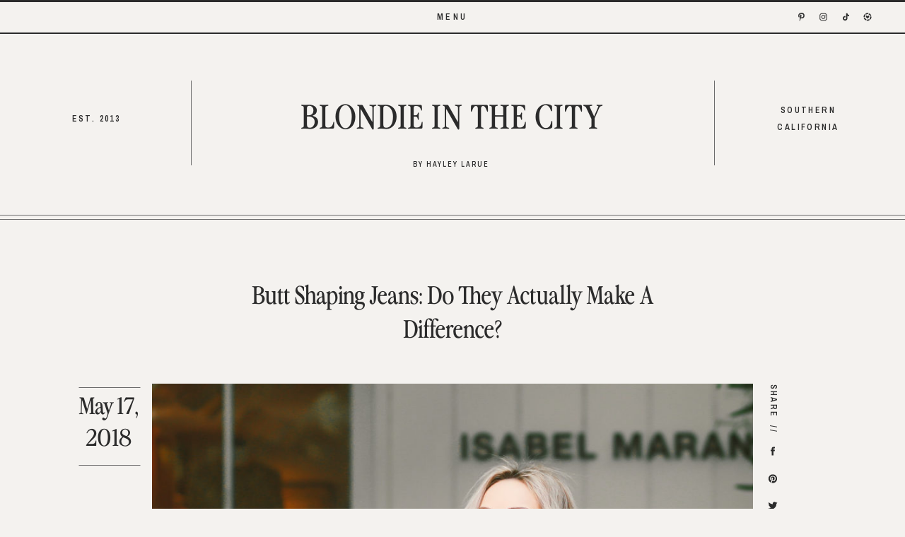

--- FILE ---
content_type: text/html; charset=UTF-8
request_url: https://blondieinthecity.com/butt-shaping-jeans-do-they-actually-make-a-difference/
body_size: 27976
content:
<!DOCTYPE html>
<html lang="en-US" class="d">
<head>
<link rel="stylesheet" type="text/css" href="//lib.showit.co/engine/2.4.3/showit.css" />
<meta name='robots' content='index, follow, max-image-preview:large, max-snippet:-1, max-video-preview:-1' />

	<!-- This site is optimized with the Yoast SEO plugin v26.4 - https://yoast.com/wordpress/plugins/seo/ -->
	<title>Butt Shaping Jeans: Do They Actually Make A Difference?</title>
	<link rel="canonical" href="https://blondieinthecity.com/butt-shaping-jeans-do-they-actually-make-a-difference/" />
	<meta property="og:locale" content="en_US" />
	<meta property="og:type" content="article" />
	<meta property="og:title" content="Butt Shaping Jeans: Do They Actually Make A Difference?" />
	<meta property="og:description" content="To answer that questions right away for you&#8230; the answer is YES. But before I jump into that, I&#8217;m home sick from work today, couldn&#8217;t get myself to stay up and post last night, so here I am posting mid-day, which is really weird. Anywayyyyy&#8230; I was pretty much born with no ass and got [&hellip;]" />
	<meta property="og:url" content="https://blondieinthecity.com/butt-shaping-jeans-do-they-actually-make-a-difference/" />
	<meta property="og:site_name" content="BLONDIE IN THE CITY" />
	<meta property="article:publisher" content="https://www.facebook.com/blondieinthecity" />
	<meta property="article:published_time" content="2018-05-17T21:02:39+00:00" />
	<meta property="article:modified_time" content="2018-05-17T21:02:40+00:00" />
	<meta property="og:image" content="https://blondieinthecity.com/wp-content/uploads/2018/05/butt-shaping-jeans-16.jpg" />
	<meta property="og:image:width" content="2000" />
	<meta property="og:image:height" content="1333" />
	<meta property="og:image:type" content="image/jpeg" />
	<meta name="author" content="Hayley Larue" />
	<meta name="twitter:label1" content="Written by" />
	<meta name="twitter:data1" content="Hayley Larue" />
	<meta name="twitter:label2" content="Est. reading time" />
	<meta name="twitter:data2" content="2 minutes" />
	<script type="application/ld+json" class="yoast-schema-graph">{"@context":"https://schema.org","@graph":[{"@type":"WebPage","@id":"https://blondieinthecity.com/butt-shaping-jeans-do-they-actually-make-a-difference/","url":"https://blondieinthecity.com/butt-shaping-jeans-do-they-actually-make-a-difference/","name":"Butt Shaping Jeans: Do They Actually Make A Difference?","isPartOf":{"@id":"https://blondieinthecity.com/#website"},"primaryImageOfPage":{"@id":"https://blondieinthecity.com/butt-shaping-jeans-do-they-actually-make-a-difference/#primaryimage"},"image":{"@id":"https://blondieinthecity.com/butt-shaping-jeans-do-they-actually-make-a-difference/#primaryimage"},"thumbnailUrl":"https://blondieinthecity.com/wp-content/uploads/2018/05/butt-shaping-jeans-16.jpg","datePublished":"2018-05-17T21:02:39+00:00","dateModified":"2018-05-17T21:02:40+00:00","author":{"@id":"https://blondieinthecity.com/#/schema/person/a73c4a21d3ce56ebeae29023da854991"},"breadcrumb":{"@id":"https://blondieinthecity.com/butt-shaping-jeans-do-they-actually-make-a-difference/#breadcrumb"},"inLanguage":"en-US","potentialAction":[{"@type":"ReadAction","target":["https://blondieinthecity.com/butt-shaping-jeans-do-they-actually-make-a-difference/"]}]},{"@type":"ImageObject","inLanguage":"en-US","@id":"https://blondieinthecity.com/butt-shaping-jeans-do-they-actually-make-a-difference/#primaryimage","url":"https://blondieinthecity.com/wp-content/uploads/2018/05/butt-shaping-jeans-16.jpg","contentUrl":"https://blondieinthecity.com/wp-content/uploads/2018/05/butt-shaping-jeans-16.jpg","width":2000,"height":1333},{"@type":"BreadcrumbList","@id":"https://blondieinthecity.com/butt-shaping-jeans-do-they-actually-make-a-difference/#breadcrumb","itemListElement":[{"@type":"ListItem","position":1,"name":"Home","item":"https://blondieinthecity.com/"},{"@type":"ListItem","position":2,"name":"Butt Shaping Jeans: Do They Actually Make A Difference?"}]},{"@type":"WebSite","@id":"https://blondieinthecity.com/#website","url":"https://blondieinthecity.com/","name":"BLONDIE IN THE CITY","description":"Home Decor &amp; Mom Stuff","potentialAction":[{"@type":"SearchAction","target":{"@type":"EntryPoint","urlTemplate":"https://blondieinthecity.com/?s={search_term_string}"},"query-input":{"@type":"PropertyValueSpecification","valueRequired":true,"valueName":"search_term_string"}}],"inLanguage":"en-US"},{"@type":"Person","@id":"https://blondieinthecity.com/#/schema/person/a73c4a21d3ce56ebeae29023da854991","name":"Hayley Larue","url":"https://blondieinthecity.com/author/hayleylarue3gmail-com/"}]}</script>
	<!-- / Yoast SEO plugin. -->


<link rel="alternate" type="application/rss+xml" title="BLONDIE IN THE CITY &raquo; Feed" href="https://blondieinthecity.com/feed/" />
<link rel="alternate" type="application/rss+xml" title="BLONDIE IN THE CITY &raquo; Comments Feed" href="https://blondieinthecity.com/comments/feed/" />
<link rel="alternate" type="application/rss+xml" title="BLONDIE IN THE CITY &raquo; Butt Shaping Jeans: Do They Actually Make A Difference? Comments Feed" href="https://blondieinthecity.com/butt-shaping-jeans-do-they-actually-make-a-difference/feed/" />
<script type="text/javascript">
/* <![CDATA[ */
window._wpemojiSettings = {"baseUrl":"https:\/\/s.w.org\/images\/core\/emoji\/16.0.1\/72x72\/","ext":".png","svgUrl":"https:\/\/s.w.org\/images\/core\/emoji\/16.0.1\/svg\/","svgExt":".svg","source":{"concatemoji":"https:\/\/blondieinthecity.com\/wp-includes\/js\/wp-emoji-release.min.js?ver=6.8.3"}};
/*! This file is auto-generated */
!function(s,n){var o,i,e;function c(e){try{var t={supportTests:e,timestamp:(new Date).valueOf()};sessionStorage.setItem(o,JSON.stringify(t))}catch(e){}}function p(e,t,n){e.clearRect(0,0,e.canvas.width,e.canvas.height),e.fillText(t,0,0);var t=new Uint32Array(e.getImageData(0,0,e.canvas.width,e.canvas.height).data),a=(e.clearRect(0,0,e.canvas.width,e.canvas.height),e.fillText(n,0,0),new Uint32Array(e.getImageData(0,0,e.canvas.width,e.canvas.height).data));return t.every(function(e,t){return e===a[t]})}function u(e,t){e.clearRect(0,0,e.canvas.width,e.canvas.height),e.fillText(t,0,0);for(var n=e.getImageData(16,16,1,1),a=0;a<n.data.length;a++)if(0!==n.data[a])return!1;return!0}function f(e,t,n,a){switch(t){case"flag":return n(e,"\ud83c\udff3\ufe0f\u200d\u26a7\ufe0f","\ud83c\udff3\ufe0f\u200b\u26a7\ufe0f")?!1:!n(e,"\ud83c\udde8\ud83c\uddf6","\ud83c\udde8\u200b\ud83c\uddf6")&&!n(e,"\ud83c\udff4\udb40\udc67\udb40\udc62\udb40\udc65\udb40\udc6e\udb40\udc67\udb40\udc7f","\ud83c\udff4\u200b\udb40\udc67\u200b\udb40\udc62\u200b\udb40\udc65\u200b\udb40\udc6e\u200b\udb40\udc67\u200b\udb40\udc7f");case"emoji":return!a(e,"\ud83e\udedf")}return!1}function g(e,t,n,a){var r="undefined"!=typeof WorkerGlobalScope&&self instanceof WorkerGlobalScope?new OffscreenCanvas(300,150):s.createElement("canvas"),o=r.getContext("2d",{willReadFrequently:!0}),i=(o.textBaseline="top",o.font="600 32px Arial",{});return e.forEach(function(e){i[e]=t(o,e,n,a)}),i}function t(e){var t=s.createElement("script");t.src=e,t.defer=!0,s.head.appendChild(t)}"undefined"!=typeof Promise&&(o="wpEmojiSettingsSupports",i=["flag","emoji"],n.supports={everything:!0,everythingExceptFlag:!0},e=new Promise(function(e){s.addEventListener("DOMContentLoaded",e,{once:!0})}),new Promise(function(t){var n=function(){try{var e=JSON.parse(sessionStorage.getItem(o));if("object"==typeof e&&"number"==typeof e.timestamp&&(new Date).valueOf()<e.timestamp+604800&&"object"==typeof e.supportTests)return e.supportTests}catch(e){}return null}();if(!n){if("undefined"!=typeof Worker&&"undefined"!=typeof OffscreenCanvas&&"undefined"!=typeof URL&&URL.createObjectURL&&"undefined"!=typeof Blob)try{var e="postMessage("+g.toString()+"("+[JSON.stringify(i),f.toString(),p.toString(),u.toString()].join(",")+"));",a=new Blob([e],{type:"text/javascript"}),r=new Worker(URL.createObjectURL(a),{name:"wpTestEmojiSupports"});return void(r.onmessage=function(e){c(n=e.data),r.terminate(),t(n)})}catch(e){}c(n=g(i,f,p,u))}t(n)}).then(function(e){for(var t in e)n.supports[t]=e[t],n.supports.everything=n.supports.everything&&n.supports[t],"flag"!==t&&(n.supports.everythingExceptFlag=n.supports.everythingExceptFlag&&n.supports[t]);n.supports.everythingExceptFlag=n.supports.everythingExceptFlag&&!n.supports.flag,n.DOMReady=!1,n.readyCallback=function(){n.DOMReady=!0}}).then(function(){return e}).then(function(){var e;n.supports.everything||(n.readyCallback(),(e=n.source||{}).concatemoji?t(e.concatemoji):e.wpemoji&&e.twemoji&&(t(e.twemoji),t(e.wpemoji)))}))}((window,document),window._wpemojiSettings);
/* ]]> */
</script>
<link rel='alternate stylesheet' id='powerkit-icons-css' href='https://blondieinthecity.com/wp-content/plugins/powerkit/assets/fonts/powerkit-icons.woff?ver=3.0.3' type='text/css' as='font' type='font/wof' crossorigin />
<link rel='stylesheet' id='powerkit-css' href='https://blondieinthecity.com/wp-content/plugins/powerkit/assets/css/powerkit.css?ver=3.0.3' type='text/css' media='all' />
<style id='wp-emoji-styles-inline-css' type='text/css'>

	img.wp-smiley, img.emoji {
		display: inline !important;
		border: none !important;
		box-shadow: none !important;
		height: 1em !important;
		width: 1em !important;
		margin: 0 0.07em !important;
		vertical-align: -0.1em !important;
		background: none !important;
		padding: 0 !important;
	}
</style>
<link rel='stylesheet' id='wp-block-library-css' href='https://blondieinthecity.com/wp-includes/css/dist/block-library/style.min.css?ver=6.8.3' type='text/css' media='all' />
<style id='classic-theme-styles-inline-css' type='text/css'>
/*! This file is auto-generated */
.wp-block-button__link{color:#fff;background-color:#32373c;border-radius:9999px;box-shadow:none;text-decoration:none;padding:calc(.667em + 2px) calc(1.333em + 2px);font-size:1.125em}.wp-block-file__button{background:#32373c;color:#fff;text-decoration:none}
</style>
<style id='global-styles-inline-css' type='text/css'>
:root{--wp--preset--aspect-ratio--square: 1;--wp--preset--aspect-ratio--4-3: 4/3;--wp--preset--aspect-ratio--3-4: 3/4;--wp--preset--aspect-ratio--3-2: 3/2;--wp--preset--aspect-ratio--2-3: 2/3;--wp--preset--aspect-ratio--16-9: 16/9;--wp--preset--aspect-ratio--9-16: 9/16;--wp--preset--color--black: #000000;--wp--preset--color--cyan-bluish-gray: #abb8c3;--wp--preset--color--white: #ffffff;--wp--preset--color--pale-pink: #f78da7;--wp--preset--color--vivid-red: #cf2e2e;--wp--preset--color--luminous-vivid-orange: #ff6900;--wp--preset--color--luminous-vivid-amber: #fcb900;--wp--preset--color--light-green-cyan: #7bdcb5;--wp--preset--color--vivid-green-cyan: #00d084;--wp--preset--color--pale-cyan-blue: #8ed1fc;--wp--preset--color--vivid-cyan-blue: #0693e3;--wp--preset--color--vivid-purple: #9b51e0;--wp--preset--gradient--vivid-cyan-blue-to-vivid-purple: linear-gradient(135deg,rgba(6,147,227,1) 0%,rgb(155,81,224) 100%);--wp--preset--gradient--light-green-cyan-to-vivid-green-cyan: linear-gradient(135deg,rgb(122,220,180) 0%,rgb(0,208,130) 100%);--wp--preset--gradient--luminous-vivid-amber-to-luminous-vivid-orange: linear-gradient(135deg,rgba(252,185,0,1) 0%,rgba(255,105,0,1) 100%);--wp--preset--gradient--luminous-vivid-orange-to-vivid-red: linear-gradient(135deg,rgba(255,105,0,1) 0%,rgb(207,46,46) 100%);--wp--preset--gradient--very-light-gray-to-cyan-bluish-gray: linear-gradient(135deg,rgb(238,238,238) 0%,rgb(169,184,195) 100%);--wp--preset--gradient--cool-to-warm-spectrum: linear-gradient(135deg,rgb(74,234,220) 0%,rgb(151,120,209) 20%,rgb(207,42,186) 40%,rgb(238,44,130) 60%,rgb(251,105,98) 80%,rgb(254,248,76) 100%);--wp--preset--gradient--blush-light-purple: linear-gradient(135deg,rgb(255,206,236) 0%,rgb(152,150,240) 100%);--wp--preset--gradient--blush-bordeaux: linear-gradient(135deg,rgb(254,205,165) 0%,rgb(254,45,45) 50%,rgb(107,0,62) 100%);--wp--preset--gradient--luminous-dusk: linear-gradient(135deg,rgb(255,203,112) 0%,rgb(199,81,192) 50%,rgb(65,88,208) 100%);--wp--preset--gradient--pale-ocean: linear-gradient(135deg,rgb(255,245,203) 0%,rgb(182,227,212) 50%,rgb(51,167,181) 100%);--wp--preset--gradient--electric-grass: linear-gradient(135deg,rgb(202,248,128) 0%,rgb(113,206,126) 100%);--wp--preset--gradient--midnight: linear-gradient(135deg,rgb(2,3,129) 0%,rgb(40,116,252) 100%);--wp--preset--font-size--small: 13px;--wp--preset--font-size--medium: 20px;--wp--preset--font-size--large: 36px;--wp--preset--font-size--x-large: 42px;--wp--preset--spacing--20: 0.44rem;--wp--preset--spacing--30: 0.67rem;--wp--preset--spacing--40: 1rem;--wp--preset--spacing--50: 1.5rem;--wp--preset--spacing--60: 2.25rem;--wp--preset--spacing--70: 3.38rem;--wp--preset--spacing--80: 5.06rem;--wp--preset--shadow--natural: 6px 6px 9px rgba(0, 0, 0, 0.2);--wp--preset--shadow--deep: 12px 12px 50px rgba(0, 0, 0, 0.4);--wp--preset--shadow--sharp: 6px 6px 0px rgba(0, 0, 0, 0.2);--wp--preset--shadow--outlined: 6px 6px 0px -3px rgba(255, 255, 255, 1), 6px 6px rgba(0, 0, 0, 1);--wp--preset--shadow--crisp: 6px 6px 0px rgba(0, 0, 0, 1);}:where(.is-layout-flex){gap: 0.5em;}:where(.is-layout-grid){gap: 0.5em;}body .is-layout-flex{display: flex;}.is-layout-flex{flex-wrap: wrap;align-items: center;}.is-layout-flex > :is(*, div){margin: 0;}body .is-layout-grid{display: grid;}.is-layout-grid > :is(*, div){margin: 0;}:where(.wp-block-columns.is-layout-flex){gap: 2em;}:where(.wp-block-columns.is-layout-grid){gap: 2em;}:where(.wp-block-post-template.is-layout-flex){gap: 1.25em;}:where(.wp-block-post-template.is-layout-grid){gap: 1.25em;}.has-black-color{color: var(--wp--preset--color--black) !important;}.has-cyan-bluish-gray-color{color: var(--wp--preset--color--cyan-bluish-gray) !important;}.has-white-color{color: var(--wp--preset--color--white) !important;}.has-pale-pink-color{color: var(--wp--preset--color--pale-pink) !important;}.has-vivid-red-color{color: var(--wp--preset--color--vivid-red) !important;}.has-luminous-vivid-orange-color{color: var(--wp--preset--color--luminous-vivid-orange) !important;}.has-luminous-vivid-amber-color{color: var(--wp--preset--color--luminous-vivid-amber) !important;}.has-light-green-cyan-color{color: var(--wp--preset--color--light-green-cyan) !important;}.has-vivid-green-cyan-color{color: var(--wp--preset--color--vivid-green-cyan) !important;}.has-pale-cyan-blue-color{color: var(--wp--preset--color--pale-cyan-blue) !important;}.has-vivid-cyan-blue-color{color: var(--wp--preset--color--vivid-cyan-blue) !important;}.has-vivid-purple-color{color: var(--wp--preset--color--vivid-purple) !important;}.has-black-background-color{background-color: var(--wp--preset--color--black) !important;}.has-cyan-bluish-gray-background-color{background-color: var(--wp--preset--color--cyan-bluish-gray) !important;}.has-white-background-color{background-color: var(--wp--preset--color--white) !important;}.has-pale-pink-background-color{background-color: var(--wp--preset--color--pale-pink) !important;}.has-vivid-red-background-color{background-color: var(--wp--preset--color--vivid-red) !important;}.has-luminous-vivid-orange-background-color{background-color: var(--wp--preset--color--luminous-vivid-orange) !important;}.has-luminous-vivid-amber-background-color{background-color: var(--wp--preset--color--luminous-vivid-amber) !important;}.has-light-green-cyan-background-color{background-color: var(--wp--preset--color--light-green-cyan) !important;}.has-vivid-green-cyan-background-color{background-color: var(--wp--preset--color--vivid-green-cyan) !important;}.has-pale-cyan-blue-background-color{background-color: var(--wp--preset--color--pale-cyan-blue) !important;}.has-vivid-cyan-blue-background-color{background-color: var(--wp--preset--color--vivid-cyan-blue) !important;}.has-vivid-purple-background-color{background-color: var(--wp--preset--color--vivid-purple) !important;}.has-black-border-color{border-color: var(--wp--preset--color--black) !important;}.has-cyan-bluish-gray-border-color{border-color: var(--wp--preset--color--cyan-bluish-gray) !important;}.has-white-border-color{border-color: var(--wp--preset--color--white) !important;}.has-pale-pink-border-color{border-color: var(--wp--preset--color--pale-pink) !important;}.has-vivid-red-border-color{border-color: var(--wp--preset--color--vivid-red) !important;}.has-luminous-vivid-orange-border-color{border-color: var(--wp--preset--color--luminous-vivid-orange) !important;}.has-luminous-vivid-amber-border-color{border-color: var(--wp--preset--color--luminous-vivid-amber) !important;}.has-light-green-cyan-border-color{border-color: var(--wp--preset--color--light-green-cyan) !important;}.has-vivid-green-cyan-border-color{border-color: var(--wp--preset--color--vivid-green-cyan) !important;}.has-pale-cyan-blue-border-color{border-color: var(--wp--preset--color--pale-cyan-blue) !important;}.has-vivid-cyan-blue-border-color{border-color: var(--wp--preset--color--vivid-cyan-blue) !important;}.has-vivid-purple-border-color{border-color: var(--wp--preset--color--vivid-purple) !important;}.has-vivid-cyan-blue-to-vivid-purple-gradient-background{background: var(--wp--preset--gradient--vivid-cyan-blue-to-vivid-purple) !important;}.has-light-green-cyan-to-vivid-green-cyan-gradient-background{background: var(--wp--preset--gradient--light-green-cyan-to-vivid-green-cyan) !important;}.has-luminous-vivid-amber-to-luminous-vivid-orange-gradient-background{background: var(--wp--preset--gradient--luminous-vivid-amber-to-luminous-vivid-orange) !important;}.has-luminous-vivid-orange-to-vivid-red-gradient-background{background: var(--wp--preset--gradient--luminous-vivid-orange-to-vivid-red) !important;}.has-very-light-gray-to-cyan-bluish-gray-gradient-background{background: var(--wp--preset--gradient--very-light-gray-to-cyan-bluish-gray) !important;}.has-cool-to-warm-spectrum-gradient-background{background: var(--wp--preset--gradient--cool-to-warm-spectrum) !important;}.has-blush-light-purple-gradient-background{background: var(--wp--preset--gradient--blush-light-purple) !important;}.has-blush-bordeaux-gradient-background{background: var(--wp--preset--gradient--blush-bordeaux) !important;}.has-luminous-dusk-gradient-background{background: var(--wp--preset--gradient--luminous-dusk) !important;}.has-pale-ocean-gradient-background{background: var(--wp--preset--gradient--pale-ocean) !important;}.has-electric-grass-gradient-background{background: var(--wp--preset--gradient--electric-grass) !important;}.has-midnight-gradient-background{background: var(--wp--preset--gradient--midnight) !important;}.has-small-font-size{font-size: var(--wp--preset--font-size--small) !important;}.has-medium-font-size{font-size: var(--wp--preset--font-size--medium) !important;}.has-large-font-size{font-size: var(--wp--preset--font-size--large) !important;}.has-x-large-font-size{font-size: var(--wp--preset--font-size--x-large) !important;}
:where(.wp-block-post-template.is-layout-flex){gap: 1.25em;}:where(.wp-block-post-template.is-layout-grid){gap: 1.25em;}
:where(.wp-block-columns.is-layout-flex){gap: 2em;}:where(.wp-block-columns.is-layout-grid){gap: 2em;}
:root :where(.wp-block-pullquote){font-size: 1.5em;line-height: 1.6;}
</style>
<link rel='stylesheet' id='lightbox-css' href='https://blondieinthecity.com/wp-content/plugins/accesspress-instagram-feed/css/lightbox.css?ver=4.0.6' type='text/css' media='all' />
<link rel='stylesheet' id='owl-theme-css' href='https://blondieinthecity.com/wp-content/plugins/accesspress-instagram-feed/css/owl.theme.css?ver=4.0.6' type='text/css' media='all' />
<link rel='stylesheet' id='owl-carousel-css' href='https://blondieinthecity.com/wp-content/plugins/accesspress-instagram-feed/css/owl.carousel.css?ver=4.0.6' type='text/css' media='all' />
<link rel='stylesheet' id='apif-frontend-css-css' href='https://blondieinthecity.com/wp-content/plugins/accesspress-instagram-feed/css/frontend.css?ver=4.0.6' type='text/css' media='all' />
<link rel='stylesheet' id='apif-font-awesome-css' href='https://blondieinthecity.com/wp-content/plugins/accesspress-instagram-feed/css/font-awesome.min.css?ver=4.0.6' type='text/css' media='all' />
<link rel='stylesheet' id='apif-gridrotator-css' href='https://blondieinthecity.com/wp-content/plugins/accesspress-instagram-feed/css/gridrotator.css?ver=4.0.6' type='text/css' media='all' />
<link rel='stylesheet' id='powerkit-author-box-css' href='https://blondieinthecity.com/wp-content/plugins/powerkit/modules/author-box/public/css/public-powerkit-author-box.css?ver=3.0.3' type='text/css' media='all' />
<link rel='stylesheet' id='powerkit-basic-elements-css' href='https://blondieinthecity.com/wp-content/plugins/powerkit/modules/basic-elements/public/css/public-powerkit-basic-elements.css?ver=3.0.3' type='text/css' media='screen' />
<link rel='stylesheet' id='powerkit-coming-soon-css' href='https://blondieinthecity.com/wp-content/plugins/powerkit/modules/coming-soon/public/css/public-powerkit-coming-soon.css?ver=3.0.3' type='text/css' media='all' />
<link rel='stylesheet' id='powerkit-сontributors-css' href='https://blondieinthecity.com/wp-content/plugins/powerkit/modules/contributors/public/css/public-powerkit-contributors.css?ver=3.0.3' type='text/css' media='all' />
<link rel='stylesheet' id='powerkit-featured-categories-css' href='https://blondieinthecity.com/wp-content/plugins/powerkit/modules/featured-categories/public/css/public-powerkit-featured-categories.css?ver=3.0.3' type='text/css' media='all' />
<link rel='stylesheet' id='powerkit-instagram-css' href='https://blondieinthecity.com/wp-content/plugins/powerkit/modules/instagram/public/css/public-powerkit-instagram.css?ver=3.0.3' type='text/css' media='all' />
<link rel='stylesheet' id='powerkit-widget-posts-css' href='https://blondieinthecity.com/wp-content/plugins/powerkit/modules/posts/public/css/public-powerkit-widget-posts.css?ver=3.0.3' type='text/css' media='all' />
<link rel='stylesheet' id='siteorigin-panels-front-css' href='https://blondieinthecity.com/wp-content/plugins/siteorigin-panels/css/front-flex.min.css?ver=2.33.3' type='text/css' media='all' />
<link rel='stylesheet' id='mc4wp-form-basic-css' href='https://blondieinthecity.com/wp-content/plugins/mailchimp-for-wp/assets/css/form-basic.css?ver=4.10.8' type='text/css' media='all' />
<link rel='stylesheet' id='pub-style-css' href='https://blondieinthecity.com/wp-content/themes/showit/pubs/k6enj1czqpoggr2thzkh6w/20250904203617S73x9w6/assets/pub.css?ver=1757018193' type='text/css' media='all' />
<script type="text/javascript" src="https://blondieinthecity.com/wp-includes/js/tinymce/tinymce.min.js?ver=49110-20250317" id="wp-tinymce-root-js"></script>
<script type="text/javascript" src="https://blondieinthecity.com/wp-includes/js/tinymce/plugins/compat3x/plugin.min.js?ver=49110-20250317" id="wp-tinymce-js"></script>
<script type="text/javascript" src="https://blondieinthecity.com/wp-includes/js/jquery/jquery.min.js?ver=3.7.1" id="jquery-core-js"></script>
<script type="text/javascript" id="jquery-core-js-after">
/* <![CDATA[ */
$ = jQuery;
/* ]]> */
</script>
<script type="text/javascript" src="https://blondieinthecity.com/wp-includes/js/jquery/jquery-migrate.min.js?ver=3.4.1" id="jquery-migrate-js"></script>
<script type="text/javascript" src="https://blondieinthecity.com/wp-content/plugins/accesspress-instagram-feed/js/owl.carousel.js?ver=6.8.3" id="owl-carousel-js-js"></script>
<script type="text/javascript" src="https://blondieinthecity.com/wp-content/themes/showit/pubs/k6enj1czqpoggr2thzkh6w/20250904203617S73x9w6/assets/pub.js?ver=1757018193" id="pub-script-js"></script>
<link rel="https://api.w.org/" href="https://blondieinthecity.com/wp-json/" /><link rel="alternate" title="JSON" type="application/json" href="https://blondieinthecity.com/wp-json/wp/v2/posts/25718" /><link rel="EditURI" type="application/rsd+xml" title="RSD" href="https://blondieinthecity.com/xmlrpc.php?rsd" />
<link rel='shortlink' href='https://blondieinthecity.com/?p=25718' />
<link rel="alternate" title="oEmbed (JSON)" type="application/json+oembed" href="https://blondieinthecity.com/wp-json/oembed/1.0/embed?url=https%3A%2F%2Fblondieinthecity.com%2Fbutt-shaping-jeans-do-they-actually-make-a-difference%2F" />
<link rel="alternate" title="oEmbed (XML)" type="text/xml+oembed" href="https://blondieinthecity.com/wp-json/oembed/1.0/embed?url=https%3A%2F%2Fblondieinthecity.com%2Fbutt-shaping-jeans-do-they-actually-make-a-difference%2F&#038;format=xml" />
<style>.mc4wp-checkbox-wp-comment-form{clear:both;width:auto;display:block;position:static}.mc4wp-checkbox-wp-comment-form input{float:none;vertical-align:middle;-webkit-appearance:checkbox;width:auto;max-width:21px;margin:0 6px 0 0;padding:0;position:static;display:inline-block!important}.mc4wp-checkbox-wp-comment-form label{float:none;cursor:pointer;width:auto;margin:0 0 16px;display:block;position:static}</style><style media="all" id="siteorigin-panels-layouts-head">/* Layout 25718 */ #pgc-25718-0-0 , #pgc-25718-3-0 , #pgc-25718-5-0 , #pgc-25718-6-0 , #pgc-25718-8-0 , #pgc-25718-9-0 { width:100%;width:calc(100% - ( 0 * 30px ) ) } #pg-25718-0 , #pg-25718-1 , #pg-25718-2 , #pg-25718-3 , #pg-25718-4 , #pg-25718-5 , #pg-25718-6 , #pg-25718-7 , #pg-25718-8 , #pl-25718 .so-panel { margin-bottom:30px } #pgc-25718-1-0 , #pgc-25718-1-1 , #pgc-25718-4-0 , #pgc-25718-4-1 , #pgc-25718-7-0 , #pgc-25718-7-1 { width:50%;width:calc(50% - ( 0.5 * 30px ) ) } #pgc-25718-2-0 , #pgc-25718-2-1 , #pgc-25718-2-2 { width:33.3333%;width:calc(33.3333% - ( 0.666666666667 * 30px ) ) } #pl-25718 .so-panel:last-of-type { margin-bottom:0px } #pg-25718-0.panel-has-style > .panel-row-style, #pg-25718-0.panel-no-style , #pg-25718-1.panel-has-style > .panel-row-style, #pg-25718-1.panel-no-style , #pg-25718-2.panel-has-style > .panel-row-style, #pg-25718-2.panel-no-style , #pg-25718-3.panel-has-style > .panel-row-style, #pg-25718-3.panel-no-style , #pg-25718-4.panel-has-style > .panel-row-style, #pg-25718-4.panel-no-style , #pg-25718-5.panel-has-style > .panel-row-style, #pg-25718-5.panel-no-style , #pg-25718-6.panel-has-style > .panel-row-style, #pg-25718-6.panel-no-style , #pg-25718-7.panel-has-style > .panel-row-style, #pg-25718-7.panel-no-style , #pg-25718-8.panel-has-style > .panel-row-style, #pg-25718-8.panel-no-style , #pg-25718-9.panel-has-style > .panel-row-style, #pg-25718-9.panel-no-style { -webkit-align-items:flex-start;align-items:flex-start } @media (max-width:780px){ #pg-25718-0.panel-no-style, #pg-25718-0.panel-has-style > .panel-row-style, #pg-25718-0 , #pg-25718-1.panel-no-style, #pg-25718-1.panel-has-style > .panel-row-style, #pg-25718-1 , #pg-25718-2.panel-no-style, #pg-25718-2.panel-has-style > .panel-row-style, #pg-25718-2 , #pg-25718-3.panel-no-style, #pg-25718-3.panel-has-style > .panel-row-style, #pg-25718-3 , #pg-25718-4.panel-no-style, #pg-25718-4.panel-has-style > .panel-row-style, #pg-25718-4 , #pg-25718-5.panel-no-style, #pg-25718-5.panel-has-style > .panel-row-style, #pg-25718-5 , #pg-25718-6.panel-no-style, #pg-25718-6.panel-has-style > .panel-row-style, #pg-25718-6 , #pg-25718-7.panel-no-style, #pg-25718-7.panel-has-style > .panel-row-style, #pg-25718-7 , #pg-25718-8.panel-no-style, #pg-25718-8.panel-has-style > .panel-row-style, #pg-25718-8 , #pg-25718-9.panel-no-style, #pg-25718-9.panel-has-style > .panel-row-style, #pg-25718-9 { -webkit-flex-direction:column;-ms-flex-direction:column;flex-direction:column } #pg-25718-0 > .panel-grid-cell , #pg-25718-0 > .panel-row-style > .panel-grid-cell , #pg-25718-1 > .panel-grid-cell , #pg-25718-1 > .panel-row-style > .panel-grid-cell , #pg-25718-2 > .panel-grid-cell , #pg-25718-2 > .panel-row-style > .panel-grid-cell , #pg-25718-3 > .panel-grid-cell , #pg-25718-3 > .panel-row-style > .panel-grid-cell , #pg-25718-4 > .panel-grid-cell , #pg-25718-4 > .panel-row-style > .panel-grid-cell , #pg-25718-5 > .panel-grid-cell , #pg-25718-5 > .panel-row-style > .panel-grid-cell , #pg-25718-6 > .panel-grid-cell , #pg-25718-6 > .panel-row-style > .panel-grid-cell , #pg-25718-7 > .panel-grid-cell , #pg-25718-7 > .panel-row-style > .panel-grid-cell , #pg-25718-8 > .panel-grid-cell , #pg-25718-8 > .panel-row-style > .panel-grid-cell , #pg-25718-9 > .panel-grid-cell , #pg-25718-9 > .panel-row-style > .panel-grid-cell { width:100%;margin-right:0 } #pgc-25718-1-0 , #pgc-25718-2-0 , #pgc-25718-2-1 , #pgc-25718-4-0 , #pgc-25718-7-0 { margin-bottom:30px } #pl-25718 .panel-grid-cell { padding:0 } #pl-25718 .panel-grid .panel-grid-cell-empty { display:none } #pl-25718 .panel-grid .panel-grid-cell-mobile-last { margin-bottom:0px }  } </style><link rel="icon" href="https://blondieinthecity.com/wp-content/uploads/2019/09/beigeB.jpg" sizes="32x32" />
<link rel="icon" href="https://blondieinthecity.com/wp-content/uploads/2019/09/beigeB.jpg" sizes="192x192" />
<link rel="apple-touch-icon" href="https://blondieinthecity.com/wp-content/uploads/2019/09/beigeB.jpg" />
<meta name="msapplication-TileImage" content="https://blondieinthecity.com/wp-content/uploads/2019/09/beigeB.jpg" />

<meta charset="UTF-8" />
<meta name="viewport" content="width=device-width, initial-scale=1" />
<link rel="icon" type="image/png" href="//static.showit.co/200/nXbaw5UyR-mH3EzSusDO1w/176310/favicon.png" />
<link rel="preconnect" href="https://static.showit.co" />

<link rel="preconnect" href="https://fonts.googleapis.com">
<link rel="preconnect" href="https://fonts.gstatic.com" crossorigin>
<link href="https://fonts.googleapis.com/css?family=Archivo+Narrow:600|Cormorant:600italic|Cormorant:500|Cormorant:600" rel="stylesheet" type="text/css"/>
<style>
@font-face{font-family:The Picnic Club Regular;src:url('//static.showit.co/file/Aa-hteexS66WtyjHNBJjEw/176310/thepicnicclub-regular.woff');}
@font-face{font-family:The Picnic Club;src:url('//static.showit.co/file/GkcbTj6AT-KoewFvkKTimg/176310/thepicnicclub-italic.woff');}
</style>
<script id="init_data" type="application/json">
{"mobile":{"w":320,"defaultTrIn":{"type":"fade","delay":0.25},"bgMediaType":"none","bgFillType":"color","bgColor":"#f4f2ef"},"desktop":{"w":1200,"defaultTrIn":{"type":"fade"},"defaultTrOut":{"type":"fade"},"bgColor":"#f4f2ef","bgMediaType":"none","bgFillType":"color"},"sid":"k6enj1czqpoggr2thzkh6w","break":768,"assetURL":"//static.showit.co","contactFormId":"176310/308490","cfAction":"aHR0cHM6Ly9jbGllbnRzZXJ2aWNlLnNob3dpdC5jby9jb250YWN0Zm9ybQ==","sgAction":"aHR0cHM6Ly9jbGllbnRzZXJ2aWNlLnNob3dpdC5jby9zb2NpYWxncmlk","blockData":[{"slug":"navigation","visible":"a","states":[{"d":{"bgFillType":"color","bgColor":"#000000:0","bgMediaType":"none"},"m":{"bgFillType":"color","bgColor":"#000000:0","bgMediaType":"none"},"slug":"closed"},{"d":{"bgFillType":"color","bgColor":"#000000:0","bgMediaType":"none"},"m":{"bgFillType":"color","bgColor":"#000000:0","bgMediaType":"none"},"slug":"open"}],"d":{"h":12,"w":1200,"locking":{"side":"t","scrollOffset":1},"trIn":{"type":"fade","duration":0.75,"direction":"none"},"trOut":{"type":"fade","duration":0.25,"direction":"none"},"bgFillType":"color","bgColor":"#000000:0","bgMediaType":"none","tr":{"in":{"cl":"fadeIn","d":0.75,"dl":"0"},"out":{"cl":"fadeOut","d":0.25,"dl":"0"}}},"m":{"h":41,"w":320,"locking":{"side":"t"},"trIn":{"type":"slide","direction":"Down"},"trOut":{"type":"none","direction":"Up"},"bgFillType":"color","bgColor":"#000000:0","bgMediaType":"none","tr":{"in":{"cl":"slideInDown","d":"0.5","dl":"0"}}},"stateTrans":[{},{}]},{"slug":"header","visible":"a","states":[{"d":{"bgMediaType":"none"},"m":{"bgMediaType":"none"},"slug":"view-1"}],"d":{"h":312,"w":1200,"locking":{"scrollOffset":1},"bgFillType":"color","bgColor":"#f4f2ef","bgMediaType":"none"},"m":{"h":113,"w":320,"locking":{"scrollOffset":1},"bgFillType":"color","bgColor":"#000000:0","bgMediaType":"none"},"stateTrans":[{}]},{"slug":"post-title","visible":"a","states":[],"d":{"h":137,"w":1200,"nature":"dH","aav":3.5,"bgFillType":"color","bgColor":"#f4f2ef","bgMediaType":"none"},"m":{"h":112,"w":320,"nature":"dH","aav":3.5,"bgFillType":"color","bgColor":"#000000:0","bgMediaType":"none"}},{"slug":"featured-image","visible":"a","states":[],"d":{"h":1028,"w":1200,"aav":3.5,"bgFillType":"color","bgColor":"#f4f2ef","bgMediaType":"none"},"m":{"h":356,"w":320,"aav":3.5,"bgFillType":"color","bgColor":"#000000:0","bgMediaType":"none"}},{"slug":"post-content","visible":"a","states":[],"d":{"h":353,"w":1200,"nature":"dH","bgFillType":"color","bgColor":"#000000:0","bgMediaType":"none"},"m":{"h":400,"w":320,"nature":"dH","bgFillType":"color","bgColor":"#000000:0","bgMediaType":"none"}},{"slug":"pagination-posts","visible":"a","states":[],"d":{"h":164,"w":1200,"bgFillType":"color","bgColor":"#000000:0","bgMediaType":"none"},"m":{"h":141,"w":320,"bgFillType":"color","bgColor":"#000000:0","bgMediaType":"none"}},{"slug":"post-meta","visible":"a","states":[],"d":{"h":158,"w":1200,"bgFillType":"color","bgColor":"#000000:0","bgMediaType":"none"},"m":{"h":98,"w":320,"bgFillType":"color","bgColor":"#000000:0","bgMediaType":"none"}},{"slug":"post-comments","visible":"a","states":[],"d":{"h":250,"w":1200,"nature":"dH","bgFillType":"color","bgColor":"#f4f2ef","bgMediaType":"none"},"m":{"h":168,"w":320,"nature":"dH","bgFillType":"color","bgColor":"#f4f2ef","bgMediaType":"none"}},{"slug":"comment-box","visible":"a","states":[{"d":{"bgFillType":"color","bgColor":"#000000:0","bgMediaType":"none"},"m":{"bgFillType":"color","bgColor":"#000000:0","bgMediaType":"none"},"slug":"view-1"}],"d":{"h":231,"w":1200,"nature":"dH","bgFillType":"color","bgColor":"#f4f2ef","bgMediaType":"none"},"m":{"h":168,"w":320,"nature":"dH","bgFillType":"color","bgColor":"#f4f2ef","bgMediaType":"none"},"stateTrans":[{}]},{"slug":"footer","visible":"a","states":[],"d":{"h":403,"w":1200,"bgFillType":"color","bgColor":"#000000:0","bgMediaType":"none"},"m":{"h":461,"w":320,"bgFillType":"color","bgColor":"#f4f2ef","bgMediaType":"none"}}],"elementData":[{"type":"text","visible":"a","id":"navigation_closed_0","blockId":"navigation","m":{"x":97,"y":14,"w":130,"h":12,"a":0,"lockV":"t"},"d":{"x":562,"y":17,"w":75.6,"h":18,"a":0,"lockV":"t"}},{"type":"icon","visible":"d","id":"navigation_closed_1","blockId":"navigation","m":{"x":135,"y":5,"w":50,"h":50,"a":0},"d":{"x":1047,"y":17,"w":13,"h":14,"a":0,"lockH":"r","lockV":"t"}},{"type":"icon","visible":"d","id":"navigation_closed_2","blockId":"navigation","m":{"x":135,"y":5,"w":50,"h":50,"a":0},"d":{"x":1078,"y":17,"w":13,"h":14,"a":0,"lockH":"r","lockV":"t"}},{"type":"icon","visible":"d","id":"navigation_closed_3","blockId":"navigation","m":{"x":135,"y":5,"w":50,"h":50,"a":0},"d":{"x":1110,"y":17,"w":13,"h":14,"a":0,"lockH":"r","lockV":"t"}},{"type":"icon","visible":"d","id":"navigation_closed_4","blockId":"navigation","m":{"x":172,"y":182,"w":13,"h":16,"a":0},"d":{"x":1141,"y":17,"w":12,"h":14,"a":0,"lockH":"r","lockV":"t"}},{"type":"simple","visible":"a","id":"navigation_closed_5","blockId":"navigation","m":{"x":-10,"y":-1,"w":340,"h":4,"a":0,"lockV":"t"},"d":{"x":0,"y":-1,"w":1200,"h":4,"a":180,"lockH":"s","lockV":"t"}},{"type":"simple","visible":"a","id":"navigation_open_0","blockId":"navigation","m":{"x":-2,"y":-3,"w":325,"h":249,"a":0,"lockV":"t"},"d":{"x":-33,"y":-7,"w":1280,"h":382,"a":0,"lockH":"s"}},{"type":"text","visible":"a","id":"navigation_open_1","blockId":"navigation","m":{"x":95,"y":12,"w":130,"h":15,"a":0,"lockV":"t"},"d":{"x":562,"y":19,"w":75.6,"h":18,"a":0,"lockV":"t"}},{"type":"text","visible":"a","id":"navigation_open_2","blockId":"navigation","m":{"x":104,"y":82,"w":113,"h":28,"a":0,"lockV":"t"},"d":{"x":230,"y":52,"w":85,"h":46,"a":0,"lockV":"t"}},{"type":"text","visible":"a","id":"navigation_open_3","blockId":"navigation","m":{"x":104,"y":166,"w":113,"h":25,"a":0,"lockV":"t"},"d":{"x":230,"y":96,"w":114,"h":44,"a":0,"lockV":"t"}},{"type":"text","visible":"a","id":"navigation_open_4","blockId":"navigation","m":{"x":104,"y":110,"w":113,"h":26,"a":0,"lockV":"t"},"d":{"x":231,"y":140,"w":117,"h":45,"a":0,"lockV":"t"}},{"type":"text","visible":"a","id":"navigation_open_5","blockId":"navigation","m":{"x":104,"y":54,"w":113,"h":28,"a":0,"lockV":"t"},"d":{"x":230,"y":185,"w":117,"h":45,"a":0,"lockV":"t"}},{"type":"text","visible":"d","id":"navigation_open_6","blockId":"navigation","m":{"x":113,"y":366,"w":113,"h":15,"a":0,"lockV":"t"},"d":{"x":730,"y":73,"w":154,"h":18,"a":0,"lockV":"t"}},{"type":"text","visible":"d","id":"navigation_open_7","blockId":"navigation","m":{"x":123,"y":376,"w":113,"h":15,"a":0,"lockV":"t"},"d":{"x":485,"y":73,"w":154,"h":18,"a":0,"lockV":"t"}},{"type":"simple","visible":"d","id":"navigation_open_8","blockId":"navigation","m":{"x":155,"y":397,"w":50,"h":1,"a":0,"lockV":"t"},"d":{"x":485,"y":99,"w":125,"h":1,"a":0,"lockV":"t"}},{"type":"simple","visible":"d","id":"navigation_open_9","blockId":"navigation","m":{"x":165,"y":407,"w":50,"h":1,"a":0,"lockV":"t"},"d":{"x":730,"y":98,"w":125,"h":1,"a":0,"lockV":"t"}},{"type":"text","visible":"d","id":"navigation_open_10","blockId":"navigation","m":{"x":133,"y":37,"w":114,"h":19,"a":0},"d":{"x":730,"y":134,"w":69,"h":23,"a":0}},{"type":"text","visible":"d","id":"navigation_open_11","blockId":"navigation","m":{"x":183,"y":87,"w":114,"h":19,"a":0},"d":{"x":730,"y":106,"w":69,"h":23,"a":0}},{"type":"text","visible":"d","id":"navigation_open_12","blockId":"navigation","m":{"x":193,"y":97,"w":114,"h":19,"a":0},"d":{"x":730,"y":162,"w":102,"h":23,"a":0}},{"type":"text","visible":"d","id":"navigation_open_13","blockId":"navigation","m":{"x":203,"y":107,"w":114,"h":19,"a":0},"d":{"x":485,"y":107,"w":129,"h":23,"a":0}},{"type":"text","visible":"d","id":"navigation_open_14","blockId":"navigation","m":{"x":223,"y":127,"w":114,"h":19,"a":0},"d":{"x":485,"y":134,"w":174,"h":23,"a":0}},{"type":"text","visible":"d","id":"navigation_open_15","blockId":"navigation","m":{"x":233,"y":137,"w":114,"h":19,"a":0},"d":{"x":485,"y":162,"w":154,"h":23,"a":0}},{"type":"line","visible":"d","id":"navigation_open_16","blockId":"navigation","m":{"x":48,"y":15,"w":224,"h":3,"a":0},"d":{"x":254,"y":170,"w":290,"h":1,"a":90}},{"type":"text","visible":"a","id":"navigation_open_17","blockId":"navigation","m":{"x":138,"y":191,"w":45,"h":30,"a":0},"d":{"x":231,"y":266,"w":43,"h":50,"a":0}},{"type":"text","visible":"a","id":"navigation_open_18","blockId":"navigation","m":{"x":122,"y":136,"w":77,"h":30,"a":0},"d":{"x":231,"y":224,"w":122,"h":50,"a":0}},{"type":"simple","visible":"a","id":"header_0","blockId":"header","m":{"x":-10,"y":107,"w":340,"h":1,"a":180},"d":{"x":0,"y":304,"w":1200,"h":1,"a":180,"lockH":"s","lockV":"t"}},{"type":"simple","visible":"a","id":"header_1","blockId":"header","m":{"x":-10,"y":103,"w":340,"h":1,"a":180},"d":{"x":0,"y":310,"w":1200,"h":1,"a":180,"lockH":"s","lockV":"t"}},{"type":"simple","visible":"d","id":"header_2","blockId":"header","m":{"x":48,"y":9,"w":224,"h":42,"a":0},"d":{"x":930,"y":114,"w":1,"h":120,"a":0,"lockH":"r"}},{"type":"simple","visible":"d","id":"header_3","blockId":"header","m":{"x":48,"y":9,"w":224,"h":42,"a":0},"d":{"x":270,"y":114,"w":1,"h":120,"a":0,"lockH":"l"}},{"type":"text","visible":"d","id":"header_4","blockId":"header","m":{"x":95,"y":15,"w":130.2,"h":31,"a":0},"d":{"x":1002,"y":144,"w":122,"h":51,"a":0,"lockH":"r"}},{"type":"text","visible":"d","id":"header_5","blockId":"header","m":{"x":95,"y":15,"w":130.2,"h":31,"a":0},"d":{"x":75,"y":156,"w":122,"h":26,"a":0,"lockH":"l"}},{"type":"text","visible":"a","id":"header_6","blockId":"header","m":{"x":79,"y":69,"w":163,"h":17,"a":0},"d":{"x":460,"y":224,"w":276,"h":22,"a":0}},{"type":"text","visible":"a","id":"header_7","blockId":"header","m":{"x":68,"y":38,"w":185,"h":48,"a":0},"d":{"x":319,"y":137,"w":562,"h":74,"a":0}},{"type":"simple","visible":"d","id":"header_8","blockId":"header","m":{"x":48,"y":9,"w":224,"h":42,"a":0},"d":{"x":930,"y":114,"w":1,"h":120,"a":0,"lockH":"r"}},{"type":"simple","visible":"d","id":"header_9","blockId":"header","m":{"x":-10,"y":-1,"w":340,"h":4,"a":0,"lockV":"t"},"d":{"x":0,"y":46,"w":1200,"h":2,"a":180,"lockH":"s","lockV":"t"}},{"type":"text","visible":"a","id":"post-title_0","blockId":"post-title","m":{"x":35,"y":53,"w":251,"h":30,"a":0},"d":{"x":291,"y":85,"w":618,"h":63,"a":0}},{"type":"line","visible":"d","id":"featured-image_0","blockId":"featured-image","m":{"x":48,"y":177,"w":224,"h":3,"a":0},"d":{"x":175,"y":1010,"w":851,"h":1,"a":0}},{"type":"text","visible":"d","id":"featured-image_1","blockId":"featured-image","m":{"x":48,"y":332,"w":113,"h":15,"a":0},"d":{"x":176,"y":987,"w":218,"h":18,"a":0}},{"type":"text","visible":"d","id":"featured-image_2","blockId":"featured-image","m":{"x":58,"y":342,"w":113,"h":15,"a":0},"d":{"x":289,"y":987,"w":218,"h":18,"a":0}},{"type":"graphic","visible":"a","id":"featured-image_3","blockId":"featured-image","m":{"x":35,"y":29,"w":250,"h":322,"a":0},"d":{"x":175,"y":50,"w":850,"h":924,"a":0},"c":{"key":"YOLPtlKwRqy4c4wdXacsxQ/shared/img_4642.jpg","aspect_ratio":0.75}},{"type":"icon","visible":"a","id":"featured-image_4","blockId":"featured-image","m":{"x":291,"y":165,"w":12,"h":15,"a":0},"d":{"x":1045,"y":252,"w":16,"h":20,"a":0,"lockV":"t"}},{"type":"icon","visible":"a","id":"featured-image_5","blockId":"featured-image","m":{"x":293,"y":140,"w":9,"h":12,"a":0},"d":{"x":1046,"y":214,"w":14,"h":17,"a":0,"lockV":"t"}},{"type":"icon","visible":"a","id":"featured-image_6","blockId":"featured-image","m":{"x":293,"y":114,"w":9,"h":12,"a":0},"d":{"x":1046,"y":176,"w":14,"h":17,"a":0,"lockV":"t"}},{"type":"icon","visible":"a","id":"featured-image_7","blockId":"featured-image","m":{"x":292,"y":88,"w":11,"h":13,"a":0},"d":{"x":1045,"y":136,"w":16,"h":19,"a":0,"lockV":"t"}},{"type":"text","visible":"a","id":"featured-image_8","blockId":"featured-image","m":{"x":271,"y":48,"w":52,"h":13,"a":90},"d":{"x":1016,"y":81,"w":75,"h":14,"a":90}},{"type":"line","visible":"d","id":"featured-image_9","blockId":"featured-image","m":{"x":48,"y":177,"w":224,"h":3,"a":0},"d":{"x":72,"y":165,"w":87,"h":1,"a":0}},{"type":"text","visible":"a","id":"featured-image_10","blockId":"featured-image","m":{"x":-56,"y":107,"w":155,"h":27,"a":90},"d":{"x":68,"y":62,"w":91,"h":64,"a":0}},{"type":"line","visible":"d","id":"featured-image_11","blockId":"featured-image","m":{"x":48,"y":177,"w":224,"h":3,"a":0},"d":{"x":72,"y":55,"w":87,"h":1,"a":0}},{"type":"text","visible":"a","id":"post-content_0","blockId":"post-content","m":{"x":35,"y":18,"w":250,"h":322,"a":0},"d":{"x":175,"y":34,"w":850,"h":216,"a":0}},{"type":"line","visible":"d","id":"pagination-posts_0","blockId":"pagination-posts","m":{"x":48,"y":128,"w":224,"h":3,"a":0},"d":{"x":-400,"y":159,"w":2000,"h":1,"a":0}},{"type":"line","visible":"d","id":"pagination-posts_1","blockId":"pagination-posts","m":{"x":48,"y":128,"w":224,"h":3,"a":0},"d":{"x":-400,"y":153,"w":2000,"h":1,"a":0}},{"type":"text","visible":"a","id":"pagination-posts_2","blockId":"pagination-posts","m":{"x":218,"y":23,"w":77,"h":18,"a":0},"d":{"x":1067,"y":72,"w":83,"h":18,"a":0,"lockH":"r"}},{"type":"text","visible":"a","id":"pagination-posts_3","blockId":"pagination-posts","m":{"x":187,"y":42,"w":108,"h":56,"a":0},"d":{"x":638,"y":65,"w":435,"h":50,"a":0,"lockH":"rs"}},{"type":"line","visible":"a","id":"pagination-posts_4","blockId":"pagination-posts","m":{"x":105,"y":69,"w":111,"a":90},"d":{"x":571,"y":81,"w":60,"h":1,"a":90}},{"type":"text","visible":"a","id":"pagination-posts_5","blockId":"pagination-posts","m":{"x":25,"y":41,"w":110,"h":57,"a":0},"d":{"x":139,"y":65,"w":429,"h":50,"a":0,"lockH":"ls"}},{"type":"text","visible":"a","id":"pagination-posts_6","blockId":"pagination-posts","m":{"x":26,"y":23,"w":78,"h":24,"a":0},"d":{"x":70,"y":72,"w":75,"h":18,"a":0,"lockH":"l"}},{"type":"icon","visible":"d","id":"post-meta_0","blockId":"post-meta","m":{"x":251,"y":66,"w":11,"h":14,"a":0},"d":{"x":1064,"y":71,"w":16,"h":18,"a":90,"lockV":"t"}},{"type":"text","visible":"a","id":"post-meta_1","blockId":"post-meta","m":{"x":206,"y":32,"w":93,"h":46,"a":0},"d":{"x":841,"y":57,"w":260,"h":83,"a":0},"pc":[{"type":"show","block":"post-comments"}]},{"type":"text","visible":"a","id":"post-meta_2","blockId":"post-meta","m":{"x":22,"y":30,"w":145,"h":27,"a":0},"d":{"x":132,"y":50,"w":210,"h":50,"a":0}},{"type":"line","visible":"a","id":"post-meta_3","blockId":"post-meta","m":{"x":164,"y":52,"w":64,"a":90},"d":{"x":318,"y":74,"w":85,"h":1,"a":90}},{"type":"line","visible":"a","id":"post-meta_4","blockId":"post-meta","m":{"x":0,"y":3,"w":320,"a":0},"d":{"x":771,"y":77,"w":85,"h":1,"a":90}},{"type":"text","visible":"a","id":"post-comments_0","blockId":"post-comments","m":{"x":29,"y":56,"w":244,"h":88,"a":0},"d":{"x":146,"y":104,"w":885,"h":90,"a":0}},{"type":"line","visible":"d","id":"post-comments_1","blockId":"post-comments","m":{"x":48,"y":83,"w":224,"h":3,"a":0},"d":{"x":-400,"y":9,"w":2000,"h":1,"a":0}},{"type":"line","visible":"d","id":"post-comments_2","blockId":"post-comments","m":{"x":48,"y":83,"w":224,"h":3,"a":0},"d":{"x":-400,"y":3,"w":2000,"h":1,"a":0}},{"type":"icon","visible":"a","id":"post-comments_3","blockId":"post-comments","m":{"x":280,"y":17,"w":11,"h":14,"a":0},"d":{"x":659,"y":55,"w":16,"h":18,"a":0,"lockV":"t"},"pc":[{"type":"show","block":"comment-box"}]},{"type":"text","visible":"a","id":"post-comments_4","blockId":"post-comments","m":{"x":159,"y":18,"w":114,"h":15,"a":0},"d":{"x":504,"y":56,"w":148,"h":18,"a":0},"pc":[{"type":"show","block":"comment-box"}]},{"type":"line","visible":"d","id":"comment-box_view-1_0","blockId":"comment-box","m":{"x":48,"y":83,"w":224,"h":3,"a":0},"d":{"x":-400,"y":3,"w":2000,"h":1,"a":0}},{"type":"line","visible":"d","id":"comment-box_view-1_1","blockId":"comment-box","m":{"x":48,"y":83,"w":224,"h":3,"a":0},"d":{"x":-400,"y":10,"w":2000,"h":1,"a":0}},{"type":"text","visible":"a","id":"comment-box_view-1_2","blockId":"comment-box","m":{"x":39,"y":33,"w":240,"h":116,"a":0},"d":{"x":200,"y":53,"w":800,"h":114,"a":0}},{"type":"simple","visible":"a","id":"footer_0","blockId":"footer","m":{"x":-10,"y":428,"w":340,"h":3,"a":180},"d":{"x":0,"y":347,"w":1200,"h":2,"a":180,"lockH":"s","lockV":"b"}},{"type":"simple","visible":"a","id":"footer_1","blockId":"footer","m":{"x":-10,"y":6,"w":340,"h":1,"a":180},"d":{"x":0,"y":2,"w":1200,"h":1,"a":180,"lockH":"s","lockV":"t"}},{"type":"simple","visible":"a","id":"footer_2","blockId":"footer","m":{"x":-10,"y":2,"w":340,"h":1,"a":180},"d":{"x":0,"y":8,"w":1200,"h":1,"a":180,"lockH":"s","lockV":"t"}},{"type":"simple","visible":"d","id":"footer_3","blockId":"footer","m":{"x":48,"y":9,"w":224,"h":42,"a":0},"d":{"x":974,"y":129,"w":1,"h":113,"a":0}},{"type":"simple","visible":"a","id":"footer_4","blockId":"footer","m":{"x":160,"y":75,"w":1,"h":139,"a":0},"d":{"x":224,"y":129,"w":1,"h":113,"a":0}},{"type":"text","visible":"a","id":"footer_5","blockId":"footer","m":{"x":27,"y":442,"w":136,"h":13,"a":0},"d":{"x":418,"y":367,"w":193,"h":15,"a":0,"lockV":"b"}},{"type":"text","visible":"a","id":"footer_6","blockId":"footer","m":{"x":178,"y":442,"w":177,"h":18,"a":0},"d":{"x":629,"y":367,"w":190,"h":15,"a":0,"lockV":"b"}},{"type":"icon","visible":"d","id":"footer_7","blockId":"footer","m":{"x":271,"y":337,"w":13,"h":16,"a":0},"d":{"x":807,"y":265,"w":13,"h":15,"a":0,"lockV":"t"}},{"type":"text","visible":"a","id":"footer_8","blockId":"footer","m":{"x":222,"y":381,"w":94,"h":14,"a":0},"d":{"x":691,"y":266,"w":110,"h":18,"a":0}},{"type":"graphic","visible":"a","id":"footer_9","blockId":"footer","m":{"x":220,"y":279,"w":102,"h":102,"a":0},"d":{"x":686,"y":117,"w":135,"h":135,"a":0},"c":{"key":"8lVe79EwTz2bwlFx20EXxw/176310/pink-retro-skin-fridge-3.jpg","aspect_ratio":0.75014}},{"type":"icon","visible":"d","id":"footer_10","blockId":"footer","m":{"x":186,"y":358,"w":13,"h":16,"a":0},"d":{"x":652,"y":265,"w":13,"h":15,"a":0,"lockV":"t"}},{"type":"text","visible":"a","id":"footer_11","blockId":"footer","m":{"x":111,"y":381,"w":98,"h":20,"a":0},"d":{"x":536,"y":266,"w":110,"h":18,"a":0}},{"type":"graphic","visible":"a","id":"footer_12","blockId":"footer","m":{"x":110,"y":279,"w":102,"h":102,"a":0},"d":{"x":533,"y":117,"w":135,"h":135,"a":0},"c":{"key":"1X7V6R5luPiRBk3Dau6fMQ/176310/setty_2259.jpg","aspect_ratio":0.75}},{"type":"icon","visible":"d","id":"footer_13","blockId":"footer","m":{"x":233,"y":161,"w":13,"h":16,"a":0},"d":{"x":499,"y":265,"w":13,"h":15,"a":0,"lockV":"t"}},{"type":"text","visible":"a","id":"footer_14","blockId":"footer","m":{"x":11,"y":381,"w":83,"h":21,"a":0},"d":{"x":383,"y":266,"w":110,"h":18,"a":0}},{"type":"graphic","visible":"a","id":"footer_15","blockId":"footer","m":{"x":1,"y":279,"w":102,"h":102,"a":0},"d":{"x":380,"y":117,"w":135,"h":135,"a":0},"c":{"key":"pEt-GqrOkQsqROrrudUQgg/176310/pink_bold_modern_creative_portfolio_presentation_1000_x_1000_px.png","aspect_ratio":1}},{"type":"icon","visible":"a","id":"footer_16","blockId":"footer","m":{"x":217,"y":30,"w":13,"h":16,"a":0},"d":{"x":906,"y":176,"w":16,"h":19,"a":0,"lockV":"t"}},{"type":"icon","visible":"a","id":"footer_17","blockId":"footer","m":{"x":175,"y":30,"w":13,"h":16,"a":0},"d":{"x":860,"y":175,"w":17,"h":20,"a":0,"lockV":"t"}},{"type":"icon","visible":"a","id":"footer_18","blockId":"footer","m":{"x":133,"y":30,"w":13,"h":16,"a":0},"d":{"x":319,"y":176,"w":17,"h":18,"a":0,"lockV":"t"}},{"type":"icon","visible":"a","id":"footer_19","blockId":"footer","m":{"x":91,"y":31,"w":13,"h":15,"a":0},"d":{"x":276,"y":175,"w":16,"h":19,"a":0,"lockV":"t"}},{"type":"text","visible":"a","id":"footer_20","blockId":"footer","m":{"x":77,"y":241,"w":168,"h":30,"a":0},"d":{"x":441,"y":59,"w":319,"h":39,"a":0}},{"type":"text","visible":"a","id":"footer_21","blockId":"footer","m":{"x":171,"y":182,"w":130,"h":13,"a":0},"d":{"x":1025,"y":234,"w":122,"h":26,"a":0}},{"type":"text","visible":"a","id":"footer_22","blockId":"footer","m":{"x":171,"y":150,"w":130,"h":13,"a":0},"d":{"x":1025,"y":193,"w":122,"h":26,"a":0}},{"type":"text","visible":"a","id":"footer_23","blockId":"footer","m":{"x":171,"y":119,"w":130,"h":13,"a":0},"d":{"x":1025,"y":151,"w":122,"h":26,"a":0}},{"type":"text","visible":"a","id":"footer_24","blockId":"footer","m":{"x":182,"y":89,"w":109,"h":13,"a":0},"d":{"x":1025,"y":110,"w":122,"h":26,"a":0}},{"type":"text","visible":"a","id":"footer_25","blockId":"footer","m":{"x":37,"y":182,"w":105,"h":14,"a":0},"d":{"x":51,"y":233,"w":122,"h":26,"a":0}},{"type":"text","visible":"a","id":"footer_26","blockId":"footer","m":{"x":37,"y":150,"w":105,"h":14,"a":0},"d":{"x":51,"y":192,"w":122,"h":26,"a":0}},{"type":"text","visible":"a","id":"footer_27","blockId":"footer","m":{"x":36,"y":119,"w":108,"h":13,"a":0},"d":{"x":51,"y":150,"w":122,"h":26,"a":0}},{"type":"text","visible":"a","id":"footer_28","blockId":"footer","m":{"x":48,"y":89,"w":84,"h":12,"a":0},"d":{"x":51,"y":109,"w":122,"h":26,"a":0}}]}
</script>
<link
rel="stylesheet"
type="text/css"
href="https://cdnjs.cloudflare.com/ajax/libs/animate.css/3.4.0/animate.min.css"
/>


<script src="//lib.showit.co/engine/2.4.3/showit-lib.min.js"></script>
<script src="//lib.showit.co/engine/2.4.3/showit.min.js"></script>
<script>

function initPage(){

}
</script>

<style id="si-page-css">
html.m {background-color:rgba(244,242,239,1);}
html.d {background-color:rgba(244,242,239,1);}
.d .se:has(.st-primary) {border-radius:10px;box-shadow:none;opacity:1;overflow:hidden;}
.d .st-primary {padding:10px 14px 10px 14px;border-width:0px;border-color:rgba(43,43,43,1);background-color:rgba(0,0,0,1);background-image:none;border-radius:inherit;transition-duration:0.5s;}
.d .st-primary span {color:rgba(255,255,255,1);font-family:'Cormorant';font-weight:600;font-style:italic;font-size:18px;text-align:center;letter-spacing:0em;line-height:1.8;transition-duration:0.5s;}
.d .se:has(.st-primary:hover) {}
.d .st-primary.se-button:hover {background-color:rgba(0,0,0,1);background-image:none;transition-property:background-color,background-image;}
.d .st-primary.se-button:hover span {}
.m .se:has(.st-primary) {border-radius:10px;box-shadow:none;opacity:1;overflow:hidden;}
.m .st-primary {padding:10px 14px 10px 14px;border-width:0px;border-color:rgba(43,43,43,1);background-color:rgba(0,0,0,1);background-image:none;border-radius:inherit;}
.m .st-primary span {color:rgba(255,255,255,1);font-family:'Cormorant';font-weight:600;font-style:italic;font-size:14px;text-align:center;letter-spacing:0em;line-height:1.8;}
.d .se:has(.st-secondary) {border-radius:10px;box-shadow:none;opacity:1;overflow:hidden;}
.d .st-secondary {padding:10px 14px 10px 14px;border-width:2px;border-color:rgba(0,0,0,1);background-color:rgba(0,0,0,0);background-image:none;border-radius:inherit;transition-duration:0.5s;}
.d .st-secondary span {color:rgba(0,0,0,1);font-family:'Cormorant';font-weight:600;font-style:italic;font-size:18px;text-align:center;letter-spacing:0em;line-height:1.8;transition-duration:0.5s;}
.d .se:has(.st-secondary:hover) {}
.d .st-secondary.se-button:hover {border-color:rgba(0,0,0,0.7);background-color:rgba(0,0,0,0);background-image:none;transition-property:border-color,background-color,background-image;}
.d .st-secondary.se-button:hover span {color:rgba(0,0,0,0.7);transition-property:color;}
.m .se:has(.st-secondary) {border-radius:10px;box-shadow:none;opacity:1;overflow:hidden;}
.m .st-secondary {padding:10px 14px 10px 14px;border-width:2px;border-color:rgba(0,0,0,1);background-color:rgba(0,0,0,0);background-image:none;border-radius:inherit;}
.m .st-secondary span {color:rgba(0,0,0,1);font-family:'Cormorant';font-weight:600;font-style:italic;font-size:14px;text-align:center;letter-spacing:0em;line-height:1.8;}
.d .st-d-title,.d .se-wpt h1 {color:rgba(43,43,43,1);line-height:1.5;letter-spacing:-0.05em;font-size:45px;text-align:left;font-family:'Cormorant';font-weight:600;font-style:normal;}
.d .se-wpt h1 {margin-bottom:30px;}
.d .st-d-title.se-rc a {color:rgba(43,43,43,1);}
.d .st-d-title.se-rc a:hover {text-decoration:underline;color:rgba(214,194,176,1);opacity:0.8;}
.m .st-m-title,.m .se-wpt h1 {color:rgba(43,43,43,1);line-height:1.3;letter-spacing:-0.025em;font-size:25px;text-align:justify;font-family:'Cormorant';font-weight:600;font-style:normal;}
.m .se-wpt h1 {margin-bottom:20px;}
.m .st-m-title.se-rc a {color:rgba(43,43,43,1);}
.m .st-m-title.se-rc a:hover {text-decoration:underline;color:rgba(43,43,43,1);opacity:0.8;}
.d .st-d-heading,.d .se-wpt h2 {color:rgba(43,43,43,1);text-transform:uppercase;line-height:2;letter-spacing:0.2em;font-size:13px;text-align:left;font-family:'Archivo Narrow';font-weight:600;font-style:normal;}
.d .se-wpt h2 {margin-bottom:24px;}
.d .st-d-heading.se-rc a {text-decoration:none;color:rgba(43,43,43,1);}
.d .st-d-heading.se-rc a:hover {text-decoration:underline;color:rgba(214,194,176,1);opacity:0.8;}
.m .st-m-heading,.m .se-wpt h2 {color:rgba(43,43,43,1);text-transform:uppercase;line-height:1.2;letter-spacing:0.2em;font-size:10px;text-align:left;font-family:'Archivo Narrow';font-weight:600;font-style:normal;}
.m .se-wpt h2 {margin-bottom:20px;}
.m .st-m-heading.se-rc a {color:rgba(43,43,43,1);}
.m .st-m-heading.se-rc a:hover {text-decoration:underline;color:rgba(43,43,43,1);opacity:0.8;}
.d .st-d-subheading,.d .se-wpt h3 {color:rgba(43,43,43,1);line-height:1.8;letter-spacing:0em;font-size:18px;text-align:center;font-family:'Cormorant';font-weight:600;font-style:italic;}
.d .se-wpt h3 {margin-bottom:18px;}
.d .st-d-subheading.se-rc a {color:rgba(43,43,43,1);}
.d .st-d-subheading.se-rc a:hover {text-decoration:underline;color:rgba(43,43,43,1);opacity:0.8;}
.m .st-m-subheading,.m .se-wpt h3 {color:rgba(43,43,43,1);line-height:1.8;letter-spacing:0em;font-size:14px;text-align:center;font-family:'Cormorant';font-weight:600;font-style:italic;}
.m .se-wpt h3 {margin-bottom:18px;}
.m .st-m-subheading.se-rc a {color:rgba(43,43,43,1);}
.m .st-m-subheading.se-rc a:hover {text-decoration:underline;color:rgba(43,43,43,1);opacity:0.8;}
.d .st-d-paragraph {color:rgba(43,43,43,1);line-height:1.8;letter-spacing:0.03em;font-size:17px;text-align:justify;font-family:'Cormorant';font-weight:500;font-style:normal;}
.d .se-wpt p {margin-bottom:16px;}
.d .st-d-paragraph.se-rc a {color:rgba(43,43,43,1);}
.d .st-d-paragraph.se-rc a:hover {text-decoration:underline;color:rgba(214,194,176,1);opacity:0.8;}
.m .st-m-paragraph {color:rgba(43,43,43,1);line-height:1.8;letter-spacing:0.05em;font-size:13px;text-align:justify;font-family:'Cormorant';font-weight:500;font-style:normal;}
.m .se-wpt p {margin-bottom:16px;}
.m .st-m-paragraph.se-rc a {color:rgba(43,43,43,1);}
.m .st-m-paragraph.se-rc a:hover {text-decoration:underline;color:rgba(43,43,43,1);opacity:0.8;}
.sib-navigation {z-index:12;}
.m .sib-navigation {height:41px;}
.d .sib-navigation {height:12px;}
.m .sib-navigation .ss-bg {background-color:rgba(0,0,0,0);}
.d .sib-navigation .ss-bg {background-color:rgba(0,0,0,0);}
.m .sib-navigation .sis-navigation_closed {background-color:rgba(0,0,0,0);}
.d .sib-navigation .sis-navigation_closed {background-color:rgba(0,0,0,0);}
.d .sie-navigation_closed_0:hover {opacity:1;transition-duration:0.5s;transition-property:opacity;}
.m .sie-navigation_closed_0:hover {opacity:1;transition-duration:0.5s;transition-property:opacity;}
.d .sie-navigation_closed_0 {left:562px;top:17px;width:75.6px;height:18px;transition-duration:0.5s;transition-property:opacity;}
.m .sie-navigation_closed_0 {left:97px;top:14px;width:130px;height:12px;transition-duration:0.5s;transition-property:opacity;}
.d .sie-navigation_closed_0-text:hover {color:rgba(214,194,176,1);}
.m .sie-navigation_closed_0-text:hover {color:rgba(214,194,176,1);}
.d .sie-navigation_closed_0-text {color:rgba(43,43,43,1);text-transform:uppercase;line-height:1.2;letter-spacing:0.3em;font-size:12px;text-align:center;font-family:'Archivo Narrow';font-weight:600;font-style:normal;transition-duration:0.5s;transition-property:color;}
.m .sie-navigation_closed_0-text {color:rgba(43,43,43,1);text-transform:uppercase;line-height:1.2;letter-spacing:0.2em;font-size:9px;text-align:center;font-family:'Archivo Narrow';font-weight:600;font-style:normal;transition-duration:0.5s;transition-property:color;}
.d .sie-navigation_closed_1 {left:1047px;top:17px;width:13px;height:14px;}
.m .sie-navigation_closed_1 {left:135px;top:5px;width:50px;height:50px;display:none;}
.d .sie-navigation_closed_1 svg {fill:rgba(43,43,43,1);}
.m .sie-navigation_closed_1 svg {fill:rgba(244,242,239,1);}
.d .sie-navigation_closed_2 {left:1078px;top:17px;width:13px;height:14px;}
.m .sie-navigation_closed_2 {left:135px;top:5px;width:50px;height:50px;display:none;}
.d .sie-navigation_closed_2 svg {fill:rgba(43,43,43,1);}
.m .sie-navigation_closed_2 svg {fill:rgba(244,242,239,1);}
.d .sie-navigation_closed_3 {left:1110px;top:17px;width:13px;height:14px;}
.m .sie-navigation_closed_3 {left:135px;top:5px;width:50px;height:50px;display:none;}
.d .sie-navigation_closed_3 svg {fill:rgba(43,43,43,1);}
.m .sie-navigation_closed_3 svg {fill:rgba(244,242,239,1);}
.d .sie-navigation_closed_4:hover {opacity:1;transition-duration:0.5s;transition-property:opacity;}
.m .sie-navigation_closed_4:hover {opacity:1;transition-duration:0.5s;transition-property:opacity;}
.d .sie-navigation_closed_4 {left:1141px;top:17px;width:12px;height:14px;transition-duration:0.5s;transition-property:opacity;}
.m .sie-navigation_closed_4 {left:172px;top:182px;width:13px;height:16px;display:none;transition-duration:0.5s;transition-property:opacity;}
.d .sie-navigation_closed_4 svg {fill:rgba(43,43,43,1);transition-duration:0.5s;transition-property:fill;}
.m .sie-navigation_closed_4 svg {fill:rgba(183,94,66,1);transition-duration:0.5s;transition-property:fill;}
.d .sie-navigation_closed_4 svg:hover {fill:rgba(238,236,232,1);}
.m .sie-navigation_closed_4 svg:hover {fill:rgba(238,236,232,1);}
.d .sie-navigation_closed_5 {left:0px;top:-1px;width:1200px;height:4px;}
.m .sie-navigation_closed_5 {left:-10px;top:-1px;width:340px;height:4px;}
.d .sie-navigation_closed_5 .se-simple:hover {}
.m .sie-navigation_closed_5 .se-simple:hover {}
.d .sie-navigation_closed_5 .se-simple {background-color:rgba(43,43,43,1);}
.m .sie-navigation_closed_5 .se-simple {background-color:rgba(43,43,43,1);}
.m .sib-navigation .sis-navigation_open {background-color:rgba(0,0,0,0);}
.d .sib-navigation .sis-navigation_open {background-color:rgba(0,0,0,0);}
.d .sie-navigation_open_0 {left:-33px;top:-7px;width:1280px;height:382px;box-shadow:2px 2px 5px rgba(0,0,0,0.5);}
.m .sie-navigation_open_0 {left:-2px;top:-3px;width:325px;height:249px;box-shadow:2px 2px 5px rgba(0,0,0,0.5);}
.d .sie-navigation_open_0 .se-simple:hover {}
.m .sie-navigation_open_0 .se-simple:hover {}
.d .sie-navigation_open_0 .se-simple {background-color:rgba(214,194,176,0.95);}
.m .sie-navigation_open_0 .se-simple {background-color:rgba(214,194,176,0.95);}
.d .sie-navigation_open_1 {left:562px;top:19px;width:75.6px;height:18px;}
.m .sie-navigation_open_1 {left:95px;top:12px;width:130px;height:15px;}
.d .sie-navigation_open_1-text {color:rgba(255,255,255,1);text-transform:uppercase;line-height:1.2;letter-spacing:0.3em;font-size:12px;text-align:center;font-family:'Archivo Narrow';font-weight:600;font-style:normal;}
.m .sie-navigation_open_1-text {color:rgba(255,255,255,1);text-transform:uppercase;line-height:1.2;letter-spacing:0.2em;font-size:10px;text-align:center;font-family:'Archivo Narrow';font-weight:600;font-style:normal;}
.d .sie-navigation_open_2:hover {opacity:0.6;transition-duration:0.5s;transition-property:opacity;}
.m .sie-navigation_open_2:hover {opacity:0.6;transition-duration:0.5s;transition-property:opacity;}
.d .sie-navigation_open_2 {left:230px;top:52px;width:85px;height:46px;transition-duration:0.5s;transition-property:opacity;}
.m .sie-navigation_open_2 {left:104px;top:82px;width:113px;height:28px;transition-duration:0.5s;transition-property:opacity;}
.d .sie-navigation_open_2-text:hover {text-decoration:underline;}
.m .sie-navigation_open_2-text:hover {text-decoration:underline;}
.d .sie-navigation_open_2-text {color:rgba(255,255,255,1);text-transform:uppercase;line-height:1.2;letter-spacing:0em;font-size:30px;text-align:center;font-family:'The Picnic Club Regular';font-weight:400;font-style:normal;transition-duration:0.5s;transition-property:text-decoration;}
.m .sie-navigation_open_2-text {color:rgba(255,255,255,1);text-transform:uppercase;line-height:1.2;letter-spacing:0em;font-size:22px;text-align:center;font-family:'The Picnic Club Regular';font-weight:400;font-style:normal;transition-duration:0.5s;transition-property:text-decoration;}
.d .sie-navigation_open_3:hover {opacity:0.6;transition-duration:0.5s;transition-property:opacity;}
.m .sie-navigation_open_3:hover {opacity:0.6;transition-duration:0.5s;transition-property:opacity;}
.d .sie-navigation_open_3 {left:230px;top:96px;width:114px;height:44px;transition-duration:0.5s;transition-property:opacity;}
.m .sie-navigation_open_3 {left:104px;top:166px;width:113px;height:25px;transition-duration:0.5s;transition-property:opacity;}
.d .sie-navigation_open_3-text:hover {text-decoration:underline;}
.m .sie-navigation_open_3-text:hover {text-decoration:underline;}
.d .sie-navigation_open_3-text {color:rgba(255,255,255,1);text-transform:uppercase;line-height:1.2;letter-spacing:0em;font-size:30px;text-align:center;font-family:'The Picnic Club Regular';font-weight:400;font-style:normal;transition-duration:0.5s;transition-property:text-decoration;}
.m .sie-navigation_open_3-text {color:rgba(255,255,255,1);text-transform:uppercase;line-height:1.2;letter-spacing:0em;font-size:22px;text-align:center;font-family:'The Picnic Club Regular';font-weight:400;font-style:normal;transition-duration:0.5s;transition-property:text-decoration;}
.d .sie-navigation_open_4:hover {opacity:0.6;transition-duration:0.5s;transition-property:opacity;}
.m .sie-navigation_open_4:hover {opacity:0.6;transition-duration:0.5s;transition-property:opacity;}
.d .sie-navigation_open_4 {left:231px;top:140px;width:117px;height:45px;transition-duration:0.5s;transition-property:opacity;}
.m .sie-navigation_open_4 {left:104px;top:110px;width:113px;height:26px;transition-duration:0.5s;transition-property:opacity;}
.d .sie-navigation_open_4-text:hover {text-decoration:underline;}
.m .sie-navigation_open_4-text:hover {text-decoration:underline;}
.d .sie-navigation_open_4-text {color:rgba(255,255,255,1);text-transform:uppercase;line-height:1.2;letter-spacing:0em;font-size:30px;text-align:center;font-family:'The Picnic Club Regular';font-weight:400;font-style:normal;transition-duration:0.5s;transition-property:text-decoration;}
.m .sie-navigation_open_4-text {color:rgba(255,255,255,1);text-transform:uppercase;line-height:1.2;letter-spacing:0em;font-size:22px;text-align:center;font-family:'The Picnic Club Regular';font-weight:400;font-style:normal;transition-duration:0.5s;transition-property:text-decoration;}
.d .sie-navigation_open_5:hover {opacity:0.6;transition-duration:0.5s;transition-property:opacity;}
.m .sie-navigation_open_5:hover {opacity:0.6;transition-duration:0.5s;transition-property:opacity;}
.d .sie-navigation_open_5 {left:230px;top:185px;width:117px;height:45px;transition-duration:0.5s;transition-property:opacity;}
.m .sie-navigation_open_5 {left:104px;top:54px;width:113px;height:28px;transition-duration:0.5s;transition-property:opacity;}
.d .sie-navigation_open_5-text:hover {text-decoration:underline;}
.m .sie-navigation_open_5-text:hover {text-decoration:underline;}
.d .sie-navigation_open_5-text {color:rgba(255,255,255,1);text-transform:uppercase;line-height:1.2;letter-spacing:0em;font-size:30px;text-align:center;font-family:'The Picnic Club Regular';font-weight:400;font-style:normal;transition-duration:0.5s;transition-property:text-decoration;}
.m .sie-navigation_open_5-text {color:rgba(255,255,255,1);text-transform:uppercase;line-height:1.2;letter-spacing:0em;font-size:22px;text-align:center;font-family:'The Picnic Club Regular';font-weight:400;font-style:normal;transition-duration:0.5s;transition-property:text-decoration;}
.d .sie-navigation_open_6 {left:730px;top:73px;width:154px;height:18px;}
.m .sie-navigation_open_6 {left:113px;top:366px;width:113px;height:15px;display:none;}
.d .sie-navigation_open_6-text {color:rgba(255,255,255,1);text-transform:uppercase;line-height:1.2;letter-spacing:0em;font-size:16px;text-align:left;font-family:'The Picnic Club';font-weight:400;font-style:normal;}
.m .sie-navigation_open_6-text {color:rgba(255,255,255,1);text-transform:uppercase;line-height:1.2;letter-spacing:0em;font-size:10px;text-align:left;font-family:'The Picnic Club';font-weight:400;font-style:normal;}
.d .sie-navigation_open_7 {left:485px;top:73px;width:154px;height:18px;}
.m .sie-navigation_open_7 {left:123px;top:376px;width:113px;height:15px;display:none;}
.d .sie-navigation_open_7-text {color:rgba(255,255,255,1);text-transform:uppercase;line-height:1.2;letter-spacing:0em;font-size:16px;text-align:left;font-family:'The Picnic Club';font-weight:400;font-style:normal;}
.m .sie-navigation_open_7-text {color:rgba(255,255,255,1);text-transform:uppercase;line-height:1.2;letter-spacing:0em;font-size:10px;text-align:left;font-family:'The Picnic Club';font-weight:400;font-style:normal;}
.d .sie-navigation_open_8 {left:485px;top:99px;width:125px;height:1px;}
.m .sie-navigation_open_8 {left:155px;top:397px;width:50px;height:1px;display:none;}
.d .sie-navigation_open_8 .se-simple:hover {}
.m .sie-navigation_open_8 .se-simple:hover {}
.d .sie-navigation_open_8 .se-simple {background-color:rgba(255,255,255,1);}
.m .sie-navigation_open_8 .se-simple {background-color:rgba(255,255,255,1);}
.d .sie-navigation_open_9 {left:730px;top:98px;width:125px;height:1px;}
.m .sie-navigation_open_9 {left:165px;top:407px;width:50px;height:1px;display:none;}
.d .sie-navigation_open_9 .se-simple:hover {}
.m .sie-navigation_open_9 .se-simple:hover {}
.d .sie-navigation_open_9 .se-simple {background-color:rgba(255,255,255,1);}
.m .sie-navigation_open_9 .se-simple {background-color:rgba(255,255,255,1);}
.d .sie-navigation_open_10:hover {opacity:0.6;transition-duration:0.5s;transition-property:opacity;}
.m .sie-navigation_open_10:hover {opacity:0.6;transition-duration:0.5s;transition-property:opacity;}
.d .sie-navigation_open_10 {left:730px;top:134px;width:69px;height:23px;transition-duration:0.5s;transition-property:opacity;}
.m .sie-navigation_open_10 {left:133px;top:37px;width:114px;height:19px;display:none;transition-duration:0.5s;transition-property:opacity;}
.d .sie-navigation_open_10-text:hover {text-decoration:underline;}
.m .sie-navigation_open_10-text:hover {text-decoration:underline;}
.d .sie-navigation_open_10-text {color:rgba(255,255,255,1);text-transform:uppercase;letter-spacing:0.2em;font-size:11px;text-align:left;font-family:'Archivo Narrow';font-weight:600;font-style:normal;transition-duration:0.5s;transition-property:text-decoration;}
.m .sie-navigation_open_10-text {color:rgba(255,255,255,1);text-transform:uppercase;letter-spacing:0.2em;font-size:14px;text-align:left;font-family:'Archivo Narrow';font-weight:600;font-style:normal;transition-duration:0.5s;transition-property:text-decoration;}
.d .sie-navigation_open_11:hover {opacity:0.6;transition-duration:0.5s;transition-property:opacity;}
.m .sie-navigation_open_11:hover {opacity:0.6;transition-duration:0.5s;transition-property:opacity;}
.d .sie-navigation_open_11 {left:730px;top:106px;width:69px;height:23px;transition-duration:0.5s;transition-property:opacity;}
.m .sie-navigation_open_11 {left:183px;top:87px;width:114px;height:19px;display:none;transition-duration:0.5s;transition-property:opacity;}
.d .sie-navigation_open_11-text:hover {text-decoration:underline;}
.m .sie-navigation_open_11-text:hover {text-decoration:underline;}
.d .sie-navigation_open_11-text {color:rgba(255,255,255,1);text-transform:uppercase;letter-spacing:0.2em;font-size:11px;text-align:left;font-family:'Archivo Narrow';font-weight:600;font-style:normal;transition-duration:0.5s;transition-property:text-decoration;}
.m .sie-navigation_open_11-text {color:rgba(255,255,255,1);text-transform:uppercase;letter-spacing:0.2em;font-size:14px;text-align:left;font-family:'Archivo Narrow';font-weight:600;font-style:normal;transition-duration:0.5s;transition-property:text-decoration;}
.d .sie-navigation_open_12:hover {opacity:0.6;transition-duration:0.5s;transition-property:opacity;}
.m .sie-navigation_open_12:hover {opacity:0.6;transition-duration:0.5s;transition-property:opacity;}
.d .sie-navigation_open_12 {left:730px;top:162px;width:102px;height:23px;transition-duration:0.5s;transition-property:opacity;}
.m .sie-navigation_open_12 {left:193px;top:97px;width:114px;height:19px;display:none;transition-duration:0.5s;transition-property:opacity;}
.d .sie-navigation_open_12-text:hover {text-decoration:underline;}
.m .sie-navigation_open_12-text:hover {text-decoration:underline;}
.d .sie-navigation_open_12-text {color:rgba(255,255,255,1);text-transform:uppercase;letter-spacing:0.2em;font-size:11px;text-align:left;font-family:'Archivo Narrow';font-weight:600;font-style:normal;transition-duration:0.5s;transition-property:text-decoration;}
.m .sie-navigation_open_12-text {color:rgba(255,255,255,1);text-transform:uppercase;letter-spacing:0.2em;font-size:14px;text-align:left;font-family:'Archivo Narrow';font-weight:600;font-style:normal;transition-duration:0.5s;transition-property:text-decoration;}
.d .sie-navigation_open_13:hover {opacity:0.6;transition-duration:0.5s;transition-property:opacity;}
.m .sie-navigation_open_13:hover {opacity:0.6;transition-duration:0.5s;transition-property:opacity;}
.d .sie-navigation_open_13 {left:485px;top:107px;width:129px;height:23px;transition-duration:0.5s;transition-property:opacity;}
.m .sie-navigation_open_13 {left:203px;top:107px;width:114px;height:19px;display:none;transition-duration:0.5s;transition-property:opacity;}
.d .sie-navigation_open_13-text:hover {text-decoration:underline;}
.m .sie-navigation_open_13-text:hover {text-decoration:underline;}
.d .sie-navigation_open_13-text {color:rgba(255,255,255,1);text-transform:uppercase;letter-spacing:0.2em;font-size:11px;text-align:left;font-family:'Archivo Narrow';font-weight:600;font-style:normal;transition-duration:0.5s;transition-property:text-decoration;}
.m .sie-navigation_open_13-text {color:rgba(255,255,255,1);text-transform:uppercase;letter-spacing:0.2em;font-size:14px;text-align:left;font-family:'Archivo Narrow';font-weight:600;font-style:normal;transition-duration:0.5s;transition-property:text-decoration;}
.d .sie-navigation_open_14:hover {opacity:0.6;transition-duration:0.5s;transition-property:opacity;}
.m .sie-navigation_open_14:hover {opacity:0.6;transition-duration:0.5s;transition-property:opacity;}
.d .sie-navigation_open_14 {left:485px;top:134px;width:174px;height:23px;transition-duration:0.5s;transition-property:opacity;}
.m .sie-navigation_open_14 {left:223px;top:127px;width:114px;height:19px;display:none;transition-duration:0.5s;transition-property:opacity;}
.d .sie-navigation_open_14-text:hover {text-decoration:underline;}
.m .sie-navigation_open_14-text:hover {text-decoration:underline;}
.d .sie-navigation_open_14-text {color:rgba(255,255,255,1);text-transform:uppercase;letter-spacing:0.2em;font-size:11px;text-align:left;font-family:'Archivo Narrow';font-weight:600;font-style:normal;transition-duration:0.5s;transition-property:text-decoration;}
.m .sie-navigation_open_14-text {color:rgba(255,255,255,1);text-transform:uppercase;letter-spacing:0.2em;font-size:14px;text-align:left;font-family:'Archivo Narrow';font-weight:600;font-style:normal;transition-duration:0.5s;transition-property:text-decoration;}
.d .sie-navigation_open_15:hover {opacity:0.6;transition-duration:0.5s;transition-property:opacity;}
.m .sie-navigation_open_15:hover {opacity:0.6;transition-duration:0.5s;transition-property:opacity;}
.d .sie-navigation_open_15 {left:485px;top:162px;width:154px;height:23px;transition-duration:0.5s;transition-property:opacity;}
.m .sie-navigation_open_15 {left:233px;top:137px;width:114px;height:19px;display:none;transition-duration:0.5s;transition-property:opacity;}
.d .sie-navigation_open_15-text:hover {text-decoration:underline;}
.m .sie-navigation_open_15-text:hover {text-decoration:underline;}
.d .sie-navigation_open_15-text {color:rgba(255,255,255,1);text-transform:uppercase;letter-spacing:0.2em;font-size:11px;text-align:left;font-family:'Archivo Narrow';font-weight:600;font-style:normal;transition-duration:0.5s;transition-property:text-decoration;}
.m .sie-navigation_open_15-text {color:rgba(255,255,255,1);text-transform:uppercase;letter-spacing:0.2em;font-size:14px;text-align:left;font-family:'Archivo Narrow';font-weight:600;font-style:normal;transition-duration:0.5s;transition-property:text-decoration;}
.d .sie-navigation_open_16 {left:254px;top:170px;width:290px;height:1px;}
.m .sie-navigation_open_16 {left:48px;top:15px;width:224px;height:1px;display:none;}
.se-line {width:auto;height:auto;}
.sie-navigation_open_16 svg {vertical-align:top;overflow:visible;pointer-events:none;box-sizing:content-box;}
.m .sie-navigation_open_16 svg {stroke:rgba(255,255,255,1);transform:scaleX(1);padding:0.5px;height:1px;width:224px;}
.d .sie-navigation_open_16 svg {stroke:rgba(255,255,255,1);transform:scaleX(1);padding:0.5px;height:290px;width:0px;}
.m .sie-navigation_open_16 line {stroke-linecap:butt;stroke-width:1;stroke-dasharray:none;pointer-events:all;}
.d .sie-navigation_open_16 line {stroke-linecap:butt;stroke-width:1;stroke-dasharray:none;pointer-events:all;}
.d .sie-navigation_open_17:hover {opacity:0.6;transition-duration:0.5s;transition-property:opacity;}
.m .sie-navigation_open_17:hover {opacity:0.6;transition-duration:0.5s;transition-property:opacity;}
.d .sie-navigation_open_17 {left:231px;top:266px;width:43px;height:50px;transition-duration:0.5s;transition-property:opacity;}
.m .sie-navigation_open_17 {left:138px;top:191px;width:45px;height:30px;transition-duration:0.5s;transition-property:opacity;}
.d .sie-navigation_open_17-text:hover {text-decoration:underline;}
.m .sie-navigation_open_17-text:hover {text-decoration:underline;}
.d .sie-navigation_open_17-text {color:rgba(255,255,255,1);text-transform:uppercase;letter-spacing:0em;font-size:30px;text-align:right;font-family:'The Picnic Club Regular';font-weight:400;font-style:normal;transition-duration:0.5s;transition-property:text-decoration;}
.m .sie-navigation_open_17-text {color:rgba(255,255,255,1);text-transform:uppercase;letter-spacing:-0.025em;font-size:22px;text-align:center;font-family:'The Picnic Club Regular';font-weight:400;font-style:normal;transition-duration:0.5s;transition-property:text-decoration;}
.d .sie-navigation_open_18:hover {opacity:0.6;transition-duration:0.5s;transition-property:opacity;}
.m .sie-navigation_open_18:hover {opacity:0.6;transition-duration:0.5s;transition-property:opacity;}
.d .sie-navigation_open_18 {left:231px;top:224px;width:122px;height:50px;transition-duration:0.5s;transition-property:opacity;}
.m .sie-navigation_open_18 {left:122px;top:136px;width:77px;height:30px;transition-duration:0.5s;transition-property:opacity;}
.d .sie-navigation_open_18-text:hover {text-decoration:underline;}
.m .sie-navigation_open_18-text:hover {text-decoration:underline;}
.d .sie-navigation_open_18-text {color:rgba(255,255,255,1);text-transform:uppercase;letter-spacing:0em;font-size:30px;text-align:left;font-family:'The Picnic Club Regular';font-weight:400;font-style:normal;transition-duration:0.5s;transition-property:text-decoration;}
.m .sie-navigation_open_18-text {color:rgba(255,255,255,1);text-transform:uppercase;letter-spacing:-0.025em;font-size:22px;text-align:center;font-family:'The Picnic Club Regular';font-weight:400;font-style:normal;transition-duration:0.5s;transition-property:text-decoration;}
.sib-header {z-index:5;}
.m .sib-header {height:113px;}
.d .sib-header {height:312px;}
.m .sib-header .ss-bg {background-color:rgba(0,0,0,0);}
.d .sib-header .ss-bg {background-color:rgba(244,242,239,1);}
.d .sie-header_0 {left:0px;top:304px;width:1200px;height:1px;}
.m .sie-header_0 {left:-10px;top:107px;width:340px;height:1px;}
.d .sie-header_0 .se-simple:hover {}
.m .sie-header_0 .se-simple:hover {}
.d .sie-header_0 .se-simple {background-color:rgba(107,107,107,1);}
.m .sie-header_0 .se-simple {background-color:rgba(107,107,107,1);}
.d .sie-header_1 {left:0px;top:310px;width:1200px;height:1px;}
.m .sie-header_1 {left:-10px;top:103px;width:340px;height:1px;}
.d .sie-header_1 .se-simple:hover {}
.m .sie-header_1 .se-simple:hover {}
.d .sie-header_1 .se-simple {background-color:rgba(107,107,107,1);}
.m .sie-header_1 .se-simple {background-color:rgba(107,107,107,1);}
.d .sie-header_2 {left:930px;top:114px;width:1px;height:120px;}
.m .sie-header_2 {left:48px;top:9px;width:224px;height:42px;display:none;}
.d .sie-header_2 .se-simple:hover {}
.m .sie-header_2 .se-simple:hover {}
.d .sie-header_2 .se-simple {background-color:rgba(107,107,107,1);}
.m .sie-header_2 .se-simple {background-color:rgba(43,43,43,1);}
.d .sie-header_3 {left:270px;top:114px;width:1px;height:120px;}
.m .sie-header_3 {left:48px;top:9px;width:224px;height:42px;display:none;}
.d .sie-header_3 .se-simple:hover {}
.m .sie-header_3 .se-simple:hover {}
.d .sie-header_3 .se-simple {background-color:rgba(107,107,107,1);}
.m .sie-header_3 .se-simple {background-color:rgba(43,43,43,1);}
.d .sie-header_4 {left:1002px;top:144px;width:122px;height:51px;}
.m .sie-header_4 {left:95px;top:15px;width:130.2px;height:31px;display:none;}
.d .sie-header_4-text {color:rgba(43,43,43,1);text-transform:uppercase;line-height:2;letter-spacing:0.2em;font-size:12px;text-align:center;font-family:'Archivo Narrow';font-weight:600;font-style:normal;}
.m .sie-header_4-text {color:rgba(43,43,43,1);text-transform:uppercase;line-height:1.2;letter-spacing:0.2em;font-size:10px;text-align:left;font-family:'Archivo Narrow';font-weight:600;font-style:normal;}
.d .sie-header_5 {left:75px;top:156px;width:122px;height:26px;}
.m .sie-header_5 {left:95px;top:15px;width:130.2px;height:31px;display:none;}
.d .sie-header_5-text {color:rgba(43,43,43,1);text-transform:uppercase;line-height:2;letter-spacing:0.2em;font-size:12px;text-align:center;font-family:'Archivo Narrow';font-weight:600;font-style:normal;}
.m .sie-header_5-text {color:rgba(43,43,43,1);text-transform:uppercase;line-height:1.2;letter-spacing:0.2em;font-size:10px;text-align:left;font-family:'Archivo Narrow';font-weight:600;font-style:normal;}
.d .sie-header_6 {left:460px;top:224px;width:276px;height:22px;}
.m .sie-header_6 {left:79px;top:69px;width:163px;height:17px;}
.d .sie-header_6-text {color:rgba(43,43,43,1);line-height:1.8;letter-spacing:0.2em;font-size:10px;text-align:center;font-family:'Archivo Narrow';font-weight:600;font-style:normal;}
.m .sie-header_6-text {color:rgba(43,43,43,1);line-height:1.8;letter-spacing:0.2em;font-size:9px;text-align:center;font-family:'Archivo Narrow';font-weight:600;font-style:normal;}
.d .sie-header_7 {left:319px;top:137px;width:562px;height:74px;}
.m .sie-header_7 {left:68px;top:38px;width:185px;height:48px;}
.d .sie-header_7-text {color:rgba(43,43,43,1);line-height:1.3;letter-spacing:0.03em;font-size:50px;text-align:center;font-family:'The Picnic Club Regular';font-weight:400;font-style:normal;}
.m .sie-header_7-text {color:rgba(43,43,43,1);line-height:1.2;letter-spacing:0.03em;font-size:21px;text-align:center;font-family:'The Picnic Club Regular';font-weight:400;font-style:normal;}
.d .sie-header_8 {left:930px;top:114px;width:1px;height:120px;}
.m .sie-header_8 {left:48px;top:9px;width:224px;height:42px;display:none;}
.d .sie-header_8 .se-simple:hover {}
.m .sie-header_8 .se-simple:hover {}
.d .sie-header_8 .se-simple {background-color:rgba(107,107,107,1);}
.m .sie-header_8 .se-simple {background-color:rgba(43,43,43,1);}
.d .sie-header_9 {left:0px;top:46px;width:1200px;height:2px;}
.m .sie-header_9 {left:-10px;top:-1px;width:340px;height:4px;display:none;}
.d .sie-header_9 .se-simple:hover {}
.m .sie-header_9 .se-simple:hover {}
.d .sie-header_9 .se-simple {background-color:rgba(43,43,43,1);}
.m .sie-header_9 .se-simple {background-color:rgba(43,43,43,1);}
.m .sib-header .sis-header_view-1 {}
.d .sib-header .sis-header_view-1 {}
.sib-post-title {z-index:1;}
.m .sib-post-title {height:112px;}
.d .sib-post-title {height:137px;}
.m .sib-post-title .ss-bg {background-color:rgba(0,0,0,0);}
.d .sib-post-title .ss-bg {background-color:rgba(244,242,239,1);}
.m .sib-post-title.sb-nm-dH .sc {height:112px;}
.d .sib-post-title.sb-nd-dH .sc {height:137px;}
.d .sie-post-title_0 {left:291px;top:85px;width:618px;height:63px;}
.m .sie-post-title_0 {left:35px;top:53px;width:251px;height:30px;}
.d .sie-post-title_0-text {color:rgba(43,43,43,1);text-transform:none;line-height:1.3;letter-spacing:0em;font-size:37px;text-align:center;font-family:'The Picnic Club Regular';font-weight:400;font-style:normal;}
.m .sie-post-title_0-text {color:rgba(43,43,43,1);text-transform:none;line-height:1.2;letter-spacing:0em;font-size:25px;text-align:center;font-family:'The Picnic Club Regular';font-weight:400;font-style:normal;}
.m .sib-featured-image {height:356px;}
.d .sib-featured-image {height:1028px;}
.m .sib-featured-image .ss-bg {background-color:rgba(0,0,0,0);}
.d .sib-featured-image .ss-bg {background-color:rgba(244,242,239,1);}
.d .sie-featured-image_0 {left:175px;top:1010px;width:851px;height:1px;}
.m .sie-featured-image_0 {left:48px;top:177px;width:224px;height:3px;display:none;}
.sie-featured-image_0 svg {vertical-align:top;overflow:visible;pointer-events:none;box-sizing:content-box;}
.m .sie-featured-image_0 svg {stroke:rgba(107,107,107,1);transform:scaleX(1);padding:1.5px;height:3px;width:224px;}
.d .sie-featured-image_0 svg {stroke:rgba(107,107,107,1);transform:scaleX(1);padding:0.5px;height:1px;width:851px;}
.m .sie-featured-image_0 line {stroke-linecap:butt;stroke-width:3;stroke-dasharray:none;pointer-events:all;}
.d .sie-featured-image_0 line {stroke-linecap:butt;stroke-width:1;stroke-dasharray:none;pointer-events:all;}
.d .sie-featured-image_1 {left:176px;top:987px;width:218px;height:18px;}
.m .sie-featured-image_1 {left:48px;top:332px;width:113px;height:15px;display:none;}
.d .sie-featured-image_1-text {color:rgba(43,43,43,1);text-transform:uppercase;line-height:1.2;letter-spacing:0.2em;font-size:12px;text-align:left;font-family:'Archivo Narrow';font-weight:600;font-style:normal;}
.m .sie-featured-image_1-text {color:rgba(43,43,43,1);text-transform:uppercase;line-height:1.5;letter-spacing:0.2em;font-size:9px;text-align:left;font-family:'Archivo Narrow';font-weight:600;font-style:normal;}
.d .sie-featured-image_2 {left:289px;top:987px;width:218px;height:18px;}
.m .sie-featured-image_2 {left:58px;top:342px;width:113px;height:15px;display:none;}
.d .sie-featured-image_2-text {color:rgba(43,43,43,1);text-transform:uppercase;line-height:1.2;letter-spacing:0.2em;font-size:12px;text-align:left;font-family:'Archivo Narrow';font-weight:600;font-style:normal;}
.m .sie-featured-image_2-text {color:rgba(43,43,43,1);text-transform:uppercase;line-height:1.5;letter-spacing:0.2em;font-size:9px;text-align:left;font-family:'Archivo Narrow';font-weight:600;font-style:normal;}
.d .sie-featured-image_3 {left:175px;top:50px;width:850px;height:924px;}
.m .sie-featured-image_3 {left:35px;top:29px;width:250px;height:322px;}
.d .sie-featured-image_3 .se-img img {object-fit: cover;object-position: 50% 50%;border-radius: inherit;height: 100%;width: 100%;}
.m .sie-featured-image_3 .se-img img {object-fit: cover;object-position: 50% 50%;border-radius: inherit;height: 100%;width: 100%;}
.d .sie-featured-image_4:hover {opacity:0.8;transition-duration:0.25s;transition-property:opacity;}
.m .sie-featured-image_4:hover {opacity:0.8;transition-duration:0.25s;transition-property:opacity;}
.d .sie-featured-image_4 {left:1045px;top:252px;width:16px;height:20px;transition-duration:0.25s;transition-property:opacity;}
.m .sie-featured-image_4 {left:291px;top:165px;width:12px;height:15px;transition-duration:0.25s;transition-property:opacity;}
.d .sie-featured-image_4 svg {fill:rgba(43,43,43,1);transition-duration:0.25s;transition-property:fill;}
.m .sie-featured-image_4 svg {fill:rgba(43,43,43,1);transition-duration:0.25s;transition-property:fill;}
.d .sie-featured-image_4 svg:hover {fill:rgba(214,194,176,1);}
.m .sie-featured-image_4 svg:hover {fill:rgba(214,194,176,1);}
.d .sie-featured-image_5:hover {opacity:0.8;transition-duration:0.25s;transition-property:opacity;}
.m .sie-featured-image_5:hover {opacity:0.8;transition-duration:0.25s;transition-property:opacity;}
.d .sie-featured-image_5 {left:1046px;top:214px;width:14px;height:17px;transition-duration:0.25s;transition-property:opacity;}
.m .sie-featured-image_5 {left:293px;top:140px;width:9px;height:12px;transition-duration:0.25s;transition-property:opacity;}
.d .sie-featured-image_5 svg {fill:rgba(43,43,43,1);transition-duration:0.25s;transition-property:fill;}
.m .sie-featured-image_5 svg {fill:rgba(43,43,43,1);transition-duration:0.25s;transition-property:fill;}
.d .sie-featured-image_5 svg:hover {fill:rgba(214,194,176,1);}
.m .sie-featured-image_5 svg:hover {fill:rgba(214,194,176,1);}
.d .sie-featured-image_6:hover {opacity:0.8;transition-duration:0.25s;transition-property:opacity;}
.m .sie-featured-image_6:hover {opacity:0.8;transition-duration:0.25s;transition-property:opacity;}
.d .sie-featured-image_6 {left:1046px;top:176px;width:14px;height:17px;transition-duration:0.25s;transition-property:opacity;}
.m .sie-featured-image_6 {left:293px;top:114px;width:9px;height:12px;transition-duration:0.25s;transition-property:opacity;}
.d .sie-featured-image_6 svg {fill:rgba(43,43,43,1);transition-duration:0.25s;transition-property:fill;}
.m .sie-featured-image_6 svg {fill:rgba(43,43,43,1);transition-duration:0.25s;transition-property:fill;}
.d .sie-featured-image_6 svg:hover {fill:rgba(214,194,176,1);}
.m .sie-featured-image_6 svg:hover {fill:rgba(214,194,176,1);}
.d .sie-featured-image_7:hover {opacity:0.8;transition-duration:0.25s;transition-property:opacity;}
.m .sie-featured-image_7:hover {opacity:0.8;transition-duration:0.25s;transition-property:opacity;}
.d .sie-featured-image_7 {left:1045px;top:136px;width:16px;height:19px;transition-duration:0.25s;transition-property:opacity;}
.m .sie-featured-image_7 {left:292px;top:88px;width:11px;height:13px;transition-duration:0.25s;transition-property:opacity;}
.d .sie-featured-image_7 svg {fill:rgba(43,43,43,1);transition-duration:0.25s;transition-property:fill;}
.m .sie-featured-image_7 svg {fill:rgba(43,43,43,1);transition-duration:0.25s;transition-property:fill;}
.d .sie-featured-image_7 svg:hover {fill:rgba(214,194,176,1);}
.m .sie-featured-image_7 svg:hover {fill:rgba(214,194,176,1);}
.d .sie-featured-image_8:hover {opacity:0.8;transition-duration:0.25s;transition-property:opacity;}
.m .sie-featured-image_8:hover {opacity:0.8;transition-duration:0.25s;transition-property:opacity;}
.d .sie-featured-image_8 {left:1016px;top:81px;width:75px;height:14px;transition-duration:0.25s;transition-property:opacity;}
.m .sie-featured-image_8 {left:271px;top:48px;width:52px;height:13px;transition-duration:0.25s;transition-property:opacity;}
.d .sie-featured-image_8-text:hover {color:rgba(214,194,176,1);}
.m .sie-featured-image_8-text:hover {color:rgba(214,194,176,1);}
.d .sie-featured-image_8-text {color:rgba(43,43,43,1);text-transform:uppercase;line-height:1.2;letter-spacing:0.2em;font-size:12px;text-align:left;font-family:'Archivo Narrow';font-weight:600;font-style:normal;transition-duration:0.5s;transition-property:color;}
.m .sie-featured-image_8-text {color:rgba(43,43,43,1);text-transform:uppercase;line-height:1.5;letter-spacing:0.2em;font-size:9px;text-align:left;font-family:'Archivo Narrow';font-weight:600;font-style:normal;transition-duration:0.5s;transition-property:color;}
.d .sie-featured-image_8-text.se-rc a:hover {color:rgba(214,194,176,1);opacity:0.8;}
.d .sie-featured-image_9 {left:72px;top:165px;width:87px;height:1px;}
.m .sie-featured-image_9 {left:48px;top:177px;width:224px;height:3px;display:none;}
.sie-featured-image_9 svg {vertical-align:top;overflow:visible;pointer-events:none;box-sizing:content-box;}
.m .sie-featured-image_9 svg {stroke:rgba(107,107,107,1);transform:scaleX(1);padding:1.5px;height:3px;width:224px;}
.d .sie-featured-image_9 svg {stroke:rgba(107,107,107,1);transform:scaleX(1);padding:0.5px;height:1px;width:87px;}
.m .sie-featured-image_9 line {stroke-linecap:butt;stroke-width:3;stroke-dasharray:none;pointer-events:all;}
.d .sie-featured-image_9 line {stroke-linecap:butt;stroke-width:1;stroke-dasharray:none;pointer-events:all;}
.d .sie-featured-image_10 {left:68px;top:62px;width:91px;height:64px;}
.m .sie-featured-image_10 {left:-56px;top:107px;width:155px;height:27px;}
.d .sie-featured-image_10-text {color:rgba(43,43,43,1);text-transform:none;line-height:1.3;letter-spacing:0em;font-size:35px;text-align:center;font-family:'The Picnic Club Regular';font-weight:400;font-style:normal;}
.m .sie-featured-image_10-text {color:rgba(43,43,43,1);text-transform:none;line-height:1.7;letter-spacing:0em;font-size:13px;text-align:left;font-family:'Cormorant';font-weight:600;font-style:italic;}
.d .sie-featured-image_11 {left:72px;top:55px;width:87px;height:1px;}
.m .sie-featured-image_11 {left:48px;top:177px;width:224px;height:3px;display:none;}
.sie-featured-image_11 svg {vertical-align:top;overflow:visible;pointer-events:none;box-sizing:content-box;}
.m .sie-featured-image_11 svg {stroke:rgba(107,107,107,1);transform:scaleX(1);padding:1.5px;height:3px;width:224px;}
.d .sie-featured-image_11 svg {stroke:rgba(107,107,107,1);transform:scaleX(1);padding:0.5px;height:1px;width:87px;}
.m .sie-featured-image_11 line {stroke-linecap:butt;stroke-width:3;stroke-dasharray:none;pointer-events:all;}
.d .sie-featured-image_11 line {stroke-linecap:butt;stroke-width:1;stroke-dasharray:none;pointer-events:all;}
.m .sib-post-content {height:400px;}
.d .sib-post-content {height:353px;}
.m .sib-post-content .ss-bg {background-color:rgba(0,0,0,0);}
.d .sib-post-content .ss-bg {background-color:rgba(0,0,0,0);}
.m .sib-post-content.sb-nm-dH .sc {height:400px;}
.d .sib-post-content.sb-nd-dH .sc {height:353px;}
.d .sie-post-content_0 {left:175px;top:34px;width:850px;height:216px;}
.m .sie-post-content_0 {left:35px;top:18px;width:250px;height:322px;}
.d .sie-post-content_0-text {color:rgba(43,43,43,1);text-transform:none;line-height:1.8;letter-spacing:0.025em;font-size:14px;text-align:justify;font-family:'Times New Roman';font-weight:400;font-style:normal;}
.m .sie-post-content_0-text {color:rgba(43,43,43,1);text-transform:none;line-height:1.8;letter-spacing:0em;font-size:13px;text-align:justify;font-family:'Times New Roman';font-weight:400;font-style:normal;}
.d .sie-post-content_0-text.se-rc a {color:rgba(104,66,45,1);}
.d .sie-post-content_0-text.se-rc a:hover {color:rgba(214,194,176,1);opacity:0.8;}
.m .sie-post-content_0-text.se-rc a {color:rgba(104,66,45,1);}
.m .sie-post-content_0-text.se-rc a:hover {color:rgba(214,194,176,1);opacity:0.8;}
.m .sib-pagination-posts {height:141px;}
.d .sib-pagination-posts {height:164px;}
.m .sib-pagination-posts .ss-bg {background-color:rgba(0,0,0,0);}
.d .sib-pagination-posts .ss-bg {background-color:rgba(0,0,0,0);}
.d .sie-pagination-posts_0 {left:-400px;top:159px;width:2000px;height:1px;}
.m .sie-pagination-posts_0 {left:48px;top:128px;width:224px;height:3px;display:none;}
.sie-pagination-posts_0 svg {vertical-align:top;overflow:visible;pointer-events:none;box-sizing:content-box;}
.m .sie-pagination-posts_0 svg {stroke:rgba(107,107,107,1);transform:scaleX(1);padding:1.5px;height:3px;width:224px;}
.d .sie-pagination-posts_0 svg {stroke:rgba(107,107,107,1);transform:scaleX(1);padding:0.5px;height:1px;width:2000px;}
.m .sie-pagination-posts_0 line {stroke-linecap:butt;stroke-width:3;stroke-dasharray:none;pointer-events:all;}
.d .sie-pagination-posts_0 line {stroke-linecap:butt;stroke-width:1;stroke-dasharray:none;pointer-events:all;}
.d .sie-pagination-posts_1 {left:-400px;top:153px;width:2000px;height:1px;}
.m .sie-pagination-posts_1 {left:48px;top:128px;width:224px;height:3px;display:none;}
.sie-pagination-posts_1 svg {vertical-align:top;overflow:visible;pointer-events:none;box-sizing:content-box;}
.m .sie-pagination-posts_1 svg {stroke:rgba(107,107,107,1);transform:scaleX(1);padding:1.5px;height:3px;width:224px;}
.d .sie-pagination-posts_1 svg {stroke:rgba(107,107,107,1);transform:scaleX(1);padding:0.5px;height:1px;width:2000px;}
.m .sie-pagination-posts_1 line {stroke-linecap:butt;stroke-width:3;stroke-dasharray:none;pointer-events:all;}
.d .sie-pagination-posts_1 line {stroke-linecap:butt;stroke-width:1;stroke-dasharray:none;pointer-events:all;}
.d .sie-pagination-posts_2 {left:1067px;top:72px;width:83px;height:18px;}
.m .sie-pagination-posts_2 {left:218px;top:23px;width:77px;height:18px;}
.d .sie-pagination-posts_2-text {color:rgba(43,43,43,1);text-transform:uppercase;line-height:1.2;letter-spacing:0.2em;font-size:13px;text-align:right;font-family:'Archivo Narrow';font-weight:600;font-style:normal;}
.m .sie-pagination-posts_2-text {color:rgba(43,43,43,1);text-transform:uppercase;line-height:1.5;letter-spacing:0.2em;font-size:10px;text-align:right;font-family:'Archivo Narrow';font-weight:600;font-style:normal;}
.d .sie-pagination-posts_3 {left:638px;top:65px;width:435px;height:50px;}
.m .sie-pagination-posts_3 {left:187px;top:42px;width:108px;height:56px;}
.d .sie-pagination-posts_3-text {color:rgba(43,43,43,1);text-transform:none;line-height:1.3;letter-spacing:0em;font-size:22px;text-align:right;font-family:'The Picnic Club Regular';font-weight:400;font-style:normal;overflow:hidden;text-overflow:ellipsis;white-space:nowrap;}
.m .sie-pagination-posts_3-text {color:rgba(43,43,43,1);text-transform:none;line-height:1.5;letter-spacing:-0.025em;font-size:13px;text-align:right;font-family:'Cormorant';font-weight:600;font-style:italic;overflow:hidden;}
.d .sie-pagination-posts_4 {left:571px;top:81px;width:60px;height:1px;}
.m .sie-pagination-posts_4 {left:105px;top:69px;width:111px;height:1px;}
.sie-pagination-posts_4 svg {vertical-align:top;overflow:visible;pointer-events:none;box-sizing:content-box;}
.m .sie-pagination-posts_4 svg {stroke:rgba(107,107,107,1);transform:scaleX(1);padding:0.5px;height:111px;width:0px;}
.d .sie-pagination-posts_4 svg {stroke:rgba(107,107,107,1);transform:scaleX(1);padding:0.5px;height:60px;width:0px;}
.m .sie-pagination-posts_4 line {stroke-linecap:butt;stroke-width:1;stroke-dasharray:none;pointer-events:all;}
.d .sie-pagination-posts_4 line {stroke-linecap:butt;stroke-width:1;stroke-dasharray:none;pointer-events:all;}
.d .sie-pagination-posts_5 {left:139px;top:65px;width:429px;height:50px;}
.m .sie-pagination-posts_5 {left:25px;top:41px;width:110px;height:57px;}
.d .sie-pagination-posts_5-text {color:rgba(43,43,43,1);text-transform:none;line-height:1.3;letter-spacing:0em;font-size:22px;text-align:left;font-family:'The Picnic Club Regular';font-weight:400;font-style:normal;overflow:hidden;text-overflow:ellipsis;white-space:nowrap;}
.m .sie-pagination-posts_5-text {color:rgba(43,43,43,1);text-transform:none;line-height:1.5;letter-spacing:-0.025em;font-size:13px;text-align:left;font-family:'Cormorant';font-weight:600;font-style:italic;overflow:hidden;}
.d .sie-pagination-posts_6 {left:70px;top:72px;width:75px;height:18px;}
.m .sie-pagination-posts_6 {left:26px;top:23px;width:78px;height:24px;}
.d .sie-pagination-posts_6-text {color:rgba(43,43,43,1);text-transform:uppercase;line-height:1.2;letter-spacing:0.2em;font-size:13px;text-align:left;font-family:'Archivo Narrow';font-weight:600;font-style:normal;}
.m .sie-pagination-posts_6-text {color:rgba(43,43,43,1);text-transform:uppercase;line-height:1.5;letter-spacing:0.2em;font-size:10px;text-align:left;font-family:'Archivo Narrow';font-weight:600;font-style:normal;}
.m .sib-post-meta {height:98px;}
.d .sib-post-meta {height:158px;}
.m .sib-post-meta .ss-bg {background-color:rgba(0,0,0,0);}
.d .sib-post-meta .ss-bg {background-color:rgba(0,0,0,0);}
.d .sie-post-meta_0:hover {opacity:0.8;transition-duration:0.25s;transition-property:opacity;}
.m .sie-post-meta_0:hover {opacity:0.8;transition-duration:0.25s;transition-property:opacity;}
.d .sie-post-meta_0 {left:1064px;top:71px;width:16px;height:18px;transition-duration:0.25s;transition-property:opacity;}
.m .sie-post-meta_0 {left:251px;top:66px;width:11px;height:14px;display:none;transition-duration:0.25s;transition-property:opacity;}
.d .sie-post-meta_0 svg {fill:rgba(43,43,43,1);transition-duration:0.25s;transition-property:fill;}
.m .sie-post-meta_0 svg {fill:rgba(43,43,43,1);transition-duration:0.25s;transition-property:fill;}
.d .sie-post-meta_0 svg:hover {fill:rgba(214,194,176,1);}
.m .sie-post-meta_0 svg:hover {fill:rgba(214,194,176,1);}
.d .sie-post-meta_1 {left:841px;top:57px;width:260px;height:83px;}
.m .sie-post-meta_1 {left:206px;top:32px;width:93px;height:46px;}
.d .sie-post-meta_1-text {color:rgba(43,43,43,1);text-transform:none;line-height:0.9;letter-spacing:0em;font-size:40px;text-align:left;font-family:'The Picnic Club Regular';font-weight:400;font-style:normal;}
.m .sie-post-meta_1-text {color:rgba(43,43,43,1);text-transform:none;line-height:1;letter-spacing:0em;font-size:20px;text-align:center;font-family:'The Picnic Club Regular';font-weight:400;font-style:normal;}
.d .sie-post-meta_2 {left:132px;top:50px;width:210px;height:50px;}
.m .sie-post-meta_2 {left:22px;top:30px;width:145px;height:27px;}
.d .sie-post-meta_2-text {color:rgba(43,43,43,1);text-transform:none;line-height:1.3;letter-spacing:0em;font-size:40px;text-align:center;font-family:'The Picnic Club Regular';font-weight:400;font-style:normal;}
.m .sie-post-meta_2-text {color:rgba(43,43,43,1);text-transform:none;line-height:1.2;letter-spacing:0em;font-size:20px;text-align:left;font-family:'The Picnic Club Regular';font-weight:400;font-style:normal;}
.d .sie-post-meta_3 {left:318px;top:74px;width:85px;height:1px;}
.m .sie-post-meta_3 {left:164px;top:52px;width:64px;height:1px;}
.sie-post-meta_3 svg {vertical-align:top;overflow:visible;pointer-events:none;box-sizing:content-box;}
.m .sie-post-meta_3 svg {stroke:rgba(107,107,107,1);transform:scaleX(1);padding:0.5px;height:64px;width:0px;}
.d .sie-post-meta_3 svg {stroke:rgba(107,107,107,1);transform:scaleX(1);padding:0.5px;height:85px;width:0px;}
.m .sie-post-meta_3 line {stroke-linecap:butt;stroke-width:1;stroke-dasharray:none;pointer-events:all;}
.d .sie-post-meta_3 line {stroke-linecap:butt;stroke-width:1;stroke-dasharray:none;pointer-events:all;}
.d .sie-post-meta_4 {left:771px;top:77px;width:85px;height:1px;}
.m .sie-post-meta_4 {left:0px;top:3px;width:320px;height:1px;}
.sie-post-meta_4 svg {vertical-align:top;overflow:visible;pointer-events:none;box-sizing:content-box;}
.m .sie-post-meta_4 svg {stroke:rgba(107,107,107,1);transform:scaleX(1);padding:0.5px;height:1px;width:320px;}
.d .sie-post-meta_4 svg {stroke:rgba(107,107,107,1);transform:scaleX(1);padding:0.5px;height:85px;width:0px;}
.m .sie-post-meta_4 line {stroke-linecap:butt;stroke-width:1;stroke-dasharray:none;pointer-events:all;}
.d .sie-post-meta_4 line {stroke-linecap:butt;stroke-width:1;stroke-dasharray:none;pointer-events:all;}
.m .sib-post-comments {height:168px;display:none;}
.d .sib-post-comments {height:250px;display:none;}
.m .sib-post-comments .ss-bg {background-color:rgba(244,242,239,1);}
.d .sib-post-comments .ss-bg {background-color:rgba(244,242,239,1);}
.m .sib-post-comments.sb-nm-dH .sc {height:168px;}
.d .sib-post-comments.sb-nd-dH .sc {height:250px;}
.d .sie-post-comments_0 {left:146px;top:104px;width:885px;height:90px;}
.m .sie-post-comments_0 {left:29px;top:56px;width:244px;height:88px;}
.d .sie-post-comments_0-text {color:rgba(43,43,43,1);text-transform:none;line-height:1.8;letter-spacing:0.025em;font-size:17px;text-align:justify;font-family:'Cormorant';font-weight:500;font-style:normal;}
.m .sie-post-comments_0-text {color:rgba(43,43,43,1);text-transform:none;line-height:1.8;letter-spacing:0.05em;font-size:13px;text-align:justify;font-family:'Cormorant';font-weight:500;font-style:normal;}
.d .sie-post-comments_1 {left:-400px;top:9px;width:2000px;height:1px;}
.m .sie-post-comments_1 {left:48px;top:83px;width:224px;height:3px;display:none;}
.sie-post-comments_1 svg {vertical-align:top;overflow:visible;pointer-events:none;box-sizing:content-box;}
.m .sie-post-comments_1 svg {stroke:rgba(107,107,107,1);transform:scaleX(1);padding:1.5px;height:3px;width:224px;}
.d .sie-post-comments_1 svg {stroke:rgba(107,107,107,1);transform:scaleX(1);padding:0.5px;height:1px;width:2000px;}
.m .sie-post-comments_1 line {stroke-linecap:butt;stroke-width:3;stroke-dasharray:none;pointer-events:all;}
.d .sie-post-comments_1 line {stroke-linecap:butt;stroke-width:1;stroke-dasharray:none;pointer-events:all;}
.d .sie-post-comments_2 {left:-400px;top:3px;width:2000px;height:1px;}
.m .sie-post-comments_2 {left:48px;top:83px;width:224px;height:3px;display:none;}
.sie-post-comments_2 svg {vertical-align:top;overflow:visible;pointer-events:none;box-sizing:content-box;}
.m .sie-post-comments_2 svg {stroke:rgba(107,107,107,1);transform:scaleX(1);padding:1.5px;height:3px;width:224px;}
.d .sie-post-comments_2 svg {stroke:rgba(107,107,107,1);transform:scaleX(1);padding:0.5px;height:1px;width:2000px;}
.m .sie-post-comments_2 line {stroke-linecap:butt;stroke-width:3;stroke-dasharray:none;pointer-events:all;}
.d .sie-post-comments_2 line {stroke-linecap:butt;stroke-width:1;stroke-dasharray:none;pointer-events:all;}
.d .sie-post-comments_3:hover {opacity:0.8;transition-duration:0.25s;transition-property:opacity;}
.m .sie-post-comments_3:hover {opacity:0.8;transition-duration:0.25s;transition-property:opacity;}
.d .sie-post-comments_3 {left:659px;top:55px;width:16px;height:18px;transition-duration:0.25s;transition-property:opacity;}
.m .sie-post-comments_3 {left:280px;top:17px;width:11px;height:14px;transition-duration:0.25s;transition-property:opacity;}
.d .sie-post-comments_3 svg {fill:rgba(43,43,43,1);transition-duration:0.25s;transition-property:fill;}
.m .sie-post-comments_3 svg {fill:rgba(43,43,43,1);transition-duration:0.25s;transition-property:fill;}
.d .sie-post-comments_3 svg:hover {fill:rgba(214,194,176,1);}
.m .sie-post-comments_3 svg:hover {fill:rgba(214,194,176,1);}
.d .sie-post-comments_4 {left:504px;top:56px;width:148px;height:18px;}
.m .sie-post-comments_4 {left:159px;top:18px;width:114px;height:15px;}
.d .sie-post-comments_4-text {color:rgba(43,43,43,1);text-transform:uppercase;line-height:1.2;letter-spacing:0.2em;font-size:13px;text-align:left;font-family:'Archivo Narrow';font-weight:600;font-style:normal;}
.m .sie-post-comments_4-text {color:rgba(43,43,43,1);text-transform:uppercase;line-height:1.5;letter-spacing:0.2em;font-size:10px;text-align:right;font-family:'Archivo Narrow';font-weight:600;font-style:normal;}
.m .sib-comment-box {height:168px;display:none;}
.d .sib-comment-box {height:231px;display:none;}
.m .sib-comment-box .ss-bg {background-color:rgba(244,242,239,1);}
.d .sib-comment-box .ss-bg {background-color:rgba(244,242,239,1);}
.m .sib-comment-box.sb-nm-dH .sc {height:168px;}
.d .sib-comment-box.sb-nd-dH .sc {height:231px;}
.m .sib-comment-box .sis-comment-box_view-1 {background-color:rgba(0,0,0,0);}
.d .sib-comment-box .sis-comment-box_view-1 {background-color:rgba(0,0,0,0);}
.d .sie-comment-box_view-1_0 {left:-400px;top:3px;width:2000px;height:1px;}
.m .sie-comment-box_view-1_0 {left:48px;top:83px;width:224px;height:3px;display:none;}
.sie-comment-box_view-1_0 svg {vertical-align:top;overflow:visible;pointer-events:none;box-sizing:content-box;}
.m .sie-comment-box_view-1_0 svg {stroke:rgba(107,107,107,1);transform:scaleX(1);padding:1.5px;height:3px;width:224px;}
.d .sie-comment-box_view-1_0 svg {stroke:rgba(107,107,107,1);transform:scaleX(1);padding:0.5px;height:1px;width:2000px;}
.m .sie-comment-box_view-1_0 line {stroke-linecap:butt;stroke-width:3;stroke-dasharray:none;pointer-events:all;}
.d .sie-comment-box_view-1_0 line {stroke-linecap:butt;stroke-width:1;stroke-dasharray:none;pointer-events:all;}
.d .sie-comment-box_view-1_1 {left:-400px;top:10px;width:2000px;height:1px;}
.m .sie-comment-box_view-1_1 {left:48px;top:83px;width:224px;height:3px;display:none;}
.sie-comment-box_view-1_1 svg {vertical-align:top;overflow:visible;pointer-events:none;box-sizing:content-box;}
.m .sie-comment-box_view-1_1 svg {stroke:rgba(107,107,107,1);transform:scaleX(1);padding:1.5px;height:3px;width:224px;}
.d .sie-comment-box_view-1_1 svg {stroke:rgba(107,107,107,1);transform:scaleX(1);padding:0.5px;height:1px;width:2000px;}
.m .sie-comment-box_view-1_1 line {stroke-linecap:butt;stroke-width:3;stroke-dasharray:none;pointer-events:all;}
.d .sie-comment-box_view-1_1 line {stroke-linecap:butt;stroke-width:1;stroke-dasharray:none;pointer-events:all;}
.d .sie-comment-box_view-1_2 {left:200px;top:53px;width:800px;height:114px;}
.m .sie-comment-box_view-1_2 {left:39px;top:33px;width:240px;height:116px;}
.d .sie-comment-box_view-1_2-text {color:rgba(43,43,43,1);text-transform:none;line-height:1.8;letter-spacing:0.025em;font-size:17px;text-align:justify;font-family:'Cormorant';font-weight:500;font-style:normal;}
.m .sie-comment-box_view-1_2-text {color:rgba(43,43,43,1);text-transform:none;line-height:1.8;letter-spacing:0.05em;font-size:13px;text-align:justify;font-family:'Cormorant';font-weight:500;font-style:normal;}
.sib-footer {z-index:5;}
.m .sib-footer {height:461px;}
.d .sib-footer {height:403px;}
.m .sib-footer .ss-bg {background-color:rgba(244,242,239,1);}
.d .sib-footer .ss-bg {background-color:rgba(0,0,0,0);}
.d .sie-footer_0 {left:0px;top:347px;width:1200px;height:2px;}
.m .sie-footer_0 {left:-10px;top:428px;width:340px;height:3px;}
.d .sie-footer_0 .se-simple:hover {}
.m .sie-footer_0 .se-simple:hover {}
.d .sie-footer_0 .se-simple {background-color:rgba(43,43,43,1);}
.m .sie-footer_0 .se-simple {background-color:rgba(43,43,43,1);}
.d .sie-footer_1 {left:0px;top:2px;width:1200px;height:1px;}
.m .sie-footer_1 {left:-10px;top:6px;width:340px;height:1px;}
.d .sie-footer_1 .se-simple:hover {}
.m .sie-footer_1 .se-simple:hover {}
.d .sie-footer_1 .se-simple {background-color:rgba(107,107,107,1);}
.m .sie-footer_1 .se-simple {background-color:rgba(107,107,107,1);}
.d .sie-footer_2 {left:0px;top:8px;width:1200px;height:1px;}
.m .sie-footer_2 {left:-10px;top:2px;width:340px;height:1px;}
.d .sie-footer_2 .se-simple:hover {}
.m .sie-footer_2 .se-simple:hover {}
.d .sie-footer_2 .se-simple {background-color:rgba(107,107,107,1);}
.m .sie-footer_2 .se-simple {background-color:rgba(107,107,107,1);}
.d .sie-footer_3 {left:974px;top:129px;width:1px;height:113px;}
.m .sie-footer_3 {left:48px;top:9px;width:224px;height:42px;display:none;}
.d .sie-footer_3 .se-simple:hover {}
.m .sie-footer_3 .se-simple:hover {}
.d .sie-footer_3 .se-simple {background-color:rgba(107,107,107,1);}
.m .sie-footer_3 .se-simple {background-color:rgba(43,43,43,1);}
.d .sie-footer_4 {left:224px;top:129px;width:1px;height:113px;}
.m .sie-footer_4 {left:160px;top:75px;width:1px;height:139px;}
.d .sie-footer_4 .se-simple:hover {}
.m .sie-footer_4 .se-simple:hover {}
.d .sie-footer_4 .se-simple {background-color:rgba(107,107,107,1);}
.m .sie-footer_4 .se-simple {background-color:rgba(107,107,107,1);}
.d .sie-footer_5:hover {opacity:1;transition-duration:0.5s;transition-property:opacity;}
.m .sie-footer_5:hover {opacity:1;transition-duration:0.5s;transition-property:opacity;}
.d .sie-footer_5 {left:418px;top:367px;width:193px;height:15px;transition-duration:0.5s;transition-property:opacity;}
.m .sie-footer_5 {left:27px;top:442px;width:136px;height:13px;transition-duration:0.5s;transition-property:opacity;}
.d .sie-footer_5-text:hover {text-decoration:underline;}
.m .sie-footer_5-text:hover {text-decoration:underline;}
.d .sie-footer_5-text {color:rgba(43,43,43,1);text-transform:uppercase;line-height:1.2;letter-spacing:0.2em;font-size:8px;text-align:right;font-family:'Archivo Narrow';font-weight:600;font-style:normal;transition-duration:0.5s;transition-property:text-decoration;}
.m .sie-footer_5-text {color:rgba(43,43,43,1);text-transform:uppercase;line-height:1.2;letter-spacing:0.1em;font-size:7px;text-align:right;font-family:'Archivo Narrow';font-weight:600;font-style:normal;transition-duration:0.5s;transition-property:text-decoration;}
.d .sie-footer_6:hover {opacity:1;transition-duration:0.5s;transition-property:opacity;}
.m .sie-footer_6:hover {opacity:1;transition-duration:0.5s;transition-property:opacity;}
.d .sie-footer_6 {left:629px;top:367px;width:190px;height:15px;transition-duration:0.5s;transition-property:opacity;}
.m .sie-footer_6 {left:178px;top:442px;width:177px;height:18px;transition-duration:0.5s;transition-property:opacity;}
.d .sie-footer_6-text:hover {text-decoration:underline;}
.m .sie-footer_6-text:hover {text-decoration:underline;}
.d .sie-footer_6-text {color:rgba(43,43,43,1);text-transform:uppercase;line-height:1.2;letter-spacing:0.2em;font-size:8px;text-align:left;font-family:'Archivo Narrow';font-weight:600;font-style:normal;transition-duration:0.5s;transition-property:text-decoration;}
.m .sie-footer_6-text {color:rgba(43,43,43,1);text-transform:uppercase;line-height:1.2;letter-spacing:0.1em;font-size:7px;text-align:left;font-family:'Archivo Narrow';font-weight:600;font-style:normal;transition-duration:0.5s;transition-property:text-decoration;}
.d .sie-footer_7:hover {opacity:0.8;transition-duration:0.25s;transition-property:opacity;}
.m .sie-footer_7:hover {opacity:0.8;transition-duration:0.25s;transition-property:opacity;}
.d .sie-footer_7 {left:807px;top:265px;width:13px;height:15px;transition-duration:0.25s;transition-property:opacity;}
.m .sie-footer_7 {left:271px;top:337px;width:13px;height:16px;display:none;transition-duration:0.25s;transition-property:opacity;}
.d .sie-footer_7 svg {fill:rgba(43,43,43,1);transition-duration:0.25s;transition-property:fill;}
.m .sie-footer_7 svg {fill:rgba(183,94,66,1);transition-duration:0.25s;transition-property:fill;}
.d .sie-footer_7 svg:hover {fill:rgba(214,194,176,1);}
.m .sie-footer_7 svg:hover {fill:rgba(214,194,176,1);}
.d .sie-footer_8:hover {opacity:0.8;transition-duration:0.25s;transition-property:opacity;}
.m .sie-footer_8:hover {opacity:0.8;transition-duration:0.25s;transition-property:opacity;}
.d .sie-footer_8 {left:691px;top:266px;width:110px;height:18px;transition-duration:0.25s;transition-property:opacity;}
.m .sie-footer_8 {left:222px;top:381px;width:94px;height:14px;transition-duration:0.25s;transition-property:opacity;}
.d .sie-footer_8-text:hover {color:rgba(214,194,176,1);}
.m .sie-footer_8-text:hover {color:rgba(214,194,176,1);}
.d .sie-footer_8-text {color:rgba(43,43,43,1);text-transform:uppercase;line-height:1.2;letter-spacing:0.2em;font-size:11px;text-align:right;font-family:'Archivo Narrow';font-weight:600;font-style:normal;transition-duration:0.5s;transition-property:color;}
.m .sie-footer_8-text {color:rgba(43,43,43,1);line-height:1.8;font-size:13px;text-align:center;font-family:'Cormorant';font-weight:600;font-style:italic;transition-duration:0.5s;transition-property:color;}
.d .sie-footer_9:hover {opacity:0.8;transition-duration:0.25s;transition-property:opacity;}
.m .sie-footer_9:hover {opacity:0.8;transition-duration:0.25s;transition-property:opacity;}
.d .sie-footer_9 {left:686px;top:117px;width:135px;height:135px;transition-duration:0.25s;transition-property:opacity;}
.m .sie-footer_9 {left:220px;top:279px;width:102px;height:102px;transition-duration:0.25s;transition-property:opacity;}
.d .sie-footer_9 .se-img {background-repeat:no-repeat;background-size:cover;background-position:50% 50%;border-radius:inherit;}
.m .sie-footer_9 .se-img {background-repeat:no-repeat;background-size:cover;background-position:50% 50%;border-radius:inherit;}
.d .sie-footer_10:hover {opacity:0.8;transition-duration:0.25s;transition-property:opacity;}
.m .sie-footer_10:hover {opacity:0.8;transition-duration:0.25s;transition-property:opacity;}
.d .sie-footer_10 {left:652px;top:265px;width:13px;height:15px;transition-duration:0.25s;transition-property:opacity;}
.m .sie-footer_10 {left:186px;top:358px;width:13px;height:16px;display:none;transition-duration:0.25s;transition-property:opacity;}
.d .sie-footer_10 svg {fill:rgba(43,43,43,1);transition-duration:0.25s;transition-property:fill;}
.m .sie-footer_10 svg {fill:rgba(183,94,66,1);transition-duration:0.25s;transition-property:fill;}
.d .sie-footer_10 svg:hover {fill:rgba(214,194,176,1);}
.m .sie-footer_10 svg:hover {fill:rgba(214,194,176,1);}
.d .sie-footer_11:hover {opacity:0.8;transition-duration:0.25s;transition-property:opacity;}
.m .sie-footer_11:hover {opacity:0.8;transition-duration:0.25s;transition-property:opacity;}
.d .sie-footer_11 {left:536px;top:266px;width:110px;height:18px;transition-duration:0.25s;transition-property:opacity;}
.m .sie-footer_11 {left:111px;top:381px;width:98px;height:20px;transition-duration:0.25s;transition-property:opacity;}
.d .sie-footer_11-text:hover {color:rgba(214,194,176,1);}
.m .sie-footer_11-text:hover {color:rgba(214,194,176,1);}
.d .sie-footer_11-text {color:rgba(43,43,43,1);text-transform:uppercase;line-height:1.2;letter-spacing:0.2em;font-size:11px;text-align:right;font-family:'Archivo Narrow';font-weight:600;font-style:normal;transition-duration:0.5s;transition-property:color;}
.m .sie-footer_11-text {color:rgba(43,43,43,1);line-height:1.8;font-size:13px;text-align:center;font-family:'Cormorant';font-weight:600;font-style:italic;transition-duration:0.5s;transition-property:color;}
.d .sie-footer_12:hover {opacity:0.8;transition-duration:0.25s;transition-property:opacity;}
.m .sie-footer_12:hover {opacity:0.8;transition-duration:0.25s;transition-property:opacity;}
.d .sie-footer_12 {left:533px;top:117px;width:135px;height:135px;transition-duration:0.25s;transition-property:opacity;}
.m .sie-footer_12 {left:110px;top:279px;width:102px;height:102px;transition-duration:0.25s;transition-property:opacity;}
.d .sie-footer_12 .se-img {background-repeat:no-repeat;background-size:cover;background-position:50% 50%;border-radius:inherit;}
.m .sie-footer_12 .se-img {background-repeat:no-repeat;background-size:cover;background-position:50% 50%;border-radius:inherit;}
.d .sie-footer_13:hover {opacity:0.8;transition-duration:0.25s;transition-property:opacity;}
.m .sie-footer_13:hover {opacity:0.8;transition-duration:0.25s;transition-property:opacity;}
.d .sie-footer_13 {left:499px;top:265px;width:13px;height:15px;transition-duration:0.25s;transition-property:opacity;}
.m .sie-footer_13 {left:233px;top:161px;width:13px;height:16px;display:none;transition-duration:0.25s;transition-property:opacity;}
.d .sie-footer_13 svg {fill:rgba(43,43,43,1);transition-duration:0.25s;transition-property:fill;}
.m .sie-footer_13 svg {fill:rgba(183,94,66,1);transition-duration:0.25s;transition-property:fill;}
.d .sie-footer_13 svg:hover {fill:rgba(214,194,176,1);}
.m .sie-footer_13 svg:hover {fill:rgba(214,194,176,1);}
.d .sie-footer_14:hover {opacity:0.8;transition-duration:0.25s;transition-property:opacity;}
.m .sie-footer_14:hover {opacity:0.8;transition-duration:0.25s;transition-property:opacity;}
.d .sie-footer_14 {left:383px;top:266px;width:110px;height:18px;transition-duration:0.25s;transition-property:opacity;}
.m .sie-footer_14 {left:11px;top:381px;width:83px;height:21px;transition-duration:0.25s;transition-property:opacity;}
.d .sie-footer_14-text:hover {color:rgba(214,194,176,1);}
.m .sie-footer_14-text:hover {color:rgba(214,194,176,1);}
.d .sie-footer_14-text {color:rgba(43,43,43,1);text-transform:uppercase;line-height:1.2;letter-spacing:0.2em;font-size:11px;text-align:right;font-family:'Archivo Narrow';font-weight:600;font-style:normal;transition-duration:0.5s;transition-property:color;}
.m .sie-footer_14-text {color:rgba(43,43,43,1);line-height:1.8;font-size:13px;text-align:center;font-family:'Cormorant';font-weight:600;font-style:italic;transition-duration:0.5s;transition-property:color;}
.d .sie-footer_15:hover {opacity:0.8;transition-duration:0.25s;transition-property:opacity;}
.m .sie-footer_15:hover {opacity:0.8;transition-duration:0.25s;transition-property:opacity;}
.d .sie-footer_15 {left:380px;top:117px;width:135px;height:135px;transition-duration:0.25s;transition-property:opacity;}
.m .sie-footer_15 {left:1px;top:279px;width:102px;height:102px;transition-duration:0.25s;transition-property:opacity;}
.d .sie-footer_15 .se-img {background-repeat:no-repeat;background-size:cover;background-position:50% 50%;border-radius:inherit;}
.m .sie-footer_15 .se-img {background-repeat:no-repeat;background-size:cover;background-position:50% 50%;border-radius:inherit;}
.d .sie-footer_16:hover {opacity:0.8;transition-duration:0.25s;transition-property:opacity;}
.m .sie-footer_16:hover {opacity:0.8;transition-duration:0.25s;transition-property:opacity;}
.d .sie-footer_16 {left:906px;top:176px;width:16px;height:19px;transition-duration:0.25s;transition-property:opacity;}
.m .sie-footer_16 {left:217px;top:30px;width:13px;height:16px;transition-duration:0.25s;transition-property:opacity;}
.d .sie-footer_16 svg {fill:rgba(43,43,43,1);transition-duration:0.25s;transition-property:fill;}
.m .sie-footer_16 svg {fill:rgba(43,43,43,1);transition-duration:0.25s;transition-property:fill;}
.d .sie-footer_16 svg:hover {fill:rgba(214,194,176,1);}
.m .sie-footer_16 svg:hover {fill:rgba(214,194,176,1);}
.d .sie-footer_17:hover {opacity:0.8;transition-duration:0.25s;transition-property:opacity;}
.m .sie-footer_17:hover {opacity:0.8;transition-duration:0.25s;transition-property:opacity;}
.d .sie-footer_17 {left:860px;top:175px;width:17px;height:20px;transition-duration:0.25s;transition-property:opacity;}
.m .sie-footer_17 {left:175px;top:30px;width:13px;height:16px;transition-duration:0.25s;transition-property:opacity;}
.d .sie-footer_17 svg {fill:rgba(43,43,43,1);transition-duration:0.25s;transition-property:fill;}
.m .sie-footer_17 svg {fill:rgba(43,43,43,1);transition-duration:0.25s;transition-property:fill;}
.d .sie-footer_17 svg:hover {fill:rgba(214,194,176,1);}
.m .sie-footer_17 svg:hover {fill:rgba(214,194,176,1);}
.d .sie-footer_18:hover {opacity:0.8;transition-duration:0.25s;transition-property:opacity;}
.m .sie-footer_18:hover {opacity:0.8;transition-duration:0.25s;transition-property:opacity;}
.d .sie-footer_18 {left:319px;top:176px;width:17px;height:18px;transition-duration:0.25s;transition-property:opacity;}
.m .sie-footer_18 {left:133px;top:30px;width:13px;height:16px;transition-duration:0.25s;transition-property:opacity;}
.d .sie-footer_18 svg {fill:rgba(43,43,43,1);transition-duration:0.25s;transition-property:fill;}
.m .sie-footer_18 svg {fill:rgba(43,43,43,1);transition-duration:0.25s;transition-property:fill;}
.d .sie-footer_18 svg:hover {fill:rgba(214,194,176,1);}
.m .sie-footer_18 svg:hover {fill:rgba(214,194,176,1);}
.d .sie-footer_19:hover {opacity:0.8;transition-duration:0.25s;transition-property:opacity;}
.m .sie-footer_19:hover {opacity:0.8;transition-duration:0.25s;transition-property:opacity;}
.d .sie-footer_19 {left:276px;top:175px;width:16px;height:19px;transition-duration:0.25s;transition-property:opacity;}
.m .sie-footer_19 {left:91px;top:31px;width:13px;height:15px;transition-duration:0.25s;transition-property:opacity;}
.d .sie-footer_19 svg {fill:rgba(43,43,43,1);transition-duration:0.25s;transition-property:fill;}
.m .sie-footer_19 svg {fill:rgba(43,43,43,1);transition-duration:0.25s;transition-property:fill;}
.d .sie-footer_19 svg:hover {fill:rgba(214,194,176,1);}
.m .sie-footer_19 svg:hover {fill:rgba(214,194,176,1);}
.d .sie-footer_20 {left:441px;top:59px;width:319px;height:39px;}
.m .sie-footer_20 {left:77px;top:241px;width:168px;height:30px;}
.d .sie-footer_20-text {color:rgba(43,43,43,1);line-height:1.3;letter-spacing:0em;font-size:35px;text-align:center;font-family:'The Picnic Club Regular';font-weight:400;font-style:normal;}
.m .sie-footer_20-text {color:rgba(43,43,43,1);line-height:1.2;letter-spacing:0em;font-size:23px;text-align:center;font-family:'The Picnic Club Regular';font-weight:400;font-style:normal;}
.d .sie-footer_21:hover {opacity:0.8;transition-duration:0.25s;transition-property:opacity;}
.m .sie-footer_21:hover {opacity:0.8;transition-duration:0.25s;transition-property:opacity;}
.d .sie-footer_21 {left:1025px;top:234px;width:122px;height:26px;transition-duration:0.25s;transition-property:opacity;}
.m .sie-footer_21 {left:171px;top:182px;width:130px;height:13px;transition-duration:0.25s;transition-property:opacity;}
.d .sie-footer_21-text:hover {color:rgba(214,194,176,1);}
.m .sie-footer_21-text:hover {color:rgba(214,194,176,1);}
.d .sie-footer_21-text {color:rgba(43,43,43,1);text-transform:uppercase;line-height:2;letter-spacing:0.2em;font-size:12px;text-align:center;font-family:'Archivo Narrow';font-weight:600;font-style:normal;transition-duration:0.5s;transition-property:color;}
.m .sie-footer_21-text {color:rgba(43,43,43,1);text-transform:uppercase;line-height:1.2;letter-spacing:0.2em;font-size:9px;text-align:center;font-family:'Archivo Narrow';font-weight:600;font-style:normal;transition-duration:0.5s;transition-property:color;}
.d .sie-footer_22:hover {opacity:0.8;transition-duration:0.25s;transition-property:opacity;}
.m .sie-footer_22:hover {opacity:0.8;transition-duration:0.25s;transition-property:opacity;}
.d .sie-footer_22 {left:1025px;top:193px;width:122px;height:26px;transition-duration:0.25s;transition-property:opacity;}
.m .sie-footer_22 {left:171px;top:150px;width:130px;height:13px;transition-duration:0.25s;transition-property:opacity;}
.d .sie-footer_22-text:hover {color:rgba(214,194,176,1);}
.m .sie-footer_22-text:hover {color:rgba(214,194,176,1);}
.d .sie-footer_22-text {color:rgba(43,43,43,1);text-transform:uppercase;line-height:2;letter-spacing:0.2em;font-size:12px;text-align:center;font-family:'Archivo Narrow';font-weight:600;font-style:normal;transition-duration:0.5s;transition-property:color;}
.m .sie-footer_22-text {color:rgba(43,43,43,1);text-transform:uppercase;line-height:1.2;letter-spacing:0.2em;font-size:9px;text-align:center;font-family:'Archivo Narrow';font-weight:600;font-style:normal;transition-duration:0.5s;transition-property:color;}
.d .sie-footer_23:hover {opacity:0.8;transition-duration:0.25s;transition-property:opacity;}
.m .sie-footer_23:hover {opacity:0.8;transition-duration:0.25s;transition-property:opacity;}
.d .sie-footer_23 {left:1025px;top:151px;width:122px;height:26px;transition-duration:0.25s;transition-property:opacity;}
.m .sie-footer_23 {left:171px;top:119px;width:130px;height:13px;transition-duration:0.25s;transition-property:opacity;}
.d .sie-footer_23-text:hover {color:rgba(214,194,176,1);}
.m .sie-footer_23-text:hover {color:rgba(214,194,176,1);}
.d .sie-footer_23-text {color:rgba(43,43,43,1);text-transform:uppercase;line-height:2;letter-spacing:0.2em;font-size:12px;text-align:center;font-family:'Archivo Narrow';font-weight:600;font-style:normal;transition-duration:0.5s;transition-property:color;}
.m .sie-footer_23-text {color:rgba(43,43,43,1);text-transform:uppercase;line-height:1.2;letter-spacing:0.2em;font-size:9px;text-align:center;font-family:'Archivo Narrow';font-weight:600;font-style:normal;transition-duration:0.5s;transition-property:color;}
.d .sie-footer_24:hover {opacity:0.8;transition-duration:0.25s;transition-property:opacity;}
.m .sie-footer_24:hover {opacity:0.8;transition-duration:0.25s;transition-property:opacity;}
.d .sie-footer_24 {left:1025px;top:110px;width:122px;height:26px;transition-duration:0.25s;transition-property:opacity;}
.m .sie-footer_24 {left:182px;top:89px;width:109px;height:13px;transition-duration:0.25s;transition-property:opacity;}
.d .sie-footer_24-text:hover {color:rgba(214,194,176,1);}
.m .sie-footer_24-text:hover {color:rgba(214,194,176,1);}
.d .sie-footer_24-text {color:rgba(43,43,43,1);text-transform:uppercase;line-height:2;letter-spacing:0.2em;font-size:12px;text-align:center;font-family:'Archivo Narrow';font-weight:600;font-style:normal;transition-duration:0.5s;transition-property:color;}
.m .sie-footer_24-text {color:rgba(43,43,43,1);text-transform:uppercase;line-height:1.2;letter-spacing:0.2em;font-size:9px;text-align:center;font-family:'Archivo Narrow';font-weight:600;font-style:normal;transition-duration:0.5s;transition-property:color;}
.d .sie-footer_25:hover {opacity:0.8;transition-duration:0.25s;transition-property:opacity;}
.m .sie-footer_25:hover {opacity:0.8;transition-duration:0.25s;transition-property:opacity;}
.d .sie-footer_25 {left:51px;top:233px;width:122px;height:26px;transition-duration:0.25s;transition-property:opacity;}
.m .sie-footer_25 {left:37px;top:182px;width:105px;height:14px;transition-duration:0.25s;transition-property:opacity;}
.d .sie-footer_25-text:hover {color:rgba(214,194,176,1);}
.m .sie-footer_25-text:hover {color:rgba(214,194,176,1);}
.d .sie-footer_25-text {color:rgba(43,43,43,1);text-transform:uppercase;line-height:2;letter-spacing:0.2em;font-size:12px;text-align:center;font-family:'Archivo Narrow';font-weight:600;font-style:normal;transition-duration:0.5s;transition-property:color;}
.m .sie-footer_25-text {color:rgba(43,43,43,1);text-transform:uppercase;line-height:1.2;letter-spacing:0.2em;font-size:9px;text-align:center;font-family:'Archivo Narrow';font-weight:600;font-style:normal;transition-duration:0.5s;transition-property:color;}
.d .sie-footer_26:hover {opacity:0.8;transition-duration:0.25s;transition-property:opacity;}
.m .sie-footer_26:hover {opacity:0.8;transition-duration:0.25s;transition-property:opacity;}
.d .sie-footer_26 {left:51px;top:192px;width:122px;height:26px;transition-duration:0.25s;transition-property:opacity;}
.m .sie-footer_26 {left:37px;top:150px;width:105px;height:14px;transition-duration:0.25s;transition-property:opacity;}
.d .sie-footer_26-text:hover {color:rgba(214,194,176,1);}
.m .sie-footer_26-text:hover {color:rgba(214,194,176,1);}
.d .sie-footer_26-text {color:rgba(43,43,43,1);text-transform:uppercase;line-height:2;letter-spacing:0.2em;font-size:12px;text-align:center;font-family:'Archivo Narrow';font-weight:600;font-style:normal;transition-duration:0.5s;transition-property:color;}
.m .sie-footer_26-text {color:rgba(43,43,43,1);text-transform:uppercase;line-height:1.2;letter-spacing:0.2em;font-size:9px;text-align:center;font-family:'Archivo Narrow';font-weight:600;font-style:normal;transition-duration:0.5s;transition-property:color;}
.d .sie-footer_27:hover {opacity:0.8;transition-duration:0.25s;transition-property:opacity;}
.m .sie-footer_27:hover {opacity:0.8;transition-duration:0.25s;transition-property:opacity;}
.d .sie-footer_27 {left:51px;top:150px;width:122px;height:26px;transition-duration:0.25s;transition-property:opacity;}
.m .sie-footer_27 {left:36px;top:119px;width:108px;height:13px;transition-duration:0.25s;transition-property:opacity;}
.d .sie-footer_27-text:hover {color:rgba(214,194,176,1);}
.m .sie-footer_27-text:hover {color:rgba(214,194,176,1);}
.d .sie-footer_27-text {color:rgba(43,43,43,1);text-transform:uppercase;line-height:2;letter-spacing:0.2em;font-size:12px;text-align:center;font-family:'Archivo Narrow';font-weight:600;font-style:normal;transition-duration:0.5s;transition-property:color;}
.m .sie-footer_27-text {color:rgba(43,43,43,1);text-transform:uppercase;line-height:1.2;letter-spacing:0.2em;font-size:9px;text-align:center;font-family:'Archivo Narrow';font-weight:600;font-style:normal;transition-duration:0.5s;transition-property:color;}
.d .sie-footer_28:hover {opacity:0.8;transition-duration:0.25s;transition-property:opacity;}
.m .sie-footer_28:hover {opacity:0.8;transition-duration:0.25s;transition-property:opacity;}
.d .sie-footer_28 {left:51px;top:109px;width:122px;height:26px;transition-duration:0.25s;transition-property:opacity;}
.m .sie-footer_28 {left:48px;top:89px;width:84px;height:12px;transition-duration:0.25s;transition-property:opacity;}
.d .sie-footer_28-text:hover {color:rgba(214,194,176,1);}
.m .sie-footer_28-text:hover {color:rgba(214,194,176,1);}
.d .sie-footer_28-text {color:rgba(43,43,43,1);text-transform:uppercase;line-height:2;letter-spacing:0.2em;font-size:12px;text-align:center;font-family:'Archivo Narrow';font-weight:600;font-style:normal;transition-duration:0.5s;transition-property:color;}
.m .sie-footer_28-text {color:rgba(43,43,43,1);text-transform:uppercase;line-height:1.2;letter-spacing:0.2em;font-size:9px;text-align:center;font-family:'Archivo Narrow';font-weight:600;font-style:normal;transition-duration:0.5s;transition-property:color;}
.se-wpt a, .se-wpt a:active, .se-wpt a:focus, .se-wpt a:link, .se-wpt a:visited, .se-wpt a:hover {
text-decoration: none;
}
/* POST HEADING STYLES */
.d .se-wpt h1 {
margin-bottom: 20px;
}
.m .se-wpt h1 {
margin-bottom: 20px;
}
.d .se-wpt h2 {
margin-bottom: 15px;
}
.m .se-wpt h2 {
margin-bottom: 15px;
}
.d .se-wpt h3 {
color: rgba(58,58,58,1);
line-height: 1.8;
letter-spacing: 0em;
font-size: 18px;
text-align: left;
font-family: 'Cormorant';
font-weight: 600;
font-style: italic;
}
.m .se-wpt h3 {
color: rgba(58,58,58,1);
line-height: 1.8;
letter-spacing: 0em;
font-size: 14px;
text-align: left;
font-family: 'Cormorant';
font-weight: 600;
font-style: italic;
}
/* PULL QUOTE */
.se-wpt blockquote {
margin: 1em 0em 1em 0em;
padding: 1em 0.5em 1em 0.5em;
background: transparent;
max-width: 100%;
border-top: double 4px #656565;
border-top-width: 4px;
border-top-style: double;
border-top-color: rgb(101, 101, 101);
border-bottom: double 4px #656565;
}
/* RewardStyle Shop The Post */
.stp-outer {
background: #fff !important;
border-top: 5px solid #3a3a3a !important;
border-left: 1px solid #3a3a3a !important;
border-right: 1px solid #3a3a3a !important;
border-bottom: 1px solid #3a3a3a !important;
}
.stp-inner {
width: auto;
max-width: none;
margin: 0 auto;
display: inline-block;
background: #fff !important;
margin: 33px 4px 33px 24px !important;
}
/* COMMENT FORM BOX STYLE - BOTH SHOULD MATCH */
.se-wpt textarea {
border: 0px solid #cacaca;
width: 100%;
padding-left: 12px;
margin-top: 8px;
background: #ffffff;
color: #595959;
}
.se-wpt input[type=text] {
border: 0px solid #cacaca;
width: 100%;
padding-left: 12px;
margin-top: 8px;
background: #ffffff;
color: #595959;
}
/* POST COMMENT BUTTON */
input[type=submit] {
width: 27%;
border: 0px solid hsla(0,0%,49%,.5);
padding: 10px;
cursor: pointer;
background: #3a3a3a;
font: inherit;
font-family: 'Archivo Narrow';
margin-top: 10px;
text-transform: uppercase;
letter-spacing: 3px;
color: #ffffff;
}
/* COMMENT FORM LABELS */
.comment-form label {
display: block;
line-height: 1.5;
text-transform: uppercase;
font-size: 12px;
color: #515151;
}
/* COMMENT BOX BACKGROUND COLOR */
.comment-alt {
background-color: #ffffff;
}
/* COMMENT DATE SIZE */
.comment-date {
font-size: 80%;
margin-top: -10px;
}
</style>
<script>
(function(w, d, t, s, n) {
w.FlodeskObject = n;
const fn = function() {
(w[n].q = w[n].q || []).push(arguments);
};
w[n] = w[n] || fn;
const f = d.getElementsByTagName(t)[0];
const e = d.createElement(t);
const h = '?v=' + new Date().getTime();
e.async = true;
e.src = s + h;
f.parentNode.insertBefore(e, f);
})(window, document, 'script', 'https://assets.flodesk.com/universal.js', 'fd');
</script>
<!-- Global site tag (gtag.js) - Google Analytics -->
<script async src="https://www.googletagmanager.com/gtag/js?id=G-3QLQNJ87DQ"></script>
<script>
window.dataLayer = window.dataLayer || [];
function gtag(){dataLayer.push(arguments);}
gtag('js', new Date());
gtag('config', 'G-3QLQNJ87DQ');
</script>

</head>
<body class="wp-singular post-template-default single single-post postid-25718 single-format-standard wp-embed-responsive wp-theme-showit wp-child-theme-showit siteorigin-panels siteorigin-panels-before-js">

<div id="si-sp" class="sp" data-wp-ver="2.9.3"><div id="navigation" data-bid="navigation" class="sb sib-navigation sb-lm sb-ld"><div class="ss-s ss-bg"><div class="sc" style="width:1200px"></div></div><div id="navigation_closed" class="ss sis-navigation_closed sactive"><div class="sc"><a href="#/" target="_self" class="sie-navigation_closed_0 se se-stl" data-sid="navigation_closed_0" data-scrollto="#navigation" data-state="navigation|1|0|0"><h2 class="se-t sie-navigation_closed_0-text st-m-heading st-d-heading">menu</h2></a><a href="https://www.pinterest.com/hayleylarue/" target="_blank" class="sie-navigation_closed_1 se" data-sid="navigation_closed_1"><div class="se-icon"><svg xmlns="http://www.w3.org/2000/svg" viewbox="0 0 100 100"><path d="M28.16 54.26s2.9-3.54 0-9.32c-2.9-5.8-3.04-28.55 21.27-28.55 28.83.43 27.73 37.53 5.18 37.53 0 0-7.29-.17-7.75-1.9.64-4.18 9.33-26.39-1.62-28.32-10.95-1.93-9.67 18.02-9.67 20.6 0 2.58-8.27 47.74-6.01 49.36 3.71-1.21 6.59-3.32 14.4-31.42 10.21 9.14 39.95 1.7 39.95-25.98 0-27.67-24.16-32.18-32.55-32.18-8.37 0-35.45 4.51-35.45 32.5.01 22.51 12.25 17.68 12.25 17.68z"></path></svg></div></a><a href="https://www.instagram.com/hayleylarue/" target="_blank" class="sie-navigation_closed_2 se" data-sid="navigation_closed_2"><div class="se-icon"><svg xmlns="http://www.w3.org/2000/svg" viewbox="0 0 100 100"><path d="M89.72 50.86h.12v-4.99c0-3.68.01-7.36-.01-11.04-.01-2.22-.07-4.39-.53-6.53C86.99 17.73 77.09 9.85 66.21 9.85h-.29c-6.88.09-13.88.07-20.65.05-3.99 0-7.97-.01-11.96 0-1.65 0-3.35.01-5 .37-11.06 2.4-19.02 12.08-18.92 23 .06 6.76.05 13.63.04 20.28-.01 4.19-.01 8.39 0 12.58 0 1.85.07 3.83.49 5.76 2.04 9.2 10.62 18.44 23.11 18.44h.28c7.92-.09 15.98-.06 23.78-.04 2.94.01 5.88.02 8.82.02h.03c3.79 0 6.8-.59 9.49-1.85 8.84-4.17 13.62-10.8 14.2-19.7.28-4.23.21-8.55.14-12.72-.02-1.73-.05-3.46-.05-5.18zM82.1 66.77c-.05 8.66-7.17 15.75-15.86 15.79-11.4.07-22.63.06-33.38 0-8.61-.05-15.65-7.07-15.71-15.65-.07-10.81-.08-21.9 0-33.89.05-8.04 7.14-15.22 15.18-15.39 2.19-.04 4.41-.06 6.61-.06 1.8 0 3.58.01 5.35.02 1.79.01 3.58.02 5.37.02h.5v-.01c1.51 0 3.01.01 4.52.02 3.7.02 7.53.04 11.29-.04 4.05-.08 8.3 1.63 11.34 4.59 2.15 2.09 4.73 5.78 4.78 11.49.12 12.07.07 24.04.01 33.11z"></path><path d="M49.84 28.02h-.15c-5.93 0-11.76 2.51-16.02 6.9-4.01 4.14-6.21 9.56-6.02 14.88-.25 5.64 1.83 11.08 5.88 15.33 4.24 4.46 10.06 7.02 15.98 7.04h.07c11.86 0 21.97-9.89 22.1-21.64.06-5.91-2.2-11.51-6.38-15.76s-9.81-6.71-15.46-6.75zm-.05 7.74c8.23.39 14.17 6.5 14.11 14.53-.03 3.88-1.52 7.47-4.19 10.08-2.71 2.65-6.35 4.07-10.28 4.01-3.95-.06-7.55-1.58-10.15-4.29-2.65-2.76-4.05-6.46-3.95-10.44.19-7.77 6.41-13.74 14.46-13.89zM72.58 25.39l-.12-.1-.15-.01c-1.69-.14-4.01-.03-4.61 2.42-.38 1.57.4 3.31 1.82 4.05.51.27 1.01.4 1.5.4 1.16 0 2.27-.74 3.37-2.23l.09-.12.01-.15c.11-2.53.04-2.69-1.91-4.26z"></path></svg></div></a><a href="https://www.tiktok.com/@hayley_larue?_t=8nfN9cr8AOZ&amp;_r=1" target="_blank" class="sie-navigation_closed_3 se" data-sid="navigation_closed_3"><div class="se-icon"><svg xmlns="http://www.w3.org/2000/svg" viewbox="0 0 512 512"><path d="M433.29,150.28c-13.21-1.22-34.28-5.4-52.61-20.21a164.93,164.93,0,0,1-27.47-32.68l-.64-1-.62-1-.14-.21c-.69-1.12-1.35-2.23-2-3.32-2.62-4.5-4.75-8.68-5.29-9.73-1.91-3.82-3.48-7.31-4.76-10.37-.34-.93-.67-1.89-1-2.92A54.43,54.43,0,0,1,336.56,53l-70.32.4.84,277.68c0,14.9-12.19,40-34.61,50.87-16.22,7.88-38.32,7.19-50.67.72l-.09-.05-.06,0,0,0a74,74,0,0,1-8.89-5.62,62.36,62.36,0,0,1-9.41-8.8c-3.5-4-10.71-12.57-13.11-25.7-1.89-10.33.28-18.48,1.34-23.35.85-3.87,5.85-24.89,26.59-37.94,21.7-13.65,43.91-8.06,47.54-7.08.28-17.86,1.05-64.79,1.15-70.41-10.74-1.81-46-6.37-82.41,14-39.25,21.89-53.34,57.85-57.12,68a131,131,0,0,0-8.2,49.21,122.67,122.67,0,0,0,37.24,86.72,148.78,148.78,0,0,0,21,16.79q2.58,2,5.41,3.72a69.53,69.53,0,0,0,14.59,6.79c5.4,2.32,62.76,25.78,118.78-8.39,56.58-34.5,61.55-97.13,61.9-102.79V189.44A150.19,150.19,0,0,0,434.54,220C434.43,213.39,433.64,166.92,433.29,150.28Z"/></svg></div></a><a href="https://www.shopltk.com/explore/hayleylarue" target="_blank" class="sie-navigation_closed_4 se" data-sid="navigation_closed_4"><div class="se-icon"><svg xmlns="http://www.w3.org/2000/svg" viewbox="0 0 72 72"><path d="M35.97 49.57c-4.74-4.27-9.4-8.46-14.08-12.67v-8.29c1.96-1.77 4.02-3.61 6.19-5.56 2.64 2.35 5.22 4.66 7.89 7.04 2.66-2.39 5.21-4.67 7.81-6.99 2.26 1.76 4.22 3.7 6.28 5.55v8.21c-4.57 4.12-9.26 8.35-14.09 12.71zM57.87 60.4c-1.11-4.2-2.12-8.01-3.13-11.82 3.64-5.24 4.93-11.02 4.04-17.29 1.19-.12 8.46 1.59 10.56 2.53.26 10.41-3.46 19.17-11.47 26.58zM3.18 41.72c4.19 1.11 7.95 2.11 11.79 3.13 2.75 5.55 6.99 9.55 12.81 11.89-2.63 2.51-5.21 4.98-8.01 7.66-8.58-4.84-14.18-12.27-16.59-22.68zM21.37 17.17c-.99-3.54-1.93-6.88-2.86-10.18C25.2 1.63 38.85.12 46.56 3.64l-8.4 8.46c-5.99-.53-11.63 1.12-16.79 5.07zM13.09 38.9c-3.54-.94-6.89-1.84-10.2-2.72-1.37-6.15 2.42-19.35 11-26 1.1 3.9 2.18 7.73 3.26 11.55-3.63 5.17-4.81 10.87-4.06 17.17zM50.55 53.12l2.73 10.6c-8.75 5.08-17.85 6.08-27.47 3.26.51-1.23 5.43-6.38 8.4-8.83 5.9.44 11.29-1.25 16.34-5.03zM44.53 13.67c2.62-2.58 5.1-5.01 7.63-7.5 5.05 1.8 13.95 10.2 16.34 21.48-1.5-.01-9.79-1.98-11.86-2.82-2.63-5.09-6.61-8.86-12.11-11.16z"></path></svg></div></a><div data-sid="navigation_closed_5" class="sie-navigation_closed_5 se"><div class="se-simple"></div></div></div></div><div id="navigation_open" class="ss sis-navigation_open"><div class="sc"><div data-sid="navigation_open_0" class="sie-navigation_open_0 se"><div class="se-simple"></div></div><a href="#/" target="_self" class="sie-navigation_open_1 se se-sl se-stl" data-sid="navigation_open_1" data-scrollto="#navigation" data-state="navigation|0|0|0"><h2 class="se-t sie-navigation_open_1-text st-m-heading st-d-heading">close</h2></a><a href="/about-hayley" target="_self" class="sie-navigation_open_2 se" data-sid="navigation_open_2"><h2 class="se-t sie-navigation_open_2-text st-m-heading st-d-heading">About</h2></a><a href="/contact" target="_self" class="sie-navigation_open_3 se" data-sid="navigation_open_3"><h2 class="se-t sie-navigation_open_3-text st-m-heading st-d-heading">Contact</h2></a><a href="/blog" target="_self" class="sie-navigation_open_4 se" data-sid="navigation_open_4"><h2 class="se-t sie-navigation_open_4-text st-m-heading st-d-heading">The Blog</h2></a><a href="/category-page" target="_self" class="sie-navigation_open_5 se" data-sid="navigation_open_5"><h2 class="se-t sie-navigation_open_5-text st-m-heading st-d-heading">Categories</h2></a><div data-sid="navigation_open_6" class="sie-navigation_open_6 se"><h2 class="se-t sie-navigation_open_6-text st-m-heading st-d-heading se-rc">Social</h2></div><div data-sid="navigation_open_7" class="sie-navigation_open_7 se"><h2 class="se-t sie-navigation_open_7-text st-m-heading st-d-heading se-rc">Shop</h2></div><div data-sid="navigation_open_8" class="sie-navigation_open_8 se"><div class="se-simple"></div></div><div data-sid="navigation_open_9" class="sie-navigation_open_9 se"><div class="se-simple"></div></div><a href="https://www.pinterest.com/hayleylarue/" target="_blank" class="sie-navigation_open_10 se" data-sid="navigation_open_10"><h3 class="se-t sie-navigation_open_10-text st-m-subheading st-d-subheading">Pinterest</h3></a><a href="https://www.instagram.com/hayleylarue/" target="_blank" class="sie-navigation_open_11 se" data-sid="navigation_open_11"><h3 class="se-t sie-navigation_open_11-text st-m-subheading st-d-subheading">Instagram</h3></a><a href="https://www.shopltk.com/explore/hayleylarue" target="_blank" class="sie-navigation_open_12 se" data-sid="navigation_open_12"><h3 class="se-t sie-navigation_open_12-text st-m-subheading st-d-subheading">Liketoknow.it</h3></a><a href="https://www.amazon.com/shop/hayleylarue" target="_blank" class="sie-navigation_open_13 se" data-sid="navigation_open_13"><h3 class="se-t sie-navigation_open_13-text st-m-subheading st-d-subheading">Amazon Finds</h3></a><a href="/social-media-course" target="_blank" class="sie-navigation_open_14 se" data-sid="navigation_open_14"><h3 class="se-t sie-navigation_open_14-text st-m-subheading st-d-subheading">My Social Media Course</h3></a><a href="https://www.tumbleliving.com/HAYLEY06176" target="_blank" class="sie-navigation_open_15 se" data-sid="navigation_open_15"><h3 class="se-t sie-navigation_open_15-text st-m-subheading st-d-subheading">The Spill Proof Rug</h3></a><div data-sid="navigation_open_16" class="sie-navigation_open_16 se"><svg class="se-line"><line  data-d-strokelinecap="butt" data-d-linestyle="solid" data-d-thickness="1" data-d-rotatedwidth="0" data-d-rotatedheight="290" data-d-widthoffset="145" data-d-heightoffset="145" data-d-isround="false" data-d-rotation="90" data-d-roundedsolid="false" data-d-dotted="false" data-d-length="290" data-d-mirrorline="false" data-d-dashwidth="21" data-d-spacing="15" data-d-dasharrayvalue="none" data-m-strokelinecap="butt" data-m-linestyle="solid" data-m-thickness="1" data-m-rotatedwidth="224" data-m-rotatedheight="0" data-m-widthoffset="0" data-m-heightoffset="0" data-m-isround="false" data-m-rotation="0" data-m-roundedsolid="false" data-m-dotted="false" data-m-length="224" data-m-mirrorline="false" data-m-dashwidth="21" data-m-spacing="15" data-m-dasharrayvalue="none" x1="0" y1="0" x2="100%" y2="100%" /></svg></div><a href="/faqs" target="_self" class="sie-navigation_open_17 se" data-sid="navigation_open_17"><h1 class="se-t sie-navigation_open_17-text st-m-title st-d-title">FAQ</h1></a><a href="/services-1" target="_self" class="sie-navigation_open_18 se" data-sid="navigation_open_18"><h1 class="se-t sie-navigation_open_18-text st-m-title st-d-title">Services</h1></a></div></div></div><div id="header" data-bid="header" class="sb sib-header"><div class="ss-s ss-bg"><div class="sc" style="width:1200px"><div data-sid="header_0" class="sie-header_0 se"><div class="se-simple"></div></div><div data-sid="header_1" class="sie-header_1 se"><div class="se-simple"></div></div><div data-sid="header_2" class="sie-header_2 se"><div class="se-simple"></div></div><div data-sid="header_3" class="sie-header_3 se"><div class="se-simple"></div></div><div data-sid="header_4" class="sie-header_4 se"><h2 class="se-t sie-header_4-text st-m-heading st-d-heading se-rc">Southern california</h2></div><div data-sid="header_5" class="sie-header_5 se"><h2 class="se-t sie-header_5-text st-m-heading st-d-heading se-rc">est. 2013<br></h2></div><div data-sid="header_6" class="sie-header_6 se"><h3 class="se-t sie-header_6-text st-m-subheading st-d-subheading se-rc">BY HAYLEY LARUE</h3></div><a href="/homepage" target="_self" class="sie-header_7 se" data-sid="header_7"><h1 class="se-t sie-header_7-text st-m-title st-d-title">BLONDIE IN THE CITY</h1></a><div data-sid="header_8" class="sie-header_8 se"><div class="se-simple"></div></div><div data-sid="header_9" class="sie-header_9 se"><div class="se-simple"></div></div></div></div><div id="header_view-1" class="ss sis-header_view-1 sactive"><div class="sc"></div></div></div><div id="postloopcontainer"><div id="post-title(1)" data-bid="post-title" class="sb sib-post-title sb-nm-dH sb-nd-dH"><div class="ss-s ss-bg"><div class="sc" style="width:1200px"><div data-sid="post-title_0" class="sie-post-title_0 se"><h1 class="se-t sie-post-title_0-text st-m-title st-d-title se-wpt" data-secn="d">Butt Shaping Jeans: Do They Actually Make A Difference?</h1></div></div></div></div><div id="featured-image(1)" data-bid="featured-image" class="sb sib-featured-image"><div class="ss-s ss-bg"><div class="sc" style="width:1200px"><div data-sid="featured-image_0" class="sie-featured-image_0 se"><svg class="se-line"><line  data-d-strokelinecap="butt" data-d-linestyle="solid" data-d-thickness="1" data-d-rotatedwidth="851" data-d-rotatedheight="0" data-d-widthoffset="0" data-d-heightoffset="0" data-d-isround="false" data-d-rotation="0" data-d-roundedsolid="false" data-d-dotted="false" data-d-length="851" data-d-mirrorline="false" data-d-dashwidth="21" data-d-spacing="15" data-d-dasharrayvalue="none" data-m-strokelinecap="butt" data-m-linestyle="solid" data-m-thickness="3" data-m-rotatedwidth="224" data-m-rotatedheight="0" data-m-widthoffset="0" data-m-heightoffset="0" data-m-isround="false" data-m-rotation="0" data-m-roundedsolid="false" data-m-dotted="false" data-m-length="224" data-m-mirrorline="false" data-m-dashwidth="21" data-m-spacing="15" data-m-dasharrayvalue="none" x1="0" y1="0" x2="100%" y2="100%" /></svg></div><a href="/praise" target="_self" class="sie-featured-image_1 se" data-sid="featured-image_1"><h2 class="se-t sie-featured-image_1-text st-m-heading st-d-heading">Filed Under //</h2></a><div data-sid="featured-image_2" class="sie-featured-image_2 se"><h2 class="se-t sie-featured-image_2-text st-m-heading st-d-heading se-wpt" data-secn="d"><a href="https://blondieinthecity.com/category/fashion/" rel="category tag">Fashion</a></h2></div><a href="https://blondieinthecity.com/butt-shaping-jeans-do-they-actually-make-a-difference/" target="_self" class="sie-featured-image_3 se" data-sid="featured-image_3" title="Butt Shaping Jeans: Do They Actually Make A Difference?"><div style="width:100%;height:100%" data-img="featured-image_3" class="se-img"><img width="2000" height="1333" src="https://blondieinthecity.com/wp-content/uploads/2018/05/butt-shaping-jeans-16.jpg" class="attachment-post-thumbnail size-post-thumbnail wp-post-image" alt="" decoding="async" fetchpriority="high" srcset="https://blondieinthecity.com/wp-content/uploads/2018/05/butt-shaping-jeans-16.jpg 2000w, https://blondieinthecity.com/wp-content/uploads/2018/05/butt-shaping-jeans-16-300x200.jpg 300w, https://blondieinthecity.com/wp-content/uploads/2018/05/butt-shaping-jeans-16-1900x1266.jpg 1900w, https://blondieinthecity.com/wp-content/uploads/2018/05/butt-shaping-jeans-16-225x150.jpg 225w, https://blondieinthecity.com/wp-content/uploads/2018/05/butt-shaping-jeans-16-1536x1024.jpg 1536w, https://blondieinthecity.com/wp-content/uploads/2018/05/butt-shaping-jeans-16-272x182.jpg 272w, https://blondieinthecity.com/wp-content/uploads/2018/05/butt-shaping-jeans-16-450x300.jpg 450w, https://blondieinthecity.com/wp-content/uploads/2018/05/butt-shaping-jeans-16-690x460.jpg 690w, https://blondieinthecity.com/wp-content/uploads/2018/05/butt-shaping-jeans-16-1000x667.jpg 1000w" sizes="(max-width: 2000px) 100vw, 2000px" /></div></a><a href="#" target="_self" class="sie-featured-image_4 se" data-sid="featured-image_4" data-social-link="email"><div class="se-icon"><svg xmlns="http://www.w3.org/2000/svg" viewbox="0 0 512 512"><path d="M452,108H60a14,14,0,0,0-14,14V390a14,14,0,0,0,14,14H452a14,14,0,0,0,14-14V122A14,14,0,0,0,452,108ZM296.31,261.5a62.48,62.48,0,0,1-80.63,0L93.22,136H418.78Zm-120-.25L74,357.59V156.39Zm19.56,20,.2.2q.41.42.85.8a90.16,90.16,0,0,0,118.16,0q.44-.38.85-.8l.17-.18L416.7,376H95.29Zm139.78-20L438,156.39V357.6Z"/></svg></div></a><a href="#" target="_self" class="sie-featured-image_5 se" data-sid="featured-image_5" data-social-link="twitter"><div class="se-icon"><svg xmlns="http://www.w3.org/2000/svg" viewbox="0 0 512 512"><path d="M492 109.5c-17.4 7.7-36 12.9-55.6 15.3 20-12 35.4-31 42.6-53.6-18.7 11.1-39.4 19.2-61.5 23.5C399.8 75.8 374.6 64 346.8 64c-53.5 0-96.8 43.4-96.8 96.9 0 7.6.8 15 2.5 22.1-80.5-4-151.9-42.6-199.6-101.3-8.3 14.3-13.1 31-13.1 48.7 0 33.6 17.2 63.3 43.2 80.7-16-.4-31-4.8-44-12.1v1.2c0 47 33.4 86.1 77.7 95-8.1 2.2-16.7 3.4-25.5 3.4-6.2 0-12.3-.6-18.2-1.8 12.3 38.5 48.1 66.5 90.5 67.3-33.1 26-74.9 41.5-120.3 41.5-7.8 0-15.5-.5-23.1-1.4C62.8 432 113.7 448 168.3 448 346.6 448 444 300.3 444 172.2c0-4.2-.1-8.4-.3-12.5C462.6 146 479 129 492 109.5z"/></svg></div></a><a href="#" target="_self" class="sie-featured-image_6 se" data-sid="featured-image_6" data-social-link="pin"><div class="se-icon"><svg xmlns="http://www.w3.org/2000/svg" viewbox="0 0 512 512"><path d="M256 32C132.3 32 32 132.3 32 256c0 91.7 55.2 170.5 134.1 205.2-.6-15.6-.1-34.4 3.9-51.4 4.3-18.2 28.8-122.1 28.8-122.1s-7.2-14.3-7.2-35.4c0-33.2 19.2-58 43.2-58 20.4 0 30.2 15.3 30.2 33.6 0 20.5-13.1 51.1-19.8 79.5-5.6 23.8 11.9 43.1 35.4 43.1 42.4 0 71-54.5 71-119.1 0-49.1-33.1-85.8-93.2-85.8-67.9 0-110.3 50.7-110.3 107.3 0 19.5 5.8 33.3 14.8 43.9 4.1 4.9 4.7 6.9 3.2 12.5-1.1 4.1-3.5 14-4.6 18-1.5 5.7-6.1 7.7-11.2 5.6-31.3-12.8-45.9-47-45.9-85.6 0-63.6 53.7-139.9 160.1-139.9 85.5 0 141.8 61.9 141.8 128.3 0 87.9-48.9 153.5-120.9 153.5-24.2 0-46.9-13.1-54.7-27.9 0 0-13 51.6-15.8 61.6-4.7 17.3-14 34.5-22.5 48 20.1 5.9 41.4 9.2 63.5 9.2 123.7 0 224-100.3 224-224C480 132.3 379.7 32 256 32z"/></svg></div></a><a href="#" target="_self" class="sie-featured-image_7 se" data-sid="featured-image_7" data-social-link=""><div class="se-icon"><svg xmlns="http://www.w3.org/2000/svg" viewbox="0 0 512 512"><path d="M288 192v-38.1c0-17.2 3.8-25.9 30.5-25.9H352V64h-55.9c-68.5 0-91.1 31.4-91.1 85.3V192h-45v64h45v192h83V256h56.4l7.6-64h-64z"/></svg></div></a><div data-sid="featured-image_8" class="sie-featured-image_8 se"><p class="se-t sie-featured-image_8-text st-m-heading st-d-heading se-rc">share&nbsp; //</p></div><div data-sid="featured-image_9" class="sie-featured-image_9 se"><svg class="se-line"><line  data-d-strokelinecap="butt" data-d-linestyle="solid" data-d-thickness="1" data-d-rotatedwidth="87" data-d-rotatedheight="0" data-d-widthoffset="0" data-d-heightoffset="0" data-d-isround="false" data-d-rotation="0" data-d-roundedsolid="false" data-d-dotted="false" data-d-length="87" data-d-mirrorline="false" data-d-dashwidth="21" data-d-spacing="15" data-d-dasharrayvalue="none" data-m-strokelinecap="butt" data-m-linestyle="solid" data-m-thickness="3" data-m-rotatedwidth="224" data-m-rotatedheight="0" data-m-widthoffset="0" data-m-heightoffset="0" data-m-isround="false" data-m-rotation="0" data-m-roundedsolid="false" data-m-dotted="false" data-m-length="224" data-m-mirrorline="false" data-m-dashwidth="21" data-m-spacing="15" data-m-dasharrayvalue="none" x1="0" y1="0" x2="100%" y2="100%" /></svg></div><div data-sid="featured-image_10" class="sie-featured-image_10 se"><h2 class="se-t sie-featured-image_10-text st-m-subheading st-d-title se-wpt" data-secn="d">May 17, 2018</h2></div><div data-sid="featured-image_11" class="sie-featured-image_11 se"><svg class="se-line"><line  data-d-strokelinecap="butt" data-d-linestyle="solid" data-d-thickness="1" data-d-rotatedwidth="87" data-d-rotatedheight="0" data-d-widthoffset="0" data-d-heightoffset="0" data-d-isround="false" data-d-rotation="0" data-d-roundedsolid="false" data-d-dotted="false" data-d-length="87" data-d-mirrorline="false" data-d-dashwidth="21" data-d-spacing="15" data-d-dasharrayvalue="none" data-m-strokelinecap="butt" data-m-linestyle="solid" data-m-thickness="3" data-m-rotatedwidth="224" data-m-rotatedheight="0" data-m-widthoffset="0" data-m-heightoffset="0" data-m-isround="false" data-m-rotation="0" data-m-roundedsolid="false" data-m-dotted="false" data-m-length="224" data-m-mirrorline="false" data-m-dashwidth="21" data-m-spacing="15" data-m-dasharrayvalue="none" x1="0" y1="0" x2="100%" y2="100%" /></svg></div></div></div></div><div id="post-content(1)" data-bid="post-content" class="sb sib-post-content sb-nm-dH sb-nd-dH"><div class="ss-s ss-bg"><div class="sc" style="width:1200px"><div data-sid="post-content_0" class="sie-post-content_0 se"><div class="se-t sie-post-content_0-text st-m-paragraph st-d-paragraph se-wpt se-rc se-wpt-pc"><div id="pl-25718"  class="panel-layout" ><div id="pg-25718-0"  class="panel-grid panel-no-style" ><div id="pgc-25718-0-0"  class="panel-grid-cell" ><div id="panel-25718-0-0-0" class="so-panel widget widget_sow-image panel-first-child panel-last-child" data-index="0" ><div
			
			class="so-widget-sow-image so-widget-sow-image-default-8b5b6f678277-25718"
			
		>
<div class="sow-image-container">
		<img 
	src="https://blondieinthecity.com/wp-content/uploads/2018/05/butt-shaping-jeans-16.jpg" width="2000" height="1333" srcset="https://blondieinthecity.com/wp-content/uploads/2018/05/butt-shaping-jeans-16.jpg 2000w, https://blondieinthecity.com/wp-content/uploads/2018/05/butt-shaping-jeans-16-300x200.jpg 300w, https://blondieinthecity.com/wp-content/uploads/2018/05/butt-shaping-jeans-16-1900x1266.jpg 1900w, https://blondieinthecity.com/wp-content/uploads/2018/05/butt-shaping-jeans-16-225x150.jpg 225w, https://blondieinthecity.com/wp-content/uploads/2018/05/butt-shaping-jeans-16-1536x1024.jpg 1536w, https://blondieinthecity.com/wp-content/uploads/2018/05/butt-shaping-jeans-16-272x182.jpg 272w, https://blondieinthecity.com/wp-content/uploads/2018/05/butt-shaping-jeans-16-450x300.jpg 450w, https://blondieinthecity.com/wp-content/uploads/2018/05/butt-shaping-jeans-16-690x460.jpg 690w, https://blondieinthecity.com/wp-content/uploads/2018/05/butt-shaping-jeans-16-1000x667.jpg 1000w" sizes="(max-width: 2000px) 100vw, 2000px" alt="Butt Shaping Jeans | All Black Attire | Black Saint Laurent | Blondie in the City by Hayley Larue" 		class="so-widget-image"/>
	</div>

</div></div></div></div><div id="pg-25718-1"  class="panel-grid panel-no-style" ><div id="pgc-25718-1-0"  class="panel-grid-cell" ><div id="panel-25718-1-0-0" class="so-panel widget widget_sow-image panel-first-child panel-last-child" data-index="1" ><div
			
			class="so-widget-sow-image so-widget-sow-image-default-8b5b6f678277-25718"
			
		>
<div class="sow-image-container">
		<img 
	src="https://blondieinthecity.com/wp-content/uploads/2018/05/butt-shaping-jeans-15.jpg" width="1533" height="2300" srcset="https://blondieinthecity.com/wp-content/uploads/2018/05/butt-shaping-jeans-15.jpg 1533w, https://blondieinthecity.com/wp-content/uploads/2018/05/butt-shaping-jeans-15-100x150.jpg 100w, https://blondieinthecity.com/wp-content/uploads/2018/05/butt-shaping-jeans-15-200x300.jpg 200w, https://blondieinthecity.com/wp-content/uploads/2018/05/butt-shaping-jeans-15-460x690.jpg 460w, https://blondieinthecity.com/wp-content/uploads/2018/05/butt-shaping-jeans-15-395x593.jpg 395w" sizes="(max-width: 1533px) 100vw, 1533px" alt="Butt Shaping Jeans | All Black Attire | Black Saint Laurent | Blondie in the City by Hayley Larue" 		class="so-widget-image"/>
	</div>

</div></div></div><div id="pgc-25718-1-1"  class="panel-grid-cell" ><div id="panel-25718-1-1-0" class="so-panel widget widget_sow-image panel-first-child panel-last-child" data-index="2" ><div
			
			class="so-widget-sow-image so-widget-sow-image-default-8b5b6f678277-25718"
			
		>
<div class="sow-image-container">
		<img 
	src="https://blondieinthecity.com/wp-content/uploads/2018/05/butt-shaping-jeans-7.jpg" width="1533" height="2300" srcset="https://blondieinthecity.com/wp-content/uploads/2018/05/butt-shaping-jeans-7.jpg 1533w, https://blondieinthecity.com/wp-content/uploads/2018/05/butt-shaping-jeans-7-100x150.jpg 100w, https://blondieinthecity.com/wp-content/uploads/2018/05/butt-shaping-jeans-7-200x300.jpg 200w, https://blondieinthecity.com/wp-content/uploads/2018/05/butt-shaping-jeans-7-460x690.jpg 460w, https://blondieinthecity.com/wp-content/uploads/2018/05/butt-shaping-jeans-7-395x593.jpg 395w" sizes="(max-width: 1533px) 100vw, 1533px" alt="Butt Shaping Jeans | All Black Attire | Black Saint Laurent | Blondie in the City by Hayley Larue" 		class="so-widget-image"/>
	</div>

</div></div></div></div><div id="pg-25718-2"  class="panel-grid panel-no-style" ><div id="pgc-25718-2-0"  class="panel-grid-cell" ><div id="panel-25718-2-0-0" class="so-panel widget widget_sow-image panel-first-child panel-last-child" data-index="3" ><div
			
			class="so-widget-sow-image so-widget-sow-image-default-8b5b6f678277-25718"
			
		>
<div class="sow-image-container">
		<img 
	src="https://blondieinthecity.com/wp-content/uploads/2018/05/butt-shaping-jeans-10.jpg" width="1533" height="2300" srcset="https://blondieinthecity.com/wp-content/uploads/2018/05/butt-shaping-jeans-10.jpg 1533w, https://blondieinthecity.com/wp-content/uploads/2018/05/butt-shaping-jeans-10-100x150.jpg 100w, https://blondieinthecity.com/wp-content/uploads/2018/05/butt-shaping-jeans-10-200x300.jpg 200w, https://blondieinthecity.com/wp-content/uploads/2018/05/butt-shaping-jeans-10-460x690.jpg 460w, https://blondieinthecity.com/wp-content/uploads/2018/05/butt-shaping-jeans-10-395x593.jpg 395w" sizes="(max-width: 1533px) 100vw, 1533px" alt="Butt Shaping Jeans | All Black Attire | Black Saint Laurent | Blondie in the City by Hayley Larue" 		class="so-widget-image"/>
	</div>

</div></div></div><div id="pgc-25718-2-1"  class="panel-grid-cell" ><div id="panel-25718-2-1-0" class="so-panel widget widget_sow-image panel-first-child panel-last-child" data-index="4" ><div
			
			class="so-widget-sow-image so-widget-sow-image-default-8b5b6f678277-25718"
			
		>
<div class="sow-image-container">
		<img 
	src="https://blondieinthecity.com/wp-content/uploads/2018/05/butt-shaping-jeans-9.jpg" width="1533" height="2300" srcset="https://blondieinthecity.com/wp-content/uploads/2018/05/butt-shaping-jeans-9.jpg 1533w, https://blondieinthecity.com/wp-content/uploads/2018/05/butt-shaping-jeans-9-100x150.jpg 100w, https://blondieinthecity.com/wp-content/uploads/2018/05/butt-shaping-jeans-9-200x300.jpg 200w, https://blondieinthecity.com/wp-content/uploads/2018/05/butt-shaping-jeans-9-460x690.jpg 460w, https://blondieinthecity.com/wp-content/uploads/2018/05/butt-shaping-jeans-9-395x593.jpg 395w" sizes="(max-width: 1533px) 100vw, 1533px" alt="Butt Shaping Jeans | All Black Attire | Black Saint Laurent | Blondie in the City by Hayley Larue" 		class="so-widget-image"/>
	</div>

</div></div></div><div id="pgc-25718-2-2"  class="panel-grid-cell" ><div id="panel-25718-2-2-0" class="so-panel widget widget_sow-image panel-first-child panel-last-child" data-index="5" ><div
			
			class="so-widget-sow-image so-widget-sow-image-default-8b5b6f678277-25718"
			
		>
<div class="sow-image-container">
		<img 
	src="https://blondieinthecity.com/wp-content/uploads/2018/05/butt-shaping-jeans-8.jpg" width="1533" height="2300" srcset="https://blondieinthecity.com/wp-content/uploads/2018/05/butt-shaping-jeans-8.jpg 1533w, https://blondieinthecity.com/wp-content/uploads/2018/05/butt-shaping-jeans-8-100x150.jpg 100w, https://blondieinthecity.com/wp-content/uploads/2018/05/butt-shaping-jeans-8-200x300.jpg 200w, https://blondieinthecity.com/wp-content/uploads/2018/05/butt-shaping-jeans-8-460x690.jpg 460w, https://blondieinthecity.com/wp-content/uploads/2018/05/butt-shaping-jeans-8-395x593.jpg 395w" sizes="(max-width: 1533px) 100vw, 1533px" alt="Butt Shaping Jeans | All Black Attire | Black Saint Laurent | Blondie in the City by Hayley Larue" 		class="so-widget-image"/>
	</div>

</div></div></div></div><div id="pg-25718-3"  class="panel-grid panel-no-style" ><div id="pgc-25718-3-0"  class="panel-grid-cell" ><div id="panel-25718-3-0-0" class="so-panel widget widget_sow-image panel-first-child panel-last-child" data-index="6" ><div
			
			class="so-widget-sow-image so-widget-sow-image-default-8b5b6f678277-25718"
			
		>
<div class="sow-image-container">
		<img 
	src="https://blondieinthecity.com/wp-content/uploads/2018/05/butt-shaping-jeans-12.jpg" width="2000" height="1333" srcset="https://blondieinthecity.com/wp-content/uploads/2018/05/butt-shaping-jeans-12.jpg 2000w, https://blondieinthecity.com/wp-content/uploads/2018/05/butt-shaping-jeans-12-225x150.jpg 225w, https://blondieinthecity.com/wp-content/uploads/2018/05/butt-shaping-jeans-12-300x200.jpg 300w, https://blondieinthecity.com/wp-content/uploads/2018/05/butt-shaping-jeans-12-1900x1266.jpg 1900w, https://blondieinthecity.com/wp-content/uploads/2018/05/butt-shaping-jeans-12-272x182.jpg 272w, https://blondieinthecity.com/wp-content/uploads/2018/05/butt-shaping-jeans-12-450x300.jpg 450w, https://blondieinthecity.com/wp-content/uploads/2018/05/butt-shaping-jeans-12-690x460.jpg 690w, https://blondieinthecity.com/wp-content/uploads/2018/05/butt-shaping-jeans-12-1000x667.jpg 1000w" sizes="(max-width: 2000px) 100vw, 2000px" alt="Butt Shaping Jeans | All Black Attire | Black Saint Laurent | Blondie in the City by Hayley Larue" 		class="so-widget-image"/>
	</div>

</div></div></div></div><div id="pg-25718-4"  class="panel-grid panel-no-style" ><div id="pgc-25718-4-0"  class="panel-grid-cell" ><div id="panel-25718-4-0-0" class="so-panel widget widget_sow-image panel-first-child panel-last-child" data-index="7" ><div
			
			class="so-widget-sow-image so-widget-sow-image-default-8b5b6f678277-25718"
			
		>
<div class="sow-image-container">
		<img 
	src="https://blondieinthecity.com/wp-content/uploads/2018/05/butt-shaping-jeans-6.jpg" width="1533" height="2300" srcset="https://blondieinthecity.com/wp-content/uploads/2018/05/butt-shaping-jeans-6.jpg 1533w, https://blondieinthecity.com/wp-content/uploads/2018/05/butt-shaping-jeans-6-100x150.jpg 100w, https://blondieinthecity.com/wp-content/uploads/2018/05/butt-shaping-jeans-6-200x300.jpg 200w, https://blondieinthecity.com/wp-content/uploads/2018/05/butt-shaping-jeans-6-460x690.jpg 460w, https://blondieinthecity.com/wp-content/uploads/2018/05/butt-shaping-jeans-6-395x593.jpg 395w" sizes="(max-width: 1533px) 100vw, 1533px" alt="Butt Shaping Jeans | All Black Attire | Black Saint Laurent | Blondie in the City by Hayley Larue" 		class="so-widget-image"/>
	</div>

</div></div></div><div id="pgc-25718-4-1"  class="panel-grid-cell" ><div id="panel-25718-4-1-0" class="so-panel widget widget_sow-image panel-first-child panel-last-child" data-index="8" ><div
			
			class="so-widget-sow-image so-widget-sow-image-default-8b5b6f678277-25718"
			
		>
<div class="sow-image-container">
		<img 
	src="https://blondieinthecity.com/wp-content/uploads/2018/05/butt-shaping-jeans-4.jpg" width="1533" height="2300" srcset="https://blondieinthecity.com/wp-content/uploads/2018/05/butt-shaping-jeans-4.jpg 1533w, https://blondieinthecity.com/wp-content/uploads/2018/05/butt-shaping-jeans-4-100x150.jpg 100w, https://blondieinthecity.com/wp-content/uploads/2018/05/butt-shaping-jeans-4-200x300.jpg 200w, https://blondieinthecity.com/wp-content/uploads/2018/05/butt-shaping-jeans-4-460x690.jpg 460w, https://blondieinthecity.com/wp-content/uploads/2018/05/butt-shaping-jeans-4-395x593.jpg 395w" sizes="(max-width: 1533px) 100vw, 1533px" alt="Butt Shaping Jeans | All Black Attire | Black Saint Laurent | Blondie in the City by Hayley Larue" 		class="so-widget-image"/>
	</div>

</div></div></div></div><div id="pg-25718-5"  class="panel-grid panel-no-style" ><div id="pgc-25718-5-0"  class="panel-grid-cell" ><div id="panel-25718-5-0-0" class="so-panel widget widget_sow-image panel-first-child panel-last-child" data-index="9" ><div
			
			class="so-widget-sow-image so-widget-sow-image-default-8b5b6f678277-25718"
			
		>
<div class="sow-image-container">
		<img 
	src="https://blondieinthecity.com/wp-content/uploads/2018/05/butt-shaping-jeans-11.jpg" width="2000" height="1333" srcset="https://blondieinthecity.com/wp-content/uploads/2018/05/butt-shaping-jeans-11.jpg 2000w, https://blondieinthecity.com/wp-content/uploads/2018/05/butt-shaping-jeans-11-225x150.jpg 225w, https://blondieinthecity.com/wp-content/uploads/2018/05/butt-shaping-jeans-11-300x200.jpg 300w, https://blondieinthecity.com/wp-content/uploads/2018/05/butt-shaping-jeans-11-1900x1266.jpg 1900w, https://blondieinthecity.com/wp-content/uploads/2018/05/butt-shaping-jeans-11-272x182.jpg 272w, https://blondieinthecity.com/wp-content/uploads/2018/05/butt-shaping-jeans-11-450x300.jpg 450w, https://blondieinthecity.com/wp-content/uploads/2018/05/butt-shaping-jeans-11-690x460.jpg 690w, https://blondieinthecity.com/wp-content/uploads/2018/05/butt-shaping-jeans-11-1000x667.jpg 1000w" sizes="(max-width: 2000px) 100vw, 2000px" alt="Butt Shaping Jeans | All Black Attire | Black Saint Laurent | Blondie in the City by Hayley Larue" 		class="so-widget-image"/>
	</div>

</div></div></div></div><div id="pg-25718-6"  class="panel-grid panel-no-style" ><div id="pgc-25718-6-0"  class="panel-grid-cell" ><div id="panel-25718-6-0-0" class="so-panel widget widget_sow-image panel-first-child panel-last-child" data-index="10" ><div
			
			class="so-widget-sow-image so-widget-sow-image-default-8b5b6f678277-25718"
			
		>
<div class="sow-image-container">
		<img 
	src="https://blondieinthecity.com/wp-content/uploads/2018/05/butt-shaping-jeans-5.jpg" width="2000" height="1333" srcset="https://blondieinthecity.com/wp-content/uploads/2018/05/butt-shaping-jeans-5.jpg 2000w, https://blondieinthecity.com/wp-content/uploads/2018/05/butt-shaping-jeans-5-225x150.jpg 225w, https://blondieinthecity.com/wp-content/uploads/2018/05/butt-shaping-jeans-5-300x200.jpg 300w, https://blondieinthecity.com/wp-content/uploads/2018/05/butt-shaping-jeans-5-1900x1266.jpg 1900w, https://blondieinthecity.com/wp-content/uploads/2018/05/butt-shaping-jeans-5-272x182.jpg 272w, https://blondieinthecity.com/wp-content/uploads/2018/05/butt-shaping-jeans-5-450x300.jpg 450w, https://blondieinthecity.com/wp-content/uploads/2018/05/butt-shaping-jeans-5-690x460.jpg 690w, https://blondieinthecity.com/wp-content/uploads/2018/05/butt-shaping-jeans-5-1000x667.jpg 1000w" sizes="(max-width: 2000px) 100vw, 2000px" alt="Butt Shaping Jeans | All Black Attire | Black Saint Laurent | Blondie in the City by Hayley Larue" 		class="so-widget-image"/>
	</div>

</div></div></div></div><div id="pg-25718-7"  class="panel-grid panel-no-style" ><div id="pgc-25718-7-0"  class="panel-grid-cell" ><div id="panel-25718-7-0-0" class="so-panel widget widget_sow-image panel-first-child panel-last-child" data-index="11" ><div
			
			class="so-widget-sow-image so-widget-sow-image-default-8b5b6f678277-25718"
			
		>
<div class="sow-image-container">
		<img 
	src="https://blondieinthecity.com/wp-content/uploads/2018/05/butt-shaping-jeans-3.jpg" width="1533" height="2300" srcset="https://blondieinthecity.com/wp-content/uploads/2018/05/butt-shaping-jeans-3.jpg 1533w, https://blondieinthecity.com/wp-content/uploads/2018/05/butt-shaping-jeans-3-100x150.jpg 100w, https://blondieinthecity.com/wp-content/uploads/2018/05/butt-shaping-jeans-3-200x300.jpg 200w, https://blondieinthecity.com/wp-content/uploads/2018/05/butt-shaping-jeans-3-460x690.jpg 460w, https://blondieinthecity.com/wp-content/uploads/2018/05/butt-shaping-jeans-3-395x593.jpg 395w" sizes="(max-width: 1533px) 100vw, 1533px" alt="Butt Shaping Jeans | All Black Attire | Black Saint Laurent | Blondie in the City by Hayley Larue" 		class="so-widget-image"/>
	</div>

</div></div></div><div id="pgc-25718-7-1"  class="panel-grid-cell" ><div id="panel-25718-7-1-0" class="so-panel widget widget_sow-image panel-first-child panel-last-child" data-index="12" ><div
			
			class="so-widget-sow-image so-widget-sow-image-default-8b5b6f678277-25718"
			
		>
<div class="sow-image-container">
		<img 
	src="https://blondieinthecity.com/wp-content/uploads/2018/05/butt-shaping-jeans-2.jpg" width="1533" height="2300" srcset="https://blondieinthecity.com/wp-content/uploads/2018/05/butt-shaping-jeans-2.jpg 1533w, https://blondieinthecity.com/wp-content/uploads/2018/05/butt-shaping-jeans-2-100x150.jpg 100w, https://blondieinthecity.com/wp-content/uploads/2018/05/butt-shaping-jeans-2-200x300.jpg 200w, https://blondieinthecity.com/wp-content/uploads/2018/05/butt-shaping-jeans-2-460x690.jpg 460w, https://blondieinthecity.com/wp-content/uploads/2018/05/butt-shaping-jeans-2-395x593.jpg 395w" sizes="(max-width: 1533px) 100vw, 1533px" alt="Butt Shaping Jeans | All Black Attire | Black Saint Laurent | Blondie in the City by Hayley Larue" 		class="so-widget-image"/>
	</div>

</div></div></div></div><div id="pg-25718-8"  class="panel-grid panel-no-style" ><div id="pgc-25718-8-0"  class="panel-grid-cell" ><div id="panel-25718-8-0-0" class="so-panel widget widget_sow-image panel-first-child panel-last-child" data-index="13" ><div
			
			class="so-widget-sow-image so-widget-sow-image-default-8b5b6f678277-25718"
			
		>
<div class="sow-image-container">
		<img 
	src="https://blondieinthecity.com/wp-content/uploads/2018/05/butt-shaping-jeans-1.jpg" width="2000" height="1333" srcset="https://blondieinthecity.com/wp-content/uploads/2018/05/butt-shaping-jeans-1.jpg 2000w, https://blondieinthecity.com/wp-content/uploads/2018/05/butt-shaping-jeans-1-225x150.jpg 225w, https://blondieinthecity.com/wp-content/uploads/2018/05/butt-shaping-jeans-1-300x200.jpg 300w, https://blondieinthecity.com/wp-content/uploads/2018/05/butt-shaping-jeans-1-1900x1266.jpg 1900w, https://blondieinthecity.com/wp-content/uploads/2018/05/butt-shaping-jeans-1-272x182.jpg 272w, https://blondieinthecity.com/wp-content/uploads/2018/05/butt-shaping-jeans-1-450x300.jpg 450w, https://blondieinthecity.com/wp-content/uploads/2018/05/butt-shaping-jeans-1-690x460.jpg 690w, https://blondieinthecity.com/wp-content/uploads/2018/05/butt-shaping-jeans-1-1000x667.jpg 1000w" sizes="(max-width: 2000px) 100vw, 2000px" alt="Butt Shaping Jeans | All Black Attire | Black Saint Laurent | Blondie in the City by Hayley Larue" 		class="so-widget-image"/>
	</div>

</div></div></div></div><div id="pg-25718-9"  class="panel-grid panel-no-style" ><div id="pgc-25718-9-0"  class="panel-grid-cell" ><div id="panel-25718-9-0-0" class="so-panel widget widget_sow-editor panel-first-child panel-last-child" data-index="14" ><div
			
			class="so-widget-sow-editor so-widget-sow-editor-base"
			
		>
<div class="siteorigin-widget-tinymce textwidget">
	<p style="text-align: center;">To answer that questions right away for you... the answer is YES. But before I jump into that, I'm home sick from work today, couldn't get myself to stay up and post last night, so here I am posting mid-day, which is really weird. Anywayyyyy... I was pretty much born with no ass and got made fun of (<em>in a funny way</em>,) ALL the time for it when I was little. As I got older, ALL I WANTED WAS A BUTT... and this year, I've been hitting the gym multiple times a week to work on toning all muscles and of course, GETTING MYSELF AN ASS, which I actually ave noticed a difference. In jeans, however, my butt never looks as good as it does in leggings, obvi. I've been working with <a href="https://www.fashionnova.com/collections/distressed-ripped-jeans/products/glistening-jeans-black" target="_blank" rel="noopener">Fashion Nova</a> for a while now, and am a HUGE fan of all of their jeans. This past shipment, I went with two pairs of jeans, one being these <a href="https://www.fashionnova.com/products/round-of-applause-booty-shaped-jeans-black" target="_blank" rel="noopener">butt shaping jeans</a> (no padding or anything,) and I was a little skeptical. But I can honestly say that I can totally see the difference in the look of my butt wearing these jeans versus a regular pair of jeans. I know, it may not look like anything to you guys, but like I said, I never really had a butt, so it's like barely making it's debut into life, haha. I've noticed that these jeans basically cup the bottom of your butt and just take the shape of it, as if you were wearing leggings, but still has the material of jeans. So all in all, I love them! I got them in a size 0. They are pretty tight, but still stretchy.</p>
<p style="text-align: center;">Jeans: c/o <a href="https://www.fashionnova.com/products/round-of-applause-booty-shaped-jeans-black" target="_blank" rel="noopener">Fashion Nova</a>  |  Top: c/o <a href="https://www.fashionnova.com/products/zip-it-up-cold-shoulder-sweater-black" target="_blank" rel="noopener">Fashion Nova</a>  |  Bag: <a href="https://rstyle.me/n/csvf5e8th6" target="_blank" rel="noopener">Saint Laurent</a>  |  Shoes: <a href="https://rstyle.me/n/cu649k8th6" target="_blank" rel="noopener">Christian Louboutin</a></p>
</div>
</div></div></div></div></div></div></div></div></div></div></div><div id="pagination-posts" data-bid="pagination-posts" class="sb sib-pagination-posts"><div class="ss-s ss-bg"><div class="sc" style="width:1200px"><div data-sid="pagination-posts_0" class="sie-pagination-posts_0 se"><svg class="se-line"><line  data-d-strokelinecap="butt" data-d-linestyle="solid" data-d-thickness="1" data-d-rotatedwidth="2000" data-d-rotatedheight="0" data-d-widthoffset="0" data-d-heightoffset="0" data-d-isround="false" data-d-rotation="0" data-d-roundedsolid="false" data-d-dotted="false" data-d-length="2000" data-d-mirrorline="false" data-d-dashwidth="21" data-d-spacing="15" data-d-dasharrayvalue="none" data-m-strokelinecap="butt" data-m-linestyle="solid" data-m-thickness="3" data-m-rotatedwidth="224" data-m-rotatedheight="0" data-m-widthoffset="0" data-m-heightoffset="0" data-m-isround="false" data-m-rotation="0" data-m-roundedsolid="false" data-m-dotted="false" data-m-length="224" data-m-mirrorline="false" data-m-dashwidth="21" data-m-spacing="15" data-m-dasharrayvalue="none" x1="0" y1="0" x2="100%" y2="100%" /></svg></div><div data-sid="pagination-posts_1" class="sie-pagination-posts_1 se"><svg class="se-line"><line  data-d-strokelinecap="butt" data-d-linestyle="solid" data-d-thickness="1" data-d-rotatedwidth="2000" data-d-rotatedheight="0" data-d-widthoffset="0" data-d-heightoffset="0" data-d-isround="false" data-d-rotation="0" data-d-roundedsolid="false" data-d-dotted="false" data-d-length="2000" data-d-mirrorline="false" data-d-dashwidth="21" data-d-spacing="15" data-d-dasharrayvalue="none" data-m-strokelinecap="butt" data-m-linestyle="solid" data-m-thickness="3" data-m-rotatedwidth="224" data-m-rotatedheight="0" data-m-widthoffset="0" data-m-heightoffset="0" data-m-isround="false" data-m-rotation="0" data-m-roundedsolid="false" data-m-dotted="false" data-m-length="224" data-m-mirrorline="false" data-m-dashwidth="21" data-m-spacing="15" data-m-dasharrayvalue="none" x1="0" y1="0" x2="100%" y2="100%" /></svg></div><div data-sid="pagination-posts_2" class="sie-pagination-posts_2 se"><div class="se-t sie-pagination-posts_2-text st-m-heading st-d-heading se-wpt" data-secn="d"></div></div><div data-sid="pagination-posts_3" class="sie-pagination-posts_3 se"><h2 class="se-t sie-pagination-posts_3-text st-m-subheading st-d-title se-wpt" data-secn="d"><a href="https://blondieinthecity.com/bedroom-decor-updates/" rel="next">Bedroom Decor Updates</a> &raquo;</h2></div><div data-sid="pagination-posts_4" class="sie-pagination-posts_4 se"><svg class="se-line"><line  data-d-strokelinecap="butt" data-d-linestyle="solid" data-d-thickness="1" data-d-rotatedwidth="0" data-d-rotatedheight="60" data-d-widthoffset="30" data-d-heightoffset="30" data-d-isround="false" data-d-rotation="90" data-d-roundedsolid="false" data-d-dotted="false" data-d-length="60" data-d-mirrorline="false" data-d-dashwidth="21" data-d-spacing="15" data-d-dasharrayvalue="none" data-m-strokelinecap="butt" data-m-linestyle="solid" data-m-thickness="1" data-m-rotatedwidth="0" data-m-rotatedheight="111" data-m-widthoffset="55.5" data-m-heightoffset="55.5" data-m-isround="false" data-m-rotation="90" data-m-roundedsolid="false" data-m-dotted="false" data-m-length="111" data-m-mirrorline="false" data-m-dashwidth="21" data-m-spacing="15" data-m-dasharrayvalue="none" x1="0" y1="0" x2="100%" y2="100%" /></svg></div><div data-sid="pagination-posts_5" class="sie-pagination-posts_5 se"><h2 class="se-t sie-pagination-posts_5-text st-m-subheading st-d-title se-wpt" data-secn="d">&laquo; <a href="https://blondieinthecity.com/6-skin-care-products-i-use-every-night/" rel="prev">7 Skin Care Products I Use Every Night</a></h2></div><div data-sid="pagination-posts_6" class="sie-pagination-posts_6 se"><div class="se-t sie-pagination-posts_6-text st-m-heading st-d-heading se-wpt" data-secn="d"></div></div></div></div></div><div id="post-meta" data-bid="post-meta" class="sb sib-post-meta"><div class="ss-s ss-bg"><div class="sc" style="width:1200px"><a href="/contact" target="_self" class="sie-post-meta_0 se" data-sid="post-meta_0"><div class="se-icon"><svg xmlns="http://www.w3.org/2000/svg" viewbox="0 0 411.79 271.53"><path d="M299.95 9.95c-5.42-6.39-15.02-7.18-21.44-1.74-6.4 5.44-7.19 15.04-1.74 21.44l76.61 90.17H22.22c-8.41 0-15.22 6.81-15.22 15.22s6.81 15.22 15.22 15.22h331.15l-76.61 90.19c-5.45 6.4-4.67 16 1.74 21.44 2.87 2.44 6.36 3.63 9.84 3.63 4.32 0 8.6-1.83 11.61-5.36l106.3-125.11-106.3-125.1z"></path></svg></div></a><a href="#/" target="_self" class="sie-post-meta_1 se se-pc se-sl" data-sid="post-meta_1" data-scrollto="#post-comments"><h2 class="se-t sie-post-meta_1-text st-m-title st-d-title"><i>The </i>Comments</h2></a><a href="/" target="_self" class="sie-post-meta_2 se" data-sid="post-meta_2"><h2 class="se-t sie-post-meta_2-text st-m-title st-d-title"><i>The</i>&nbsp;Categories</h2></a><div data-sid="post-meta_3" class="sie-post-meta_3 se"><svg class="se-line"><line  data-d-strokelinecap="butt" data-d-linestyle="solid" data-d-thickness="1" data-d-rotatedwidth="0" data-d-rotatedheight="85" data-d-widthoffset="42.5" data-d-heightoffset="42.5" data-d-isround="false" data-d-rotation="90" data-d-roundedsolid="false" data-d-dotted="false" data-d-length="85" data-d-mirrorline="false" data-d-dashwidth="21" data-d-spacing="15" data-d-dasharrayvalue="none" data-m-strokelinecap="butt" data-m-linestyle="solid" data-m-thickness="1" data-m-rotatedwidth="0" data-m-rotatedheight="64" data-m-widthoffset="32" data-m-heightoffset="32" data-m-isround="false" data-m-rotation="90" data-m-roundedsolid="false" data-m-dotted="false" data-m-length="64" data-m-mirrorline="false" data-m-dashwidth="21" data-m-spacing="15" data-m-dasharrayvalue="none" x1="0" y1="0" x2="100%" y2="100%" /></svg></div><div data-sid="post-meta_4" class="sie-post-meta_4 se"><svg class="se-line"><line  data-d-strokelinecap="butt" data-d-linestyle="solid" data-d-thickness="1" data-d-rotatedwidth="0" data-d-rotatedheight="85" data-d-widthoffset="42.5" data-d-heightoffset="42.5" data-d-isround="false" data-d-rotation="90" data-d-roundedsolid="false" data-d-dotted="false" data-d-length="85" data-d-mirrorline="false" data-d-dashwidth="21" data-d-spacing="15" data-d-dasharrayvalue="none" data-m-strokelinecap="butt" data-m-linestyle="solid" data-m-thickness="1" data-m-rotatedwidth="320" data-m-rotatedheight="0" data-m-widthoffset="0" data-m-heightoffset="0" data-m-isround="false" data-m-rotation="0" data-m-roundedsolid="false" data-m-dotted="false" data-m-length="320" data-m-mirrorline="false" data-m-dashwidth="21" data-m-spacing="15" data-m-dasharrayvalue="none" x1="0" y1="0" x2="100%" y2="100%" /></svg></div></div></div></div><div id="post-comments" data-bid="post-comments" class="sb sib-post-comments sb-nm-dH sb-nd-dH"><div class="ss-s ss-bg"><div class="sc" style="width:1200px"><div data-sid="post-comments_0" class="sie-post-comments_0 se"><div class="se-t sie-post-comments_0-text st-m-paragraph st-d-paragraph se-wpt si-element-comment-text">
<!-- You can start editing here. -->

	<ol class="comment-list">

				<li class="comment even thread-even depth-1" id="comment-49092">
				<div id="div-comment-49092" class="comment-body">
				<div class="comment-author vcard">
						<cite class="fn">Briana</cite> <span class="says">says:</span>		</div>
		
		<div class="comment-meta commentmetadata">
			<a href="https://blondieinthecity.com/butt-shaping-jeans-do-they-actually-make-a-difference/#comment-49092">May 17, 2018 at 2:47 pm</a>		</div>

		<p>I so need a pair of these because I need my booty looking more perkier!</p>
<p>Briana<br />
<a href="https://beyoutifulbrunette.com/" rel="nofollow ugc">https://beyoutifulbrunette.com/</a></p>

		<div class="reply"><a rel="nofollow" class="comment-reply-link" href="#comment-49092" data-commentid="49092" data-postid="25718" data-belowelement="div-comment-49092" data-respondelement="respond" data-replyto="Reply to Briana" aria-label="Reply to Briana">Reply</a></div>
				</div>
				</li><!-- #comment-## -->
		<li class="comment odd alt thread-odd thread-alt depth-1" id="comment-49093">
				<div id="div-comment-49093" class="comment-body">
				<div class="comment-author vcard">
						<cite class="fn">Ana</cite> <span class="says">says:</span>		</div>
		
		<div class="comment-meta commentmetadata">
			<a href="https://blondieinthecity.com/butt-shaping-jeans-do-they-actually-make-a-difference/#comment-49093">May 17, 2018 at 5:44 pm</a>		</div>

		<p>I love this outfit ?? and the jeans look really good on you!!! ??</p>

		<div class="reply"><a rel="nofollow" class="comment-reply-link" href="#comment-49093" data-commentid="49093" data-postid="25718" data-belowelement="div-comment-49093" data-respondelement="respond" data-replyto="Reply to Ana" aria-label="Reply to Ana">Reply</a></div>
				</div>
				</li><!-- #comment-## -->
		<li class="comment even thread-even depth-1" id="comment-49100">
				<div id="div-comment-49100" class="comment-body">
				<div class="comment-author vcard">
						<cite class="fn">Ewa Macherowska</cite> <span class="says">says:</span>		</div>
		
		<div class="comment-meta commentmetadata">
			<a href="https://blondieinthecity.com/butt-shaping-jeans-do-they-actually-make-a-difference/#comment-49100">May 18, 2018 at 5:39 am</a>		</div>

		<p>On point! x</p>
<p><a href="http://www.evdaily.blogspot.com" rel="nofollow ugc">http://www.evdaily.blogspot.com</a></p>

		<div class="reply"><a rel="nofollow" class="comment-reply-link" href="#comment-49100" data-commentid="49100" data-postid="25718" data-belowelement="div-comment-49100" data-respondelement="respond" data-replyto="Reply to Ewa Macherowska" aria-label="Reply to Ewa Macherowska">Reply</a></div>
				</div>
				</li><!-- #comment-## -->
		<li class="comment odd alt thread-odd thread-alt depth-1" id="comment-49101">
				<div id="div-comment-49101" class="comment-body">
				<div class="comment-author vcard">
						<cite class="fn">Courtney</cite> <span class="says">says:</span>		</div>
		
		<div class="comment-meta commentmetadata">
			<a href="https://blondieinthecity.com/butt-shaping-jeans-do-they-actually-make-a-difference/#comment-49101">May 18, 2018 at 6:50 am</a>		</div>

		<p>I love the idea behind the jeans. I don&#8217;t have much of a butt either so these jeans would work for me too.<br />
<a href="http://sugarcoatedbears.blogspot.com/" rel="nofollow ugc">http://sugarcoatedbears.blogspot.com/</a></p>

		<div class="reply"><a rel="nofollow" class="comment-reply-link" href="#comment-49101" data-commentid="49101" data-postid="25718" data-belowelement="div-comment-49101" data-respondelement="respond" data-replyto="Reply to Courtney" aria-label="Reply to Courtney">Reply</a></div>
				</div>
				</li><!-- #comment-## -->
		<li class="comment even thread-even depth-1" id="comment-49103">
				<div id="div-comment-49103" class="comment-body">
				<div class="comment-author vcard">
						<cite class="fn">the adventurer</cite> <span class="says">says:</span>		</div>
		
		<div class="comment-meta commentmetadata">
			<a href="https://blondieinthecity.com/butt-shaping-jeans-do-they-actually-make-a-difference/#comment-49103">May 18, 2018 at 3:34 pm</a>		</div>

		<p>Wow those jeans look amazing on you! Your hard work at the gym has paid off =o)</p>
<p><a href="https://dreamofadventures.com/" rel="nofollow ugc">https://dreamofadventures.com/</a></p>

		<div class="reply"><a rel="nofollow" class="comment-reply-link" href="#comment-49103" data-commentid="49103" data-postid="25718" data-belowelement="div-comment-49103" data-respondelement="respond" data-replyto="Reply to the adventurer" aria-label="Reply to the adventurer">Reply</a></div>
				</div>
				</li><!-- #comment-## -->
		<li class="comment odd alt thread-odd thread-alt depth-1" id="comment-49104">
				<div id="div-comment-49104" class="comment-body">
				<div class="comment-author vcard">
						<cite class="fn">Elegant Duchess</cite> <span class="says">says:</span>		</div>
		
		<div class="comment-meta commentmetadata">
			<a href="https://blondieinthecity.com/butt-shaping-jeans-do-they-actually-make-a-difference/#comment-49104">May 18, 2018 at 3:46 pm</a>		</div>

		<p>Wow this sounds like a great find girl! I don’t have a butt but I have to say I’m more of a “keep it all small” girl. You  look fantastic, I just got mesmerised by your Louboutin shoes! ???</p>
<p><a href="http://www.elegantduchess.com" rel="nofollow ugc">http://www.elegantduchess.com</a></p>

		<div class="reply"><a rel="nofollow" class="comment-reply-link" href="#comment-49104" data-commentid="49104" data-postid="25718" data-belowelement="div-comment-49104" data-respondelement="respond" data-replyto="Reply to Elegant Duchess" aria-label="Reply to Elegant Duchess">Reply</a></div>
				</div>
				</li><!-- #comment-## -->
		<li class="comment even thread-even depth-1" id="comment-49106">
				<div id="div-comment-49106" class="comment-body">
				<div class="comment-author vcard">
						<cite class="fn">Kathrin</cite> <span class="says">says:</span>		</div>
		
		<div class="comment-meta commentmetadata">
			<a href="https://blondieinthecity.com/butt-shaping-jeans-do-they-actually-make-a-difference/#comment-49106">May 18, 2018 at 8:06 pm</a>		</div>

		<p>You look great in those jeans!</p>
<p><a href="http://polarbearstyle.com/" rel="nofollow">Kathrin | Polar Bear Style</a></p>

		<div class="reply"><a rel="nofollow" class="comment-reply-link" href="#comment-49106" data-commentid="49106" data-postid="25718" data-belowelement="div-comment-49106" data-respondelement="respond" data-replyto="Reply to Kathrin" aria-label="Reply to Kathrin">Reply</a></div>
				</div>
				</li><!-- #comment-## -->
		<li class="comment odd alt thread-odd thread-alt depth-1" id="comment-49110">
				<div id="div-comment-49110" class="comment-body">
				<div class="comment-author vcard">
						<cite class="fn">Jessie</cite> <span class="says">says:</span>		</div>
		
		<div class="comment-meta commentmetadata">
			<a href="https://blondieinthecity.com/butt-shaping-jeans-do-they-actually-make-a-difference/#comment-49110">May 20, 2018 at 3:37 am</a>		</div>

		<p>Love your outfit &lt;3 &lt;3 &lt;3<br />
<a href="http://bestwallet2015.com" rel="nofollow">All about Best Wallets</a></p>

		<div class="reply"><a rel="nofollow" class="comment-reply-link" href="#comment-49110" data-commentid="49110" data-postid="25718" data-belowelement="div-comment-49110" data-respondelement="respond" data-replyto="Reply to Jessie" aria-label="Reply to Jessie">Reply</a></div>
				</div>
				</li><!-- #comment-## -->
		<li class="comment even thread-even depth-1" id="comment-49132">
				<div id="div-comment-49132" class="comment-body">
				<div class="comment-author vcard">
						<cite class="fn">Eloise Alice</cite> <span class="says">says:</span>		</div>
		
		<div class="comment-meta commentmetadata">
			<a href="https://blondieinthecity.com/butt-shaping-jeans-do-they-actually-make-a-difference/#comment-49132">May 21, 2018 at 6:55 am</a>		</div>

		<p>Ahh love the cut of those jeans, I think i need these babies in my life. Love how you styled them and your workouts are clearly paying off haha<br />
<a href="http://www.thewhimsicalwildling.com/" rel="nofollow ugc">http://www.thewhimsicalwildling.com/</a></p>

		<div class="reply"><a rel="nofollow" class="comment-reply-link" href="#comment-49132" data-commentid="49132" data-postid="25718" data-belowelement="div-comment-49132" data-respondelement="respond" data-replyto="Reply to Eloise Alice" aria-label="Reply to Eloise Alice">Reply</a></div>
				</div>
				</li><!-- #comment-## -->
		<li class="comment odd alt thread-odd thread-alt depth-1" id="comment-49172">
				<div id="div-comment-49172" class="comment-body">
				<div class="comment-author vcard">
						<cite class="fn">Linda</cite> <span class="says">says:</span>		</div>
		
		<div class="comment-meta commentmetadata">
			<a href="https://blondieinthecity.com/butt-shaping-jeans-do-they-actually-make-a-difference/#comment-49172">May 27, 2018 at 5:11 am</a>		</div>

		<p>This is amazing! I love this!<br />
xx<br />
Thanks for sharing<br />
<a>http://bestwalletreview.com</a></p>

		<div class="reply"><a rel="nofollow" class="comment-reply-link" href="#comment-49172" data-commentid="49172" data-postid="25718" data-belowelement="div-comment-49172" data-respondelement="respond" data-replyto="Reply to Linda" aria-label="Reply to Linda">Reply</a></div>
				</div>
				</li><!-- #comment-## -->
		<li class="comment even thread-even depth-1" id="comment-50665">
				<div id="div-comment-50665" class="comment-body">
				<div class="comment-author vcard">
						<cite class="fn">Kevin</cite> <span class="says">says:</span>		</div>
		
		<div class="comment-meta commentmetadata">
			<a href="https://blondieinthecity.com/butt-shaping-jeans-do-they-actually-make-a-difference/#comment-50665">July 11, 2019 at 12:16 am</a>		</div>

		<p>Please do not change your looks you are already beautiful<br />
Kevin xxx</p>

		<div class="reply"><a rel="nofollow" class="comment-reply-link" href="#comment-50665" data-commentid="50665" data-postid="25718" data-belowelement="div-comment-50665" data-respondelement="respond" data-replyto="Reply to Kevin" aria-label="Reply to Kevin">Reply</a></div>
				</div>
				</li><!-- #comment-## -->

	</ol>


</div></div><div data-sid="post-comments_1" class="sie-post-comments_1 se"><svg class="se-line"><line  data-d-strokelinecap="butt" data-d-linestyle="solid" data-d-thickness="1" data-d-rotatedwidth="2000" data-d-rotatedheight="0" data-d-widthoffset="0" data-d-heightoffset="0" data-d-isround="false" data-d-rotation="0" data-d-roundedsolid="false" data-d-dotted="false" data-d-length="2000" data-d-mirrorline="false" data-d-dashwidth="21" data-d-spacing="15" data-d-dasharrayvalue="none" data-m-strokelinecap="butt" data-m-linestyle="solid" data-m-thickness="3" data-m-rotatedwidth="224" data-m-rotatedheight="0" data-m-widthoffset="0" data-m-heightoffset="0" data-m-isround="false" data-m-rotation="0" data-m-roundedsolid="false" data-m-dotted="false" data-m-length="224" data-m-mirrorline="false" data-m-dashwidth="21" data-m-spacing="15" data-m-dasharrayvalue="none" x1="0" y1="0" x2="100%" y2="100%" /></svg></div><div data-sid="post-comments_2" class="sie-post-comments_2 se"><svg class="se-line"><line  data-d-strokelinecap="butt" data-d-linestyle="solid" data-d-thickness="1" data-d-rotatedwidth="2000" data-d-rotatedheight="0" data-d-widthoffset="0" data-d-heightoffset="0" data-d-isround="false" data-d-rotation="0" data-d-roundedsolid="false" data-d-dotted="false" data-d-length="2000" data-d-mirrorline="false" data-d-dashwidth="21" data-d-spacing="15" data-d-dasharrayvalue="none" data-m-strokelinecap="butt" data-m-linestyle="solid" data-m-thickness="3" data-m-rotatedwidth="224" data-m-rotatedheight="0" data-m-widthoffset="0" data-m-heightoffset="0" data-m-isround="false" data-m-rotation="0" data-m-roundedsolid="false" data-m-dotted="false" data-m-length="224" data-m-mirrorline="false" data-m-dashwidth="21" data-m-spacing="15" data-m-dasharrayvalue="none" x1="0" y1="0" x2="100%" y2="100%" /></svg></div><a href="#/" target="_self" class="sie-post-comments_3 se se-pc se-sl se-stl" data-sid="post-comments_3" data-scrollto="#comment-box" data-state="comment-box|0|0|0"><div class="se-icon"><svg xmlns="http://www.w3.org/2000/svg" viewbox="0 0 411.79 271.53"><path d="M299.95 9.95c-5.42-6.39-15.02-7.18-21.44-1.74-6.4 5.44-7.19 15.04-1.74 21.44l76.61 90.17H22.22c-8.41 0-15.22 6.81-15.22 15.22s6.81 15.22 15.22 15.22h331.15l-76.61 90.19c-5.45 6.4-4.67 16 1.74 21.44 2.87 2.44 6.36 3.63 9.84 3.63 4.32 0 8.6-1.83 11.61-5.36l106.3-125.11-106.3-125.1z"></path></svg></div></a><a href="#/" target="_self" class="sie-post-comments_4 se se-pc se-sl se-stl" data-sid="post-comments_4" data-scrollto="#comment-box" data-state="comment-box|0|0|0"><div class="se-t sie-post-comments_4-text st-m-heading st-d-heading">make a comment</div></a></div></div></div><div id="comment-box" data-bid="comment-box" class="sb sib-comment-box sb-nm-dH sb-nd-dH"><div class="ss-s ss-bg"><div class="sc" style="width:1200px"></div></div><div id="comment-box_view-1" class="ss sis-comment-box_view-1 sactive"><div class="sc"><div data-sid="comment-box_view-1_0" class="sie-comment-box_view-1_0 se"><svg class="se-line"><line  data-d-strokelinecap="butt" data-d-linestyle="solid" data-d-thickness="1" data-d-rotatedwidth="2000" data-d-rotatedheight="0" data-d-widthoffset="0" data-d-heightoffset="0" data-d-isround="false" data-d-rotation="0" data-d-roundedsolid="false" data-d-dotted="false" data-d-length="2000" data-d-mirrorline="false" data-d-dashwidth="21" data-d-spacing="15" data-d-dasharrayvalue="none" data-m-strokelinecap="butt" data-m-linestyle="solid" data-m-thickness="3" data-m-rotatedwidth="224" data-m-rotatedheight="0" data-m-widthoffset="0" data-m-heightoffset="0" data-m-isround="false" data-m-rotation="0" data-m-roundedsolid="false" data-m-dotted="false" data-m-length="224" data-m-mirrorline="false" data-m-dashwidth="21" data-m-spacing="15" data-m-dasharrayvalue="none" x1="0" y1="0" x2="100%" y2="100%" /></svg></div><div data-sid="comment-box_view-1_1" class="sie-comment-box_view-1_1 se"><svg class="se-line"><line  data-d-strokelinecap="butt" data-d-linestyle="solid" data-d-thickness="1" data-d-rotatedwidth="2000" data-d-rotatedheight="0" data-d-widthoffset="0" data-d-heightoffset="0" data-d-isround="false" data-d-rotation="0" data-d-roundedsolid="false" data-d-dotted="false" data-d-length="2000" data-d-mirrorline="false" data-d-dashwidth="21" data-d-spacing="15" data-d-dasharrayvalue="none" data-m-strokelinecap="butt" data-m-linestyle="solid" data-m-thickness="3" data-m-rotatedwidth="224" data-m-rotatedheight="0" data-m-widthoffset="0" data-m-heightoffset="0" data-m-isround="false" data-m-rotation="0" data-m-roundedsolid="false" data-m-dotted="false" data-m-length="224" data-m-mirrorline="false" data-m-dashwidth="21" data-m-spacing="15" data-m-dasharrayvalue="none" x1="0" y1="0" x2="100%" y2="100%" /></svg></div><div data-sid="comment-box_view-1_2" class="sie-comment-box_view-1_2 se"><div class="se-t sie-comment-box_view-1_2-text st-m-paragraph st-d-paragraph se-wpt si-element-comment-text">
<!-- You can start editing here. -->

	<ol class="comment-list">

				<li class="comment even thread-even depth-1" id="comment-49092">
				<div id="div-comment-49092" class="comment-body">
				<div class="comment-author vcard">
						<cite class="fn">Briana</cite> <span class="says">says:</span>		</div>
		
		<div class="comment-meta commentmetadata">
			<a href="https://blondieinthecity.com/butt-shaping-jeans-do-they-actually-make-a-difference/#comment-49092">May 17, 2018 at 2:47 pm</a>		</div>

		<p>I so need a pair of these because I need my booty looking more perkier!</p>
<p>Briana<br />
<a href="https://beyoutifulbrunette.com/" rel="nofollow ugc">https://beyoutifulbrunette.com/</a></p>

		<div class="reply"><a rel="nofollow" class="comment-reply-link" href="#comment-49092" data-commentid="49092" data-postid="25718" data-belowelement="div-comment-49092" data-respondelement="respond" data-replyto="Reply to Briana" aria-label="Reply to Briana">Reply</a></div>
				</div>
				</li><!-- #comment-## -->
		<li class="comment odd alt thread-odd thread-alt depth-1" id="comment-49093">
				<div id="div-comment-49093" class="comment-body">
				<div class="comment-author vcard">
						<cite class="fn">Ana</cite> <span class="says">says:</span>		</div>
		
		<div class="comment-meta commentmetadata">
			<a href="https://blondieinthecity.com/butt-shaping-jeans-do-they-actually-make-a-difference/#comment-49093">May 17, 2018 at 5:44 pm</a>		</div>

		<p>I love this outfit ?? and the jeans look really good on you!!! ??</p>

		<div class="reply"><a rel="nofollow" class="comment-reply-link" href="#comment-49093" data-commentid="49093" data-postid="25718" data-belowelement="div-comment-49093" data-respondelement="respond" data-replyto="Reply to Ana" aria-label="Reply to Ana">Reply</a></div>
				</div>
				</li><!-- #comment-## -->
		<li class="comment even thread-even depth-1" id="comment-49100">
				<div id="div-comment-49100" class="comment-body">
				<div class="comment-author vcard">
						<cite class="fn">Ewa Macherowska</cite> <span class="says">says:</span>		</div>
		
		<div class="comment-meta commentmetadata">
			<a href="https://blondieinthecity.com/butt-shaping-jeans-do-they-actually-make-a-difference/#comment-49100">May 18, 2018 at 5:39 am</a>		</div>

		<p>On point! x</p>
<p><a href="http://www.evdaily.blogspot.com" rel="nofollow ugc">http://www.evdaily.blogspot.com</a></p>

		<div class="reply"><a rel="nofollow" class="comment-reply-link" href="#comment-49100" data-commentid="49100" data-postid="25718" data-belowelement="div-comment-49100" data-respondelement="respond" data-replyto="Reply to Ewa Macherowska" aria-label="Reply to Ewa Macherowska">Reply</a></div>
				</div>
				</li><!-- #comment-## -->
		<li class="comment odd alt thread-odd thread-alt depth-1" id="comment-49101">
				<div id="div-comment-49101" class="comment-body">
				<div class="comment-author vcard">
						<cite class="fn">Courtney</cite> <span class="says">says:</span>		</div>
		
		<div class="comment-meta commentmetadata">
			<a href="https://blondieinthecity.com/butt-shaping-jeans-do-they-actually-make-a-difference/#comment-49101">May 18, 2018 at 6:50 am</a>		</div>

		<p>I love the idea behind the jeans. I don&#8217;t have much of a butt either so these jeans would work for me too.<br />
<a href="http://sugarcoatedbears.blogspot.com/" rel="nofollow ugc">http://sugarcoatedbears.blogspot.com/</a></p>

		<div class="reply"><a rel="nofollow" class="comment-reply-link" href="#comment-49101" data-commentid="49101" data-postid="25718" data-belowelement="div-comment-49101" data-respondelement="respond" data-replyto="Reply to Courtney" aria-label="Reply to Courtney">Reply</a></div>
				</div>
				</li><!-- #comment-## -->
		<li class="comment even thread-even depth-1" id="comment-49103">
				<div id="div-comment-49103" class="comment-body">
				<div class="comment-author vcard">
						<cite class="fn">the adventurer</cite> <span class="says">says:</span>		</div>
		
		<div class="comment-meta commentmetadata">
			<a href="https://blondieinthecity.com/butt-shaping-jeans-do-they-actually-make-a-difference/#comment-49103">May 18, 2018 at 3:34 pm</a>		</div>

		<p>Wow those jeans look amazing on you! Your hard work at the gym has paid off =o)</p>
<p><a href="https://dreamofadventures.com/" rel="nofollow ugc">https://dreamofadventures.com/</a></p>

		<div class="reply"><a rel="nofollow" class="comment-reply-link" href="#comment-49103" data-commentid="49103" data-postid="25718" data-belowelement="div-comment-49103" data-respondelement="respond" data-replyto="Reply to the adventurer" aria-label="Reply to the adventurer">Reply</a></div>
				</div>
				</li><!-- #comment-## -->
		<li class="comment odd alt thread-odd thread-alt depth-1" id="comment-49104">
				<div id="div-comment-49104" class="comment-body">
				<div class="comment-author vcard">
						<cite class="fn">Elegant Duchess</cite> <span class="says">says:</span>		</div>
		
		<div class="comment-meta commentmetadata">
			<a href="https://blondieinthecity.com/butt-shaping-jeans-do-they-actually-make-a-difference/#comment-49104">May 18, 2018 at 3:46 pm</a>		</div>

		<p>Wow this sounds like a great find girl! I don’t have a butt but I have to say I’m more of a “keep it all small” girl. You  look fantastic, I just got mesmerised by your Louboutin shoes! ???</p>
<p><a href="http://www.elegantduchess.com" rel="nofollow ugc">http://www.elegantduchess.com</a></p>

		<div class="reply"><a rel="nofollow" class="comment-reply-link" href="#comment-49104" data-commentid="49104" data-postid="25718" data-belowelement="div-comment-49104" data-respondelement="respond" data-replyto="Reply to Elegant Duchess" aria-label="Reply to Elegant Duchess">Reply</a></div>
				</div>
				</li><!-- #comment-## -->
		<li class="comment even thread-even depth-1" id="comment-49106">
				<div id="div-comment-49106" class="comment-body">
				<div class="comment-author vcard">
						<cite class="fn">Kathrin</cite> <span class="says">says:</span>		</div>
		
		<div class="comment-meta commentmetadata">
			<a href="https://blondieinthecity.com/butt-shaping-jeans-do-they-actually-make-a-difference/#comment-49106">May 18, 2018 at 8:06 pm</a>		</div>

		<p>You look great in those jeans!</p>
<p><a href="http://polarbearstyle.com/" rel="nofollow">Kathrin | Polar Bear Style</a></p>

		<div class="reply"><a rel="nofollow" class="comment-reply-link" href="#comment-49106" data-commentid="49106" data-postid="25718" data-belowelement="div-comment-49106" data-respondelement="respond" data-replyto="Reply to Kathrin" aria-label="Reply to Kathrin">Reply</a></div>
				</div>
				</li><!-- #comment-## -->
		<li class="comment odd alt thread-odd thread-alt depth-1" id="comment-49110">
				<div id="div-comment-49110" class="comment-body">
				<div class="comment-author vcard">
						<cite class="fn">Jessie</cite> <span class="says">says:</span>		</div>
		
		<div class="comment-meta commentmetadata">
			<a href="https://blondieinthecity.com/butt-shaping-jeans-do-they-actually-make-a-difference/#comment-49110">May 20, 2018 at 3:37 am</a>		</div>

		<p>Love your outfit &lt;3 &lt;3 &lt;3<br />
<a href="http://bestwallet2015.com" rel="nofollow">All about Best Wallets</a></p>

		<div class="reply"><a rel="nofollow" class="comment-reply-link" href="#comment-49110" data-commentid="49110" data-postid="25718" data-belowelement="div-comment-49110" data-respondelement="respond" data-replyto="Reply to Jessie" aria-label="Reply to Jessie">Reply</a></div>
				</div>
				</li><!-- #comment-## -->
		<li class="comment even thread-even depth-1" id="comment-49132">
				<div id="div-comment-49132" class="comment-body">
				<div class="comment-author vcard">
						<cite class="fn">Eloise Alice</cite> <span class="says">says:</span>		</div>
		
		<div class="comment-meta commentmetadata">
			<a href="https://blondieinthecity.com/butt-shaping-jeans-do-they-actually-make-a-difference/#comment-49132">May 21, 2018 at 6:55 am</a>		</div>

		<p>Ahh love the cut of those jeans, I think i need these babies in my life. Love how you styled them and your workouts are clearly paying off haha<br />
<a href="http://www.thewhimsicalwildling.com/" rel="nofollow ugc">http://www.thewhimsicalwildling.com/</a></p>

		<div class="reply"><a rel="nofollow" class="comment-reply-link" href="#comment-49132" data-commentid="49132" data-postid="25718" data-belowelement="div-comment-49132" data-respondelement="respond" data-replyto="Reply to Eloise Alice" aria-label="Reply to Eloise Alice">Reply</a></div>
				</div>
				</li><!-- #comment-## -->
		<li class="comment odd alt thread-odd thread-alt depth-1" id="comment-49172">
				<div id="div-comment-49172" class="comment-body">
				<div class="comment-author vcard">
						<cite class="fn">Linda</cite> <span class="says">says:</span>		</div>
		
		<div class="comment-meta commentmetadata">
			<a href="https://blondieinthecity.com/butt-shaping-jeans-do-they-actually-make-a-difference/#comment-49172">May 27, 2018 at 5:11 am</a>		</div>

		<p>This is amazing! I love this!<br />
xx<br />
Thanks for sharing<br />
<a>http://bestwalletreview.com</a></p>

		<div class="reply"><a rel="nofollow" class="comment-reply-link" href="#comment-49172" data-commentid="49172" data-postid="25718" data-belowelement="div-comment-49172" data-respondelement="respond" data-replyto="Reply to Linda" aria-label="Reply to Linda">Reply</a></div>
				</div>
				</li><!-- #comment-## -->
		<li class="comment even thread-even depth-1" id="comment-50665">
				<div id="div-comment-50665" class="comment-body">
				<div class="comment-author vcard">
						<cite class="fn">Kevin</cite> <span class="says">says:</span>		</div>
		
		<div class="comment-meta commentmetadata">
			<a href="https://blondieinthecity.com/butt-shaping-jeans-do-they-actually-make-a-difference/#comment-50665">July 11, 2019 at 12:16 am</a>		</div>

		<p>Please do not change your looks you are already beautiful<br />
Kevin xxx</p>

		<div class="reply"><a rel="nofollow" class="comment-reply-link" href="#comment-50665" data-commentid="50665" data-postid="25718" data-belowelement="div-comment-50665" data-respondelement="respond" data-replyto="Reply to Kevin" aria-label="Reply to Kevin">Reply</a></div>
				</div>
				</li><!-- #comment-## -->

	</ol>


</div></div></div></div></div><div id="footer" data-bid="footer" class="sb sib-footer"><div class="ss-s ss-bg"><div class="sc" style="width:1200px"><div data-sid="footer_0" class="sie-footer_0 se"><div class="se-simple"></div></div><div data-sid="footer_1" class="sie-footer_1 se"><div class="se-simple"></div></div><div data-sid="footer_2" class="sie-footer_2 se"><div class="se-simple"></div></div><div data-sid="footer_3" class="sie-footer_3 se"><div class="se-simple"></div></div><div data-sid="footer_4" class="sie-footer_4 se"><div class="se-simple"></div></div><a href="https://shopsaffronavenue.com/terms-and-conditions" target="_blank" class="sie-footer_5 se" data-sid="footer_5"><nav class="se-t sie-footer_5-text st-m-heading st-d-heading">terms&nbsp; &amp; conditions&nbsp; &nbsp; &nbsp; |&nbsp;</nav></a><a href="https://saffronavenue.com" target="_blank" class="sie-footer_6 se" data-sid="footer_6"><nav class="se-t sie-footer_6-text st-m-heading st-d-heading">design by saffron ave</nav></a><a href="/shop" target="_self" class="sie-footer_7 se" data-sid="footer_7"><div class="se-icon"><svg xmlns="http://www.w3.org/2000/svg" viewbox="0 0 411.79 271.53"><path d="M299.95 9.95c-5.42-6.39-15.02-7.18-21.44-1.74-6.4 5.44-7.19 15.04-1.74 21.44l76.61 90.17H22.22c-8.41 0-15.22 6.81-15.22 15.22s6.81 15.22 15.22 15.22h331.15l-76.61 90.19c-5.45 6.4-4.67 16 1.74 21.44 2.87 2.44 6.36 3.63 9.84 3.63 4.32 0 8.6-1.83 11.61-5.36l106.3-125.11-106.3-125.1z"></path></svg></div></a><a href="https://www.amazon.com/shop/hayleylarue" target="_blank" class="sie-footer_8 se" data-sid="footer_8"><h2 class="se-t sie-footer_8-text st-m-subheading st-d-heading">Amazon Finds</h2></a><a href="https://www.amazon.com/shop/hayleylarue" target="_blank" class="sie-footer_9 se" data-sid="footer_9"><div style="width:100%;height:100%" data-img="footer_9" class="se-img se-gr slzy"></div><noscript><img src="//static.showit.co/200/8lVe79EwTz2bwlFx20EXxw/176310/pink-retro-skin-fridge-3.jpg" class="se-img" alt="" title="pink-retro-skin-fridge-3"/></noscript></a><a href="https://www.instagram.com/saffronavenue/" target="_blank" class="sie-footer_10 se" data-sid="footer_10"><div class="se-icon"><svg xmlns="http://www.w3.org/2000/svg" viewbox="0 0 411.79 271.53"><path d="M299.95 9.95c-5.42-6.39-15.02-7.18-21.44-1.74-6.4 5.44-7.19 15.04-1.74 21.44l76.61 90.17H22.22c-8.41 0-15.22 6.81-15.22 15.22s6.81 15.22 15.22 15.22h331.15l-76.61 90.19c-5.45 6.4-4.67 16 1.74 21.44 2.87 2.44 6.36 3.63 9.84 3.63 4.32 0 8.6-1.83 11.61-5.36l106.3-125.11-106.3-125.1z"></path></svg></div></a><a href="https://www.instagram.com/hayleylarue/" target="_blank" class="sie-footer_11 se" data-sid="footer_11"><h2 class="se-t sie-footer_11-text st-m-subheading st-d-heading">Instagram</h2></a><a href="https://www.instagram.com/saffronavenue/" target="_blank" class="sie-footer_12 se" data-sid="footer_12"><div style="width:100%;height:100%" data-img="footer_12" class="se-img se-gr slzy"></div><noscript><img src="//static.showit.co/200/1X7V6R5luPiRBk3Dau6fMQ/176310/setty_2259.jpg" class="se-img" alt="" title="setty_2259"/></noscript></a><a href="https://www.pinterest.com/saffronavenue/boards/" target="_blank" class="sie-footer_13 se" data-sid="footer_13"><div class="se-icon"><svg xmlns="http://www.w3.org/2000/svg" viewbox="0 0 411.79 271.53"><path d="M299.95 9.95c-5.42-6.39-15.02-7.18-21.44-1.74-6.4 5.44-7.19 15.04-1.74 21.44l76.61 90.17H22.22c-8.41 0-15.22 6.81-15.22 15.22s6.81 15.22 15.22 15.22h331.15l-76.61 90.19c-5.45 6.4-4.67 16 1.74 21.44 2.87 2.44 6.36 3.63 9.84 3.63 4.32 0 8.6-1.83 11.61-5.36l106.3-125.11-106.3-125.1z"></path></svg></div></a><a href="https://planoly.store/hayleylarue" target="_blank" class="sie-footer_14 se" data-sid="footer_14"><h2 class="se-t sie-footer_14-text st-m-subheading st-d-heading">Take my course</h2></a><a href="https://planoly.store/hayleylarue" target="_blank" class="sie-footer_15 se" data-sid="footer_15"><div style="width:100%;height:100%" data-img="footer_15" class="se-img se-gr slzy"></div><noscript><img src="//static.showit.co/200/pEt-GqrOkQsqROrrudUQgg/176310/pink_bold_modern_creative_portfolio_presentation_1000_x_1000_px.png" class="se-img" alt="" title="Pink Bold Modern Creative Portfolio Presentation (1000 x 1000 px)"/></noscript></a><a href="https://www.instagram.com/saffronavenue/" target="_blank" class="sie-footer_16 se" data-sid="footer_16"><div class="se-icon"><svg xmlns="http://www.w3.org/2000/svg" viewbox="0 0 512 512"><circle cx="256" cy="255.833" r="80"></circle><path d="M177.805 176.887c21.154-21.154 49.28-32.93 79.195-32.93s58.04 11.838 79.195 32.992c13.422 13.42 23.01 29.55 28.232 47.55H448.5v-113c0-26.51-20.49-47-47-47h-288c-26.51 0-49 20.49-49 47v113h85.072c5.222-18 14.81-34.19 28.233-47.614zM416.5 147.7c0 7.07-5.73 12.8-12.8 12.8h-38.4c-7.07 0-12.8-5.73-12.8-12.8v-38.4c0-7.07 5.73-12.8 12.8-12.8h38.4c7.07 0 12.8 5.73 12.8 12.8v38.4zm-80.305 187.58c-21.154 21.153-49.28 32.678-79.195 32.678s-58.04-11.462-79.195-32.616c-21.115-21.115-32.76-49.842-32.803-78.842H64.5v143c0 26.51 22.49 49 49 49h288c26.51 0 47-22.49 47-49v-143h-79.502c-.043 29-11.687 57.664-32.803 78.78z"></path></svg></div></a><a href="https://www.shopltk.com/explore/hayleylarue" target="_blank" class="sie-footer_17 se" data-sid="footer_17"><div class="se-icon"><svg xmlns="http://www.w3.org/2000/svg" viewbox="0 0 72 72"><path d="M35.97 49.57c-4.74-4.27-9.4-8.46-14.08-12.67v-8.29c1.96-1.77 4.02-3.61 6.19-5.56 2.64 2.35 5.22 4.66 7.89 7.04 2.66-2.39 5.21-4.67 7.81-6.99 2.26 1.76 4.22 3.7 6.28 5.55v8.21c-4.57 4.12-9.26 8.35-14.09 12.71zM57.87 60.4c-1.11-4.2-2.12-8.01-3.13-11.82 3.64-5.24 4.93-11.02 4.04-17.29 1.19-.12 8.46 1.59 10.56 2.53.26 10.41-3.46 19.17-11.47 26.58zM3.18 41.72c4.19 1.11 7.95 2.11 11.79 3.13 2.75 5.55 6.99 9.55 12.81 11.89-2.63 2.51-5.21 4.98-8.01 7.66-8.58-4.84-14.18-12.27-16.59-22.68zM21.37 17.17c-.99-3.54-1.93-6.88-2.86-10.18C25.2 1.63 38.85.12 46.56 3.64l-8.4 8.46c-5.99-.53-11.63 1.12-16.79 5.07zM13.09 38.9c-3.54-.94-6.89-1.84-10.2-2.72-1.37-6.15 2.42-19.35 11-26 1.1 3.9 2.18 7.73 3.26 11.55-3.63 5.17-4.81 10.87-4.06 17.17zM50.55 53.12l2.73 10.6c-8.75 5.08-17.85 6.08-27.47 3.26.51-1.23 5.43-6.38 8.4-8.83 5.9.44 11.29-1.25 16.34-5.03zM44.53 13.67c2.62-2.58 5.1-5.01 7.63-7.5 5.05 1.8 13.95 10.2 16.34 21.48-1.5-.01-9.79-1.98-11.86-2.82-2.63-5.09-6.61-8.86-12.11-11.16z"></path></svg></div></a><a href="https://www.pinterest.com/hayleylarue/" target="_blank" class="sie-footer_18 se" data-sid="footer_18"><div class="se-icon"><svg xmlns="http://www.w3.org/2000/svg" viewbox="0 0 512 512"><path d="M264.59,47c-114.38,0-173,82.12-173,149.57,0,41.06,14.67,79.19,49.86,90.92,5.86,2.93,11.73,0,11.73-5.87,0-2.93,2.93-14.66,5.87-20.53s0-8.79-2.94-14.66c-8.8-11.73-14.66-26.4-14.66-46.92,0-61.59,46.92-114.38,120.24-114.38,64.53,0,99.72,41.06,99.72,93.85,0,70.38-32.26,129-76.25,129-26.4,0-44-20.53-38.13-46.93,5.87-29.32,20.53-64.52,20.53-85s-11.73-35.19-32.26-35.19c-26.4,0-46.93,26.39-46.93,61.59,0,23.46,8.8,38.12,8.8,38.12S167.8,354.94,164.87,375.47c-8.8,38.13,0,88,0,90.92s2.93,2.93,5.87,0,32.26-41.06,44-79.19c2.93-11.73,17.6-67.45,17.6-67.45,8.79,14.66,32.26,29.33,58.65,29.33,76.25,0,129-70.39,129-164.24C420,114.45,358.44,47,264.59,47Z"/></svg></div></a><a href="https://www.tiktok.com/@hayley_larue?lang=en" target="_blank" class="sie-footer_19 se" data-sid="footer_19"><div class="se-icon"><svg xmlns="http://www.w3.org/2000/svg" viewbox="0 0 512 512"><path d="M433.29,150.28c-13.21-1.22-34.28-5.4-52.61-20.21a164.93,164.93,0,0,1-27.47-32.68l-.64-1-.62-1-.14-.21c-.69-1.12-1.35-2.23-2-3.32-2.62-4.5-4.75-8.68-5.29-9.73-1.91-3.82-3.48-7.31-4.76-10.37-.34-.93-.67-1.89-1-2.92A54.43,54.43,0,0,1,336.56,53l-70.32.4.84,277.68c0,14.9-12.19,40-34.61,50.87-16.22,7.88-38.32,7.19-50.67.72l-.09-.05-.06,0,0,0a74,74,0,0,1-8.89-5.62,62.36,62.36,0,0,1-9.41-8.8c-3.5-4-10.71-12.57-13.11-25.7-1.89-10.33.28-18.48,1.34-23.35.85-3.87,5.85-24.89,26.59-37.94,21.7-13.65,43.91-8.06,47.54-7.08.28-17.86,1.05-64.79,1.15-70.41-10.74-1.81-46-6.37-82.41,14-39.25,21.89-53.34,57.85-57.12,68a131,131,0,0,0-8.2,49.21,122.67,122.67,0,0,0,37.24,86.72,148.78,148.78,0,0,0,21,16.79q2.58,2,5.41,3.72a69.53,69.53,0,0,0,14.59,6.79c5.4,2.32,62.76,25.78,118.78-8.39,56.58-34.5,61.55-97.13,61.9-102.79V189.44A150.19,150.19,0,0,0,434.54,220C434.43,213.39,433.64,166.92,433.29,150.28Z"/></svg></div></a><div data-sid="footer_20" class="sie-footer_20 se"><h2 class="se-t sie-footer_20-text st-m-title st-d-title se-rc">let's&nbsp;<i>get</i> social</h2></div><a href="https://www.instagram.com/hayleylarue/" target="_blank" class="sie-footer_21 se" data-sid="footer_21"><h2 class="se-t sie-footer_21-text st-m-heading st-d-heading">instagram<br></h2></a><a href="/links" target="_self" class="sie-footer_22 se" data-sid="footer_22"><h2 class="se-t sie-footer_22-text st-m-heading st-d-heading">LINKS<br></h2></a><a href="https://www.amazon.com/Growing-Your-Brand-Instagram-Comprehensive-ebook/dp/B0CBSQBCK7" target="_blank" class="sie-footer_23 se" data-sid="footer_23"><h2 class="se-t sie-footer_23-text st-m-heading st-d-heading">my e-book<br></h2></a><a href="https://www.shopltk.com/explore/hayleylarue" target="_blank" class="sie-footer_24 se" data-sid="footer_24"><h2 class="se-t sie-footer_24-text st-m-heading st-d-heading">Liketoknow.it<br></h2></a><a href="/blog" target="_self" class="sie-footer_25 se" data-sid="footer_25"><h2 class="se-t sie-footer_25-text st-m-heading st-d-heading">The Blog<br></h2></a><a href="/contact" target="_self" class="sie-footer_26 se" data-sid="footer_26"><h2 class="se-t sie-footer_26-text st-m-heading st-d-heading">contact<br></h2></a><a href="https://blondieinthecity.com/about/" target="_self" class="sie-footer_27 se" data-sid="footer_27"><h2 class="se-t sie-footer_27-text st-m-heading st-d-heading">about<br></h2></a><a href="/home" target="_self" class="sie-footer_28 se" data-sid="footer_28"><h2 class="se-t sie-footer_28-text st-m-heading st-d-heading">home
<br></h2></a></div></div></div></div>


<!-- k6enj1czqpoggr2thzkh6w/20250904203617S73x9w6/2NAetvXAF -->
<script type="speculationrules">
{"prefetch":[{"source":"document","where":{"and":[{"href_matches":"\/*"},{"not":{"href_matches":["\/wp-*.php","\/wp-admin\/*","\/wp-content\/uploads\/*","\/wp-content\/*","\/wp-content\/plugins\/*","\/wp-content\/themes\/showit\/pubs\/k6enj1czqpoggr2thzkh6w\/20250904203617S73x9w6\/*","\/wp-content\/themes\/showit\/*","\/*\\?(.+)"]}},{"not":{"selector_matches":"a[rel~=\"nofollow\"]"}},{"not":{"selector_matches":".no-prefetch, .no-prefetch a"}}]},"eagerness":"conservative"}]}
</script>
<link rel='stylesheet' id='sow-image-default-8b5b6f678277-25718-css' href='https://blondieinthecity.com/wp-content/uploads/siteorigin-widgets/sow-image-default-8b5b6f678277-25718.css?ver=6.8.3' type='text/css' media='all' />
<script type="text/javascript" src="https://blondieinthecity.com/wp-content/plugins/accesspress-instagram-feed/js/lightbox.js?ver=2.8.1" id="lightbox-js-js"></script>
<script type="text/javascript" src="https://blondieinthecity.com/wp-content/plugins/accesspress-instagram-feed/js/isotope.pkgd.min.js?ver=3.0.6" id="apif-isotope-pkgd-min-js-js"></script>
<script type="text/javascript" src="https://blondieinthecity.com/wp-content/plugins/accesspress-instagram-feed/js/modernizr.custom.26633.js?ver=4.0.6" id="apif-modernizr-custom-js"></script>
<script type="text/javascript" src="https://blondieinthecity.com/wp-content/plugins/accesspress-instagram-feed/js/jquery.gridrotator.js?ver=4.0.6" id="apif-gridrotator-js"></script>
<script type="text/javascript" src="https://blondieinthecity.com/wp-content/plugins/accesspress-instagram-feed/js/frontend.js?ver=4.0.6" id="apif-frontend-js-js"></script>
<script type="text/javascript" src="https://blondieinthecity.com/wp-content/plugins/powerkit/modules/basic-elements/public/js/public-powerkit-basic-elements.js?ver=4.0.0" id="powerkit-basic-elements-js"></script>
<script type="text/javascript" src="https://blondieinthecity.com/wp-includes/js/comment-reply.min.js?ver=6.8.3" id="comment-reply-js" async="async" data-wp-strategy="async"></script>
<script>document.body.className = document.body.className.replace("siteorigin-panels-before-js","");</script></body>
</html>

--- FILE ---
content_type: text/css
request_url: https://blondieinthecity.com/wp-content/uploads/siteorigin-widgets/sow-image-default-8b5b6f678277-25718.css?ver=6.8.3
body_size: 100
content:
.so-widget-sow-image-default-8b5b6f678277-25718 .sow-image-container {
  display: flex;
  align-items: flex-start;
}
.so-widget-sow-image-default-8b5b6f678277-25718 .sow-image-container > a {
  display: inline-block;
  
  max-width: 100%;
}
@media screen and (-ms-high-contrast: active), screen and (-ms-high-contrast: none) {
  .so-widget-sow-image-default-8b5b6f678277-25718 .sow-image-container > a {
    display: flex;
  }
}
.so-widget-sow-image-default-8b5b6f678277-25718 .sow-image-container .so-widget-image {
  display: block;
  height: auto;
  max-width: 100%;
  
}